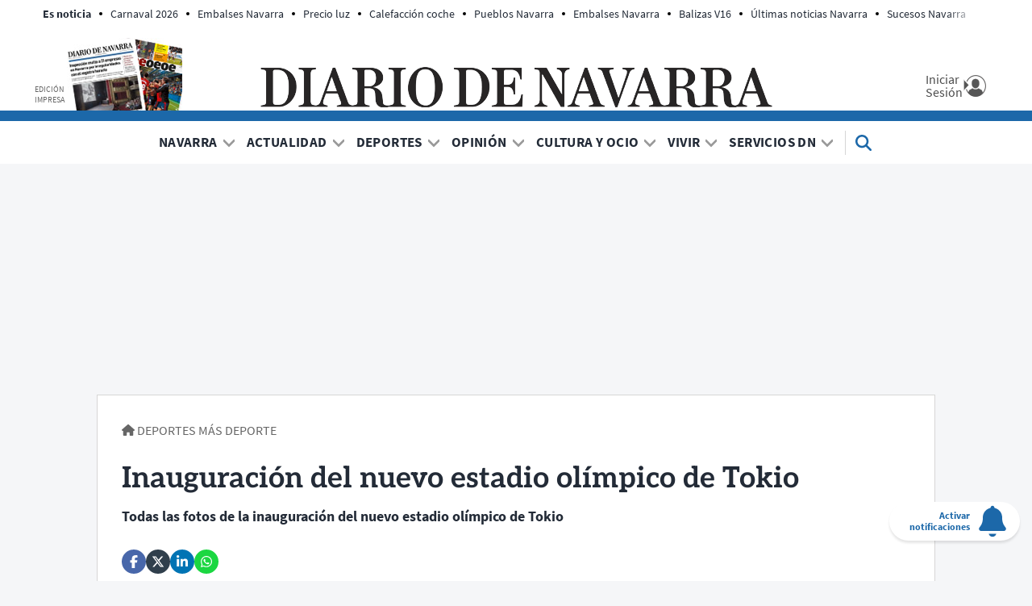

--- FILE ---
content_type: text/html; charset=UTF-8
request_url: https://www.diariodenavarra.es/multimedia/galerias-imagenes/deportes/mas-deporte/2019/12/15/inauguracion-del-nuevo-estadio-olimpico-tokio.html
body_size: 134894
content:
<!DOCTYPE html>
    <html lang="es">
    <head>
        <meta http-equiv="Content-Type" content="text/html; charset=utf-8" />
            <meta name="viewport" content="width=device-width, initial-scale=1.0" />
    <!-- © DIARIO DE NAVARRA, S.A. -->
<meta name="copyright" content="Diario de Navarra, S.A.">
<link rel="dns-prefetch" href="//cdns.gigya.com">
<link rel="dns-prefetch" href="//cdns.eu1.gigya.com">
<link rel="dns-prefetch" href="//fonts.gstatic.com">
<link rel="dns-prefetch" href="//securepubads.g.doubleclick.net">
<link rel="dns-prefetch" href="//c.amazon-adsystem.com">
<link rel="dns-prefetch" href="//pghub.io">
<link rel="dns-prefetch" href="//cmanager-prometeo.appspot.com">
<link rel="dns-prefetch" href="//sb.scorecardresearch.com">
<link rel="dns-prefetch" href="//www.googletagmanager.com">
<link rel="dns-prefetch" href="//dkumiip2e9ary.cloudfront.net">
<link rel="dns-prefetch" href="//www.googletagservices.com">
<link rel="dns-prefetch" href="//www.google-analytics.com">
<link rel="preconnect" href="https://fonts.googleapis.com" />
<link rel="preconnect" href="https://sdk.privacy-center.org">
<link rel="preconnect" href="https://hb.20m.es">
<meta name="robots" content="max-image-preview:large">
<script type="text/javascript">
    function setViewPort(wideWidth, limitWidth, narrowWidth) {
        var eViewPort = document.getElementsByName('viewport')[0];
        var winWidth = document.documentElement.clientWidth;
        var vpWidth = (winWidth > limitWidth) ? wideWidth : narrowWidth;
        eViewPort.content = 'width=' + vpWidth;
    }
    setViewPort(1400, 500, 360);
</script>


                                
            
    <meta name="title" content="Inauguración del nuevo estadio olímpico de Tokio" />
<title>Inauguración del nuevo estadio olímpico de Tokio</title>
<link rel="canonical" href="https://www.diariodenavarra.es/multimedia/galerias-imagenes/deportes/mas-deporte/2019/12/15/inauguracion-del-nuevo-estadio-olimpico-tokio.html" />
<meta name="description" content="Todas las fotos de la inauguración del nuevo estadio olímpico de Tokio" />
<meta name="keywords" content="galería, fotos, estadio olimpico, tokio, inauguracion" />
<meta name="news_keywords" content="galería, fotos, estadio olimpico, tokio, inauguracion" />
<meta name="author" content="Diario de Navarra" />
<meta name="language" content="es" />
<meta name="contributor" content="Diario de Navarra" />
<meta name="publisher" content="Diario de Navarra" />
<meta name="rating" content="General" />
<meta name="owner" content="Diario de Navarra" />
<meta name="robots" content="index, follow, max-image-preview:large" />
<meta name="locality" content="Pamplona, Navarra, España, U.E" />
<meta property="article:published_time" content="2019-12-15T16:56:00+01:00" />
<meta property="article:modified_time" content="2019-12-15T16:59:00+01:00" />
<meta property="article:section" content="Más deporte" />
<meta property="fb:app_id" content="747508695357526" />

<meta property="og:title" content="Inauguración del nuevo estadio olímpico de Tokio" />
<meta property="og:description" content="Todas las fotos de la inauguración del nuevo estadio olímpico de Tokio" />
<meta property="og:image" content="https://imagenes.diariodenavarra.es/files/og_thumbnail/uploads/2020/02/06/68c40e71dcc3b.jpeg" />
<meta property="og:image:width" content="1200" />
<meta property="og:image:height" content="675" />
<meta property="og:type" content="article" />
<meta property="og:url" content="https://www.diariodenavarra.es/multimedia/galerias-imagenes/deportes/mas-deporte/2019/12/15/inauguracion-del-nuevo-estadio-olimpico-tokio.html" />
<meta property="og:site_name" content="Diario de Navarra" />

<meta name="twitter:card" content="summary_large_image"/>
<meta name="twitter:site" content="@DiariodeNavarra"/>
<meta name="twitter:creator" content="@DiariodeNavarra"/>
<meta name="twitter:title" content="Inauguración del nuevo estadio olímpico de Tokio"/>
<meta property="twitter:description" content="Todas las fotos de la inauguración del nuevo estadio olímpico de Tokio"/>
<meta property="twitter:image" content="https://imagenes.diariodenavarra.es/files/og_thumbnail/uploads/2020/02/06/68c40e71dcc3b.jpeg"/>
<script src="/widgets/general/js/mustache.min.js"></script>
                                            

    <link rel="stylesheet" type="text/css" href="https://www.diariodenavarra.es/assets/screen.8b6d326f4576c6da7115.css"/>

                

    <script type="text/javascript">
    var accesscontrol = JSON.parse('{"pubDate":"20191215","section":44,"article":449810,"paywall":"FREE","access":"allow","user":"anonymous"}');
</script>


            
                                                                                    
                                                                                                                                                                                                                    
<script type="text/javascript">

    var ox_plantilla = "articulo";
    var ox_articulo = "gallery";
    var ox_branded = "not_active";
    var ox_cat1 = "deportes";
    var ox_cat2 = "mas_deporte";
    var ox_cat3 = "";
    var ox_cat4 = "";
    var ox_id = "37068";
    var cat_portada = "1026";
    var CAT_PUBLI = "deportes/mas-deporte";
    var publi_ord = parseInt(Math.random() * 10000000000000000);
    var publi_tile = 1;
    var publi_dcopt = '';

</script>

                                                                                                                                                                                                                                                                                                                      
                                                                                                                                                                                                                

                                                                                

                
    
<!-- Datalayer -->
<script>
window.dataLayer = window.dataLayer || [];
window.dataLayer.push(
{
"accesstype": (window.accesscontrol.paywall == 'PAY') ? 'suscripcion' : 'abierto',
"layout" : "galeria",
"categoria_id" : "1021",
"categoria" : "deportes",
"subcategoria_id" :"1026",
"subcategoria" : "mas-deporte",
"terciariacategoria" : "",
"terciariacategoria_id" : "",
"lastmodify" : "1",
"createdby" : "1",
"firma" : "AGENCIAS,Diario de Navarra",
"fechaactualizacion" : "2019-12-15 16:59:00",
"fechapublicacion" : "20191215",
"semantictag" : "",
"semanticCategory" : "",
"keywords" : "galería, fotos, estadio olimpico, tokio, inauguracion",
"noticia_id" : "400290",
"sessionCount" : "",
"mediatype" : "galeria",
"seotag" : "",
"platform" : "web",
"gaid" : "",
"su" : "",
"kid" : "",
}
);
</script>
<!-- End Datalayer-->

<!-- Prometeo -->
<script type="text/javascript">
(function () {
	window.Prometeo_now = Date.now();
	let loaded = false;
	const MEDIA_ID = "501";
	const USER_COOKIE = "gcu_dn";
	function getCookie(name) {
		const cookie = document.cookie
		.split('; ')
		.find((row) => row.startsWith(`${name}=`));
		return cookie ? cookie.slice(name.length + 1) : null;
	}
	const dataLayerObject = dataLayer && dataLayer[0] || {};
	window._PROMETEO_MEDIA_CONFIG = window._PROMETEO_MEDIA_CONFIG || {};
	window._PROMETEO_MEDIA_CONFIG.trackEvents = function(){};
	window._PROMETEO_MEDIA_CONFIG.siteId = MEDIA_ID;
	window._PROMETEO_MEDIA_CONFIG.author = dataLayerObject.firma || "" ;
	window._PROMETEO_MEDIA_CONFIG.author_id = dataLayerObject.createdBy || "" ;
	window._PROMETEO_MEDIA_CONFIG.publish_time = dataLayerObject.fechaactualizacion || "";
	window._PROMETEO_MEDIA_CONFIG.article_id = dataLayerObject.noticia_id || "";
	window._PROMETEO_MEDIA_CONFIG.content_type = dataLayerObject.layout || "";
	window._PROMETEO_MEDIA_CONFIG.section = dataLayerObject.categoria || "";
	window._PROMETEO_MEDIA_CONFIG.category_3 = dataLayerObject.terciariacategoria ||"" ;
	window._PROMETEO_MEDIA_CONFIG.tags = dataLayerObject.seotag ||"" ;
	window._PROMETEO_MEDIA_CONFIG.actual_block = (dataLayerObject.layout == 'articulo')? "block_1" || null : null;
	window._PROMETEO_MEDIA_CONFIG.sub_section = dataLayerObject.subcategoria || "";
	window._PROMETEO_MEDIA_CONFIG.accesstype = dataLayerObject.accesstype ||"";
	window._PROMETEO_MEDIA_CONFIG.userId = getCookie(USER_COOKIE);
	window._PROMETEO_MEDIA_CONFIG.cuser = USER_COOKIE;
	window._PROMETEO_MEDIA_CONFIG.thumbnail_image = "https://imagenes.diariodenavarra.es/files/low_quality/uploads/2020/02/06/68c40e71dcc3b.jpeg";
	window._PROMETEO_MEDIA_CONFIG.url = window.location.href;
})();
</script>
<!-- End Prometeo -->

<!-- Marfeel index meta-tags -->
<meta property="mrf:tags" content="layout:galeria" />
<meta property="mrf:tags" content="lastmodify:1" />
<!--<meta property="mrf:authors" content="1" />-->
<meta property="mrf:tags" content="firma:AGENCIAS,Diario de Navarra" />
<meta property="mrf:tags" content="fechapublicacion:20191215" />
<meta property="mrf:tags" content="keywords:galería;keywords:fotos;keywords:estadio olimpico;keywords:tokio;keywords:inauguracion" />
<meta property="mrf:tags" content="noticia_id:400290" />
<meta property="mrf:tags" content="mediatype:galeria" />
<meta property="mrf:tags" content="accesstype:abierto" />
<meta property="mrf:tags" content="seotag:" />
<meta property="mrf:tags" content="categoria:deportes" />
<meta property="mrf:tags" content="subcategoria:mas-deporte" />
<meta property="mrf:tags" content="terciariacategoria:sintc" />
<meta property="mrf:sections" content="deportes" /><meta property="mrf:tags" content="sub-section:mas-deporte" /><!-- end Marfeel index meta-tags -->
<style>
	.c-detail__body iframe[src*="youtube.com/embed"]{
		aspect-ratio: 16 / 9;
		width: 100%;
		height: auto;
	}
</style>
<!-- Google Tag Manager -->
<script>(function(w,d,s,l,i){w[l]=w[l]||[];w[l].push({'gtm.start':
new Date().getTime(),event:'gtm.js'});var f=d.getElementsByTagName(s)[0],
j=d.createElement(s),dl=l!='dataLayer'?'&l='+l:'';j.async=true;j.src=
'https://www.googletagmanager.com/gtm.js?id='+i+dl;f.parentNode.insertBefore(j,f);
})(window,document,'script','dataLayer','GTM-KM22BXRR');</script>
<!-- Google Tag Manager addoor-->
<script>
if( window.accesscontrol.user != 'subscriber' && window.ox_plantilla === 'articulo' && (window.ox_articulo === 'default' || window.ox_articulo === 'opinion' || window.ox_articulo === 'entrevista' || window.ox_articulo === 'video' || window.ox_articulo === 'coverage' || window.ox_articulo === 'letter')){
	var m = setInterval(r, 100);
    function r(){
    	if(window.Mustache != undefined){
    		(function(w,d,s,l,i){w[l]=w[l]||[];w[l].push({'gtm.start':
			new Date().getTime(),event:'gtm.js'});var f=d.getElementsByTagName(s)[0],
			j=d.createElement(s),dl=l!='dataLayer'?'&l='+l:'';j.async=true;j.src=
			'https://www.googletagmanager.com/gtm.js?id='+i+dl;f.parentNode.insertBefore(j,f);
			})(window,document,'script','dataLayer','GTM-P3BNRJ4L');
			clearInterval(m);
    	}	
    }    
}
</script>
<!-- End Google Tag Manager -->
    


                <script type="application/ld+json">{"@context":"https:\/\/schema.org","@type":"NewsMediaOrganization","name":"Diario de Navarra","legalName":"Diario de Navarra S.A","url":"https:\/\/www.diariodenavarra.es","logo":{"@type":"ImageObject","url":"https:\/\/www.diariodenavarra.es\/images\/logo_dn_big.png","width":1800,"height":1800},"foundingDate":"1903","address":{"@type":"PostalAddress","streetAddress":"Zapateria 49","addressLocality":"Pamplona","addressRegion":"NA","postalCode":"31001","addressCountry":"ES"},"contactPoint":{"@type":"ContactPoint","contactType":"customer support","telephone":"948076068","email":"soporte@diariodenavarra.es"},"sameAs":["https:\/\/es.wikipedia.org\/wiki\/Diario_de_Navarra","https:\/\/es-es.facebook.com\/diariodenavarra","https:\/\/twitter.com\/DiariodeNavarra","https:\/\/www.youtube.com\/channel\/UCKCECBELUUinkKIO3h2JYuw"]}</script>
            <script type="application/ld+json">{"@context":"https:\/\/schema.org","@type":"WebSite","name":"Diario de Navarra","url":"https:\/\/www.diariodenavarra.es"}</script>
            <script type="application/ld+json">{"@context":"https:\/\/schema.org","@type":"BreadcrumbList","itemListElement":[{"@type":"ListItem","position":1,"name":"Inicio","item":"https:\/\/www.diariodenavarra.es"},{"@type":"ListItem","position":2,"name":"Deportes","item":"https:\/\/www.diariodenavarra.es\/noticias\/deportes\/portada"},{"@type":"ListItem","position":3,"name":"M\u00e1s Deporte","item":"https:\/\/www.diariodenavarra.es\/noticias\/deportes\/mas-deporte\/portada"},{"@type":"ListItem","position":4,"name":"Inauguraci\u00f3n Del Nuevo Estadio Ol\u00edmpico De Tokio","item":"https:\/\/www.diariodenavarra.es\/multimedia\/galerias-imagenes\/deportes\/mas-deporte\/2019\/12\/15\/inauguracion-del-nuevo-estadio-olimpico-tokio.html"}]}</script>
            <script type="application/ld+json">{"@context":"https:\/\/schema.org","@type":"Imagegallery","name":"Inauguraci\u00f3n del nuevo estadio ol\u00edmpico de Tokio","description":"Todas las fotos de la inauguraci\u00f3n del nuevo estadio ol\u00edmpico de Tokio","associatedMedia":[{"@type":"ImageObject","contentUrl":"https:\/\/imagenes.diariodenavarra.es\/files\/article_main_microformat\/uploads\/2020\/02\/06\/68c40e71dcc3b.jpeg","caption":"Todas las fotos de la inauguraci\u00f3n del nuevo estadio ol\u00edmpico de Tokio"},{"@type":"ImageObject","contentUrl":"https:\/\/imagenes.diariodenavarra.es\/files\/article_main_microformat\/uploads\/2019\/12\/15\/68c40e7243881.jpeg","caption":"Todas las fotos de la inauguraci\u00f3n del nuevo estadio ol\u00edmpico de Tokio"},{"@type":"ImageObject","contentUrl":"https:\/\/imagenes.diariodenavarra.es\/files\/article_main_microformat\/uploads\/2019\/12\/15\/68c40e72cf1b9.jpeg","caption":"Todas las fotos de la inauguraci\u00f3n del nuevo estadio ol\u00edmpico de Tokio"},{"@type":"ImageObject","contentUrl":"https:\/\/imagenes.diariodenavarra.es\/files\/article_main_microformat\/uploads\/2019\/12\/15\/68c40e73394c4.jpeg","caption":"Todas las fotos de la inauguraci\u00f3n del nuevo estadio ol\u00edmpico de Tokio"},{"@type":"ImageObject","contentUrl":"https:\/\/imagenes.diariodenavarra.es\/files\/article_main_microformat\/uploads\/2019\/12\/15\/68c40e7392ab5.jpeg","caption":"Todas las fotos de la inauguraci\u00f3n del nuevo estadio ol\u00edmpico de Tokio"},{"@type":"ImageObject","contentUrl":"https:\/\/imagenes.diariodenavarra.es\/files\/article_main_microformat\/uploads\/2019\/12\/15\/68c40e73e4fd6.jpeg","caption":"Todas las fotos de la inauguraci\u00f3n del nuevo estadio ol\u00edmpico de Tokio"},{"@type":"ImageObject","contentUrl":"https:\/\/imagenes.diariodenavarra.es\/files\/article_main_microformat\/uploads\/2019\/12\/15\/68c40e7449ca2.jpeg","caption":"Todas las fotos de la inauguraci\u00f3n del nuevo estadio ol\u00edmpico de Tokio"},{"@type":"ImageObject","contentUrl":"https:\/\/imagenes.diariodenavarra.es\/files\/article_main_microformat\/uploads\/2019\/12\/15\/68c40e74a4815.jpeg","caption":"Todas las fotos de la inauguraci\u00f3n del nuevo estadio ol\u00edmpico de Tokio"},{"@type":"ImageObject","contentUrl":"https:\/\/imagenes.diariodenavarra.es\/files\/article_main_microformat\/uploads\/2019\/12\/15\/68c40e752af5a.jpeg","caption":"Todas las fotos de la inauguraci\u00f3n del nuevo estadio ol\u00edmpico de Tokio"},{"@type":"ImageObject","contentUrl":"https:\/\/imagenes.diariodenavarra.es\/files\/article_main_microformat\/uploads\/2019\/12\/15\/68c40e758a8d7.jpeg","caption":"Todas las fotos de la inauguraci\u00f3n del nuevo estadio ol\u00edmpico de Tokio"},{"@type":"ImageObject","contentUrl":"https:\/\/imagenes.diariodenavarra.es\/files\/article_main_microformat\/uploads\/2019\/12\/15\/68c40e75f190d.jpeg","caption":"Todas las fotos de la inauguraci\u00f3n del nuevo estadio ol\u00edmpico de Tokio"},{"@type":"ImageObject","contentUrl":"https:\/\/imagenes.diariodenavarra.es\/files\/article_main_microformat\/uploads\/2019\/12\/15\/68c40e7659245.jpeg","caption":"Todas las fotos de la inauguraci\u00f3n del nuevo estadio ol\u00edmpico de Tokio"},{"@type":"ImageObject","contentUrl":"https:\/\/imagenes.diariodenavarra.es\/files\/article_main_microformat\/uploads\/2019\/12\/15\/68c40e76c0f3c.jpeg","caption":"Todas las fotos de la inauguraci\u00f3n del nuevo estadio ol\u00edmpico de Tokio"},{"@type":"ImageObject","contentUrl":"https:\/\/imagenes.diariodenavarra.es\/files\/article_main_microformat\/uploads\/2019\/12\/15\/68c40e773ca24.jpeg","caption":"Todas las fotos de la inauguraci\u00f3n del nuevo estadio ol\u00edmpico de Tokio"},{"@type":"ImageObject","contentUrl":"https:\/\/imagenes.diariodenavarra.es\/files\/article_main_microformat\/uploads\/2019\/12\/15\/68c40e77927c8.jpeg","caption":"Todas las fotos de la inauguraci\u00f3n del nuevo estadio ol\u00edmpico de Tokio"},{"@type":"ImageObject","contentUrl":"https:\/\/imagenes.diariodenavarra.es\/files\/article_main_microformat\/uploads\/2019\/12\/15\/68c40e77e8a3d.jpeg","caption":"Todas las fotos de la inauguraci\u00f3n del nuevo estadio ol\u00edmpico de Tokio"},{"@type":"ImageObject","contentUrl":"https:\/\/imagenes.diariodenavarra.es\/files\/article_main_microformat\/uploads\/2019\/12\/15\/68c40e7868c6c.jpeg","caption":"Todas las fotos de la inauguraci\u00f3n del nuevo estadio ol\u00edmpico de Tokio"},{"@type":"ImageObject","contentUrl":"https:\/\/imagenes.diariodenavarra.es\/files\/article_main_microformat\/uploads\/2019\/12\/15\/68c40e78d1cfe.jpeg","caption":"Todas las fotos de la inauguraci\u00f3n del nuevo estadio ol\u00edmpico de Tokio"},{"@type":"ImageObject","contentUrl":"https:\/\/imagenes.diariodenavarra.es\/files\/article_main_microformat\/uploads\/2019\/12\/15\/68c40e793ad5b.jpeg","caption":"Todas las fotos de la inauguraci\u00f3n del nuevo estadio ol\u00edmpico de Tokio"},{"@type":"ImageObject","contentUrl":"https:\/\/imagenes.diariodenavarra.es\/files\/article_main_microformat\/uploads\/2019\/12\/15\/68c40e798c329.jpeg","caption":"Todas las fotos de la inauguraci\u00f3n del nuevo estadio ol\u00edmpico de Tokio"},{"@type":"ImageObject","contentUrl":"https:\/\/imagenes.diariodenavarra.es\/files\/article_main_microformat\/uploads\/2019\/12\/15\/68c40e79e6f8d.jpeg","caption":"Todas las fotos de la inauguraci\u00f3n del nuevo estadio ol\u00edmpico de Tokio"},{"@type":"ImageObject","contentUrl":"https:\/\/imagenes.diariodenavarra.es\/files\/article_main_microformat\/uploads\/2019\/12\/15\/68c40e7a463b5.jpeg","caption":"Todas las fotos de la inauguraci\u00f3n del nuevo estadio ol\u00edmpico de Tokio"},{"@type":"ImageObject","contentUrl":"https:\/\/imagenes.diariodenavarra.es\/files\/article_main_microformat\/uploads\/2019\/12\/15\/68c40e7a9d39f.jpeg","caption":"Todas las fotos de la inauguraci\u00f3n del nuevo estadio ol\u00edmpico de Tokio"},{"@type":"ImageObject","contentUrl":"https:\/\/imagenes.diariodenavarra.es\/files\/article_main_microformat\/uploads\/2020\/03\/23\/68c40e7b0be7a.jpeg","caption":"Todas las fotos de la inauguraci\u00f3n del nuevo estadio ol\u00edmpico de Tokio"},{"@type":"ImageObject","contentUrl":"https:\/\/imagenes.diariodenavarra.es\/files\/article_main_microformat\/uploads\/2019\/12\/15\/68c40e7b5a44a.jpeg","caption":"Todas las fotos de la inauguraci\u00f3n del nuevo estadio ol\u00edmpico de Tokio"},{"@type":"ImageObject","contentUrl":"https:\/\/imagenes.diariodenavarra.es\/files\/article_main_microformat\/uploads\/2019\/12\/15\/68c40e7bb4a55.jpeg","caption":"Todas las fotos de la inauguraci\u00f3n del nuevo estadio ol\u00edmpico de Tokio"}]}</script>
            <script type="application/ld+json">{"@type":"ReportageNewsArticle","@context":"https:\/\/schema.org","headline":"Inauguraci\u00f3n del nuevo estadio ol\u00edmpico de Tokio","alternativeHeadline":"","datePublished":"2019-12-15T16:56:00+0100","dateModified":"2019-12-15T16:59:00+0100","publisher":{"@type":"Organization","name":"Diario de Navarra","logo":{"@type":"ImageObject","url":"https:\/\/www.diariodenavarra.es\/images\/logo_dn_big.png","width":1800,"height":1800}},"description":"Todas las fotos de la inauguraci\u00f3n del nuevo estadio ol\u00edmpico de Tokio","keywords":"galer\u00eda, fotos, estadio olimpico, tokio, inauguracion","articleSection":"M\u00e1s deporte","articleBody":"","mainEntityOfPage":{"@type":"WebPage","@id":"https:\/\/www.diariodenavarra.es\/multimedia\/galerias-imagenes\/deportes\/mas-deporte\/2019\/12\/15\/inauguracion-del-nuevo-estadio-olimpico-tokio.html"},"author":{"@type":"Person","name":"AGENCIAS"},"image":[{"@type":"ImageObject","url":"https:\/\/imagenes.diariodenavarra.es\/files\/article_main_microformat\/uploads\/2020\/02\/06\/68c40e71dcc3b.jpeg","width":1200,"height":675},{"@type":"ImageObject","url":"https:\/\/imagenes.diariodenavarra.es\/files\/article_main_microformat\/uploads\/2019\/12\/15\/68c40e7243881.jpeg","width":1200,"height":675},{"@type":"ImageObject","url":"https:\/\/imagenes.diariodenavarra.es\/files\/article_main_microformat\/uploads\/2019\/12\/15\/68c40e72cf1b9.jpeg","width":1200,"height":675},{"@type":"ImageObject","url":"https:\/\/imagenes.diariodenavarra.es\/files\/article_main_microformat\/uploads\/2019\/12\/15\/68c40e73394c4.jpeg","width":1200,"height":675},{"@type":"ImageObject","url":"https:\/\/imagenes.diariodenavarra.es\/files\/article_main_microformat\/uploads\/2019\/12\/15\/68c40e7392ab5.jpeg","width":1200,"height":675},{"@type":"ImageObject","url":"https:\/\/imagenes.diariodenavarra.es\/files\/article_main_microformat\/uploads\/2019\/12\/15\/68c40e73e4fd6.jpeg","width":1200,"height":675},{"@type":"ImageObject","url":"https:\/\/imagenes.diariodenavarra.es\/files\/article_main_microformat\/uploads\/2019\/12\/15\/68c40e7449ca2.jpeg","width":1200,"height":675},{"@type":"ImageObject","url":"https:\/\/imagenes.diariodenavarra.es\/files\/article_main_microformat\/uploads\/2019\/12\/15\/68c40e74a4815.jpeg","width":1200,"height":675},{"@type":"ImageObject","url":"https:\/\/imagenes.diariodenavarra.es\/files\/article_main_microformat\/uploads\/2019\/12\/15\/68c40e752af5a.jpeg","width":1200,"height":675},{"@type":"ImageObject","url":"https:\/\/imagenes.diariodenavarra.es\/files\/article_main_microformat\/uploads\/2019\/12\/15\/68c40e758a8d7.jpeg","width":1200,"height":675},{"@type":"ImageObject","url":"https:\/\/imagenes.diariodenavarra.es\/files\/article_main_microformat\/uploads\/2019\/12\/15\/68c40e75f190d.jpeg","width":1200,"height":675},{"@type":"ImageObject","url":"https:\/\/imagenes.diariodenavarra.es\/files\/article_main_microformat\/uploads\/2019\/12\/15\/68c40e7659245.jpeg","width":1200,"height":675},{"@type":"ImageObject","url":"https:\/\/imagenes.diariodenavarra.es\/files\/article_main_microformat\/uploads\/2019\/12\/15\/68c40e76c0f3c.jpeg","width":1200,"height":675},{"@type":"ImageObject","url":"https:\/\/imagenes.diariodenavarra.es\/files\/article_main_microformat\/uploads\/2019\/12\/15\/68c40e773ca24.jpeg","width":1200,"height":675},{"@type":"ImageObject","url":"https:\/\/imagenes.diariodenavarra.es\/files\/article_main_microformat\/uploads\/2019\/12\/15\/68c40e77927c8.jpeg","width":1200,"height":675},{"@type":"ImageObject","url":"https:\/\/imagenes.diariodenavarra.es\/files\/article_main_microformat\/uploads\/2019\/12\/15\/68c40e77e8a3d.jpeg","width":1200,"height":675},{"@type":"ImageObject","url":"https:\/\/imagenes.diariodenavarra.es\/files\/article_main_microformat\/uploads\/2019\/12\/15\/68c40e7868c6c.jpeg","width":1200,"height":675},{"@type":"ImageObject","url":"https:\/\/imagenes.diariodenavarra.es\/files\/article_main_microformat\/uploads\/2019\/12\/15\/68c40e78d1cfe.jpeg","width":1200,"height":675},{"@type":"ImageObject","url":"https:\/\/imagenes.diariodenavarra.es\/files\/article_main_microformat\/uploads\/2019\/12\/15\/68c40e793ad5b.jpeg","width":1200,"height":675},{"@type":"ImageObject","url":"https:\/\/imagenes.diariodenavarra.es\/files\/article_main_microformat\/uploads\/2019\/12\/15\/68c40e798c329.jpeg","width":1200,"height":675},{"@type":"ImageObject","url":"https:\/\/imagenes.diariodenavarra.es\/files\/article_main_microformat\/uploads\/2019\/12\/15\/68c40e79e6f8d.jpeg","width":1200,"height":675},{"@type":"ImageObject","url":"https:\/\/imagenes.diariodenavarra.es\/files\/article_main_microformat\/uploads\/2019\/12\/15\/68c40e7a463b5.jpeg","width":1200,"height":675},{"@type":"ImageObject","url":"https:\/\/imagenes.diariodenavarra.es\/files\/article_main_microformat\/uploads\/2019\/12\/15\/68c40e7a9d39f.jpeg","width":1200,"height":675},{"@type":"ImageObject","url":"https:\/\/imagenes.diariodenavarra.es\/files\/article_main_microformat\/uploads\/2020\/03\/23\/68c40e7b0be7a.jpeg","width":1200,"height":675},{"@type":"ImageObject","url":"https:\/\/imagenes.diariodenavarra.es\/files\/article_main_microformat\/uploads\/2019\/12\/15\/68c40e7b5a44a.jpeg","width":1200,"height":675},{"@type":"ImageObject","url":"https:\/\/imagenes.diariodenavarra.es\/files\/article_main_microformat\/uploads\/2019\/12\/15\/68c40e7bb4a55.jpeg","width":1200,"height":675}],"video":[],"audio":[],"copyrightHolder":"Diario de Navarra, S.A.","copyrightNotice":"Queda prohibida toda reproducci\u00f3n sin permiso escrito de la empresa a los efectos del art\u00edculo 32.1, p\u00e1rrafo segundo, de la Ley de Propiedad Intelectual Espa\u00f1ola. https:\/\/www.boe.es\/buscar\/act.php?id=BOE-A-1996-8930","copyrightYear":"2026","isAccessibleForFree":false,"isPartOf":{"@type":["CreativeWork","Product"],"name":"Diario de Navarra","productID":"diariodenavarra.es:showcase"}}</script>
        
    <script type="text/javascript" src="https://www.diariodenavarra.es/assets/gallery.bundle.js" defer></script>


                            <link rel="alternate" type="application/rss+xml" title="RSS | Diario de Navarra" href="/rss/galeria.xml"/>
                        <link type="image/x-icon" href="https://www.diariodenavarra.es/images/favicon.ico" rel="shortcut icon" />
        <link type="image/x-icon" href="https://www.diariodenavarra.es/images/favicon.ico" rel="icon" />
        <link type="image/x-icon" href="https://www.diariodenavarra.es/images/iphone_dn.png" rel="apple-touch-icon" />
                <!-- Google showcase scripts -->
<script type="didomi/javascript" data-vendor="didomi:google" async subscriptions-control="manual" src="https://news.google.com/swg/js/v1/swg.js"></script>
<script type="didomi/javascript" data-vendor="didomi:google" async src="https://news.google.com/swg/js/v1/swg-gaa.js"></script>
<script type="didomi/javascript" data-vendor="didomi:google" src="https://accounts.google.com/gsi/client" async defer></script>
<script type="didomi/javascript" data-vendor="didomi:google" src="/widgets/showcase/main.js?v=20221128" defer></script>
<!-- End Google showcase scripts -->
<style>
  div#AdSlot_megabanner {
    padding-top: 15px !important;
    min-height: 265px;
    text-align: center;
  }
  @media only screen and (max-width: 767px){
    div#AdSlot_megabanner {
     min-height: 115px !important;
    }
  }
  .c-header.c-header--sticky {
	  height:inherit!important;
  }
  .c-title--obituary{
    margin-bottom:20px;
  }
</style>

    </head>
    <body     
    class="article-page "
>
                    <noscript><iframe src="https://www.googletagmanager.com/ns.html?id=GTM-KM22BXRR"
height="0" width="0" style="display:none;visibility:hidden"></iframe></noscript>
        <div id="main-container" class="main-container">

            <header class="c-header" id="cab">
    <div class="c-header__top center con">
        <div class="c-header__aside">
            <div class="o-container">
                                    <div class="c-header__aside__container"><p class="c-header__aside__title"><span>Es noticia</span></p><ul class="c-header__aside__list"><li class="c-header__aside__item"><a class="c-header__aside__link" href="/noticias/actualidad/nacional/2026/01/21/carnaval-2026-fechas-comunidades-sera-festivo-ano-807340-28.html">Carnaval 2026</a></li><li class="c-header__aside__item"><a class="c-header__aside__link" href="/noticias/navarra/2026/01/21/embalses-navarra-semana-19-enero-situacion-yesa-alloz-eugi-e-itoiz-807226-15.html">Embalses Navarra</a></li><li class="c-header__aside__item"><a class="c-header__aside__link" href="/noticias/vivir/consumo/2026/01/20/subira-precio-luz-2026-807087-121.html">Precio luz</a></li><li class="c-header__aside__item"><a class="c-header__aside__link" href="/noticias/vivir/motor/2026/01/19/consume-combustible-coche-calefaccion-aire-acondicionado-806702-113.html">Calefacción coche</a></li><li class="c-header__aside__item"><a class="c-header__aside__link" href="/noticias/vivir/turismo/2026/01/16/pueblo-navarra-famoso-calzada-romana-destaca-revista-national-geographic-806560-111.html">Pueblos Navarra</a></li><li class="c-header__aside__item"><a class="c-header__aside__link" href="/noticias/navarra/2026/01/14/embalses-navarra-semana-12-enero-situacion-yesa-alloz-eugi-e-itoiz-806539-15.html">Embalses Navarra</a></li><li class="c-header__aside__item"><a class="c-header__aside__link" href="/noticias/vivir/motor/2026/01/12/mapa-balizas-v16-real-queda-privacidad-805885-113.html">Balizas V16</a></li><li class="c-header__aside__item"><a class="c-header__aside__link" href="https://www.diariodenavarra.es/tag/ultimas-noticias-navarra" rel>Últimas noticias Navarra</a></li><li class="c-header__aside__item"><a class="c-header__aside__link" href="https://www.diariodenavarra.es/tag/sucesos-navarra" rel>Sucesos Navarra</a></li></ul></div>
                            </div>
        </div>
        <div class="c-header__middle">
            <button class="c-header__nav-btn" data-type="menu" aria-label="Menu">
                <span class="c-header__nav-btn__txt u-show-lg-only">Menú</span>
                <div class="hamburger-box">
                    <div class="hamburger-inner"></div>
                </div>
            </button>
            <div class="c-header__print">
                <a href="https://epaperdn.diariodenavarra.es/e-paper_diario/ " title="Edición impresa" class="imp" target="_blank">
                    <span>Edición impresa</span>
                    <img src="https://www.diariodenavarra.es/images/edicion_impresa.png" alt="Edición impresa" width="143" height="90">
                </a>
            </div>
                <a href="https://www.diariodenavarra.es/" title="Diario de Navarra">
        <img src="https://www.diariodenavarra.es/images/logo_dn.png" alt="Diario de Navarra" width="635" height="50">
        <span class="sr-only">Diario de Navarra</span>
    </a>
            <div class="c-header__options">
                <div id="loginwrapper2_header" class="loginwrapper2">
                    <a href="/pags/inicio-sesion.html" title="Mi Cuenta" class="c-header__user login loginGigya">
                        <div class="c-header__user__container">
                        <span class="c-header__user__txt">
                            <span>Iniciar Sesión</span>
                        </span>
                        </div>
                    </a>
                </div>
                <a href="https://mundodn.diariodenavarra.es/nuestros-productos/suscripcion-diario-navarra.html?utm_source=diariodenavarra.es&amp;amp;utm_medium=referral&amp;amp;utm_campaign=Boton_home"
                   title="Suscríbete" class="o-button o-button--primary susc" style="display:none;" target="_blank">Suscríbete</a>
            </div>
        </div>
    </div>
    <div class="c-header__nav" id="nav">
        <form action="/search" class="c-header__search__form" data-name="form_search">
            <button class="c-header__search" data-type="search">
                <svg class="c-header__search__icon" width="24" height="24" xmlns="http://www.w3.org/2000/svg" viewBox="0 0 512 512">
                    <path d="M416 208c0 45.9-14.9 88.3-40 122.7L502.6 457.4c12.5 12.5 12.5 32.8 0 45.3s-32.8 12.5-45.3 0L330.7 376c-34.4 25.2-76.8 40-122.7 40C93.1 416 0 322.9 0 208S93.1 0 208 0S416 93.1 416 208zM208 352a144 144 0 1 0 0-288 144 144 0 1 0 0 288z"></path>
                </svg>
                <span class="sr-only">Buscar</span>
            </button>

            <input type="search" placeholder="Escribe aquí tu búsqueda en DN.es" name="q">
            <button data-type="reset" class="c-header__search__close" style="display: none;">
                <svg xmlns="http://www.w3.org/2000/svg" width="10" height="10" viewBox="0 0 32 32" fill="none">
                    <path d="M15.9996 17.2375L27.3809 28.6188L28.6183 27.3813L17.237 16.0001L28.6183 4.61878L27.3809 3.38135L15.9996 14.7626L4.6183 3.38135L3.38086 4.61878L14.7621 16.0001L3.38086 27.3813L4.6183 28.6188L15.9996 17.2375Z" fill="none" stroke="currentColor" stroke-width="4"></path>
                </svg>
                <span class="sr-only">Cerrar</span>
            </button>
        </form>
        <nav class="c-header__nav__container">
            <a href="https://www.diariodenavarra.es/" title="Actualidad Navarra, Pamplona, Tudela, Estella, Osasuna, Deportes, Gobierno de Navarra, Ayuntamiento de Pamplona, Política, Economía, Trabajo, Sociedad.">
                <img src="https://www.diariodenavarra.es/images/logo_dn_sticky.png" class="c-header__nav__logo" alt="Actualidad Navarra, Pamplona, Tudela, Estella, Osasuna, Deportes, Gobierno de Navarra, Ayuntamiento de Pamplona, Política, Economía, Trabajo, Sociedad." width="72" height="72">
            </a>
                            <ul class="c-header__nav__list" itemscope="navigation" itemtype="https://schema.org/SiteNavigationElement"><li class="c-header__nav__item"><span itemprop="name"><a itemprop="url" class="c-header__nav__link" href="/noticias/navarra/portada/">Navarra</a></span><div class="c-header__nav__icon"><span class="c-header__nav__more u-hide-menu">+</span><span class="c-header__nav__less u-hide-menu">_</span><svg class="u-hide-menu-max" xmlns="http://www.w3.org/2000/svg" width="8" height="4" viewbox="0 0 8 4"><path d="M0 0 L4 4 L8 0" stroke="currentColor" stroke-width="1.5" fill="none"></path></svg></div><nav class="c-header__nav__child"><div class="c-header__submenu"><div class="c-header__submenu__column"><ul><li class="c-header__nav__item"><span itemprop="name"><a class="c-header__nav__link" itemprop="url" href="/noticias/navarra/pamplona-comarca/portada/">Pamplona y Comarca</a></span></li><li class="c-header__nav__item"><span itemprop="name"><a class="c-header__nav__link" itemprop="url" href="/noticias/navarra/tudela-ribera/portada/">Tudela y Ribera</a></span></li><li class="c-header__nav__item"><span itemprop="name"><a class="c-header__nav__link" itemprop="url" href="/noticias/navarra/tierra-estella/portada/">Tierra Estella</a></span></li><li class="c-header__nav__item"><span itemprop="name"><a class="c-header__nav__link" itemprop="url" href="/noticias/navarra/tafalla-zona-media/portada/">Tafalla y Zona Media</a></span></li></ul></div><div class="c-header__submenu__column"><ul><li class="c-header__nav__item"><span itemprop="name"><a class="c-header__nav__link" itemprop="url" href="/noticias/navarra/sanguesa-merindad/portada/">Sangüesa y Merindad</a></span></li><li class="c-header__nav__item"><span itemprop="name"><a class="c-header__nav__link" itemprop="url" href="/noticias/navarra/zona-norte/portada/">Zona Norte</a></span></li><li class="c-header__nav__item"><span itemprop="name"><a class="c-header__nav__link" itemprop="url" href="/noticias/vivir/educacion/portada/">Educación y Familia</a></span></li><li class="c-header__nav__item"><span itemprop="name"><a class="c-header__nav__link" itemprop="url" href="/noticias/negocios/dn-management/portada/">DN Management</a></span></li></ul></div><div class="c-header__submenu__column"><ul><li class="c-header__nav__item"><span itemprop="name"><a class="c-header__nav__link" itemprop="url" href="/noticias/negocios/vivienda/portada/">Vivienda</a></span></li><li class="c-header__nav__item"><span itemprop="name"><a class="c-header__nav__link" itemprop="url" href="/noticias/negocios/dn-inmo/portada/">DN Inmo</a></span></li><li class="c-header__nav__item"><span itemprop="name"><a class="c-header__nav__link" itemprop="url" href="/noticias/san-fermin/portada/">San Fermín </a></span></li><li class="c-header__nav__item"><span itemprop="name"><a class="c-header__nav__link" itemprop="url" href="/noticias/dn/portada/">Selección de la redacción</a></span></li></ul></div></div></nav></li><li class="c-header__nav__item"><span itemprop="name"><a itemprop="url" class="c-header__nav__link" href="/noticias/actualidad/portada/">Actualidad</a></span><div class="c-header__nav__icon"><span class="c-header__nav__more u-hide-menu">+</span><span class="c-header__nav__less u-hide-menu">_</span><svg class="u-hide-menu-max" xmlns="http://www.w3.org/2000/svg" width="8" height="4" viewbox="0 0 8 4"><path d="M0 0 L4 4 L8 0" stroke="currentColor" stroke-width="1.5" fill="none"></path></svg></div><nav class="c-header__nav__child"><div class="c-header__submenu"><div class="c-header__submenu__column"><ul><li class="c-header__nav__item"><span itemprop="name"><a class="c-header__nav__link" itemprop="url" href="/noticias/actualidad/nacional/portada/">Nacional</a></span></li><li class="c-header__nav__item"><span itemprop="name"><a class="c-header__nav__link" itemprop="url" href="/noticias/actualidad/internacional/portada/">Internacional</a></span></li></ul></div><div class="c-header__submenu__column"><ul><li class="c-header__nav__item"><span itemprop="name"><a class="c-header__nav__link" itemprop="url" href="/noticias/negocios/economia/portada/">Economía</a></span></li><li class="c-header__nav__item"><span itemprop="name"><a class="c-header__nav__link" itemprop="url" href="/noticias/sucesos/portada/">Sucesos</a></span></li></ul></div></div></nav></li><li class="c-header__nav__item"><span itemprop="name"><a itemprop="url" class="c-header__nav__link" href="/noticias/deportes/portada/">Deportes</a></span><div class="c-header__nav__icon"><span class="c-header__nav__more u-hide-menu">+</span><span class="c-header__nav__less u-hide-menu">_</span><svg class="u-hide-menu-max" xmlns="http://www.w3.org/2000/svg" width="8" height="4" viewbox="0 0 8 4"><path d="M0 0 L4 4 L8 0" stroke="currentColor" stroke-width="1.5" fill="none"></path></svg></div><nav class="c-header__nav__child"><div class="c-header__submenu"><div class="c-header__submenu__column"><ul><li class="c-header__nav__item"><span itemprop="name"><a class="c-header__nav__link" itemprop="url" href="/noticias/deportes/futbol/osasuna/portada/">Osasuna</a></span></li><li class="c-header__nav__item"><span itemprop="name"><a class="c-header__nav__link" itemprop="url" href="/noticias/deportes/futbol/portada/">Fútbol</a></span></li><li class="c-header__nav__item"><span itemprop="name"><a class="c-header__nav__link" itemprop="url" href="/noticias/deportes/futbol/futbol-navarra/portada/">Fútbol Navarro</a></span></li><li class="c-header__nav__item"><span itemprop="name"><a class="c-header__nav__link" itemprop="url" href="/noticias/deportes/futbol-sala/portada/">Fútbol sala</a></span></li></ul></div><div class="c-header__submenu__column"><ul><li class="c-header__nav__item"><span itemprop="name"><a class="c-header__nav__link" itemprop="url" href="/noticias/deportes/pelota/portada/">Pelota</a></span></li><li class="c-header__nav__item"><span itemprop="name"><a class="c-header__nav__link" itemprop="url" href="/noticias/deportes/dn-running/portada/">DN Running</a></span></li><li class="c-header__nav__item"><span itemprop="name"><a class="c-header__nav__link" itemprop="url" href="/noticias/deportes/balonmano/portada/">Balonmano</a></span></li><li class="c-header__nav__item"><span itemprop="name"><a class="c-header__nav__link" itemprop="url" href="/noticias/deportes/ciclismo/portada/">Ciclismo</a></span></li></ul></div><div class="c-header__submenu__column"><ul><li class="c-header__nav__item"><span itemprop="name"><a class="c-header__nav__link" itemprop="url" href="/noticias/deportes/baloncesto/portada/">Baloncesto</a></span></li><li class="c-header__nav__item"><span itemprop="name"><a class="c-header__nav__link" itemprop="url" href="/noticias/deportes/deportes-motor/portada/">Deportes de motor</a></span></li><li class="c-header__nav__item"><span itemprop="name"><a class="c-header__nav__link" itemprop="url" href="/noticias/deportes/tenis/portada/">Tenis</a></span></li><li class="c-header__nav__item"><span itemprop="name"><a class="c-header__nav__link" itemprop="url" href="/noticias/deportes/mas-deporte/portada/">Más deporte</a></span></li></ul></div></div></nav></li><li class="c-header__nav__item"><span itemprop="name"><a itemprop="url" class="c-header__nav__link" href="/noticias/opinion/portada/">Opinión</a></span><div class="c-header__nav__icon"><span class="c-header__nav__more u-hide-menu">+</span><span class="c-header__nav__less u-hide-menu">_</span><svg class="u-hide-menu-max" xmlns="http://www.w3.org/2000/svg" width="8" height="4" viewbox="0 0 8 4"><path d="M0 0 L4 4 L8 0" stroke="currentColor" stroke-width="1.5" fill="none"></path></svg></div><nav class="c-header__nav__child"><div class="c-header__submenu"><div class="c-header__submenu__column"><ul><li class="c-header__nav__item"><span itemprop="name"><a class="c-header__nav__link" itemprop="url" href="/noticias/participacion/cartasaldirector/portada/">Cartas Al Director</a></span></li></ul></div><div class="c-header__submenu__column"><ul><li class="c-header__nav__item"><span itemprop="name"><a class="c-header__nav__link" itemprop="url" href="/noticias/participacion/portada/">Participación</a></span></li></ul></div></div></nav></li><li class="c-header__nav__item"><span itemprop="name"><a itemprop="url" class="c-header__nav__link" href="/noticias/cultura-ocio/portada/">Cultura y Ocio</a></span><div class="c-header__nav__icon"><span class="c-header__nav__more u-hide-menu">+</span><span class="c-header__nav__less u-hide-menu">_</span><svg class="u-hide-menu-max" xmlns="http://www.w3.org/2000/svg" width="8" height="4" viewbox="0 0 8 4"><path d="M0 0 L4 4 L8 0" stroke="currentColor" stroke-width="1.5" fill="none"></path></svg></div><nav class="c-header__nav__child"><div class="c-header__submenu"><div class="c-header__submenu__column"><ul><li class="c-header__nav__item"><span itemprop="name"><a class="c-header__nav__link" itemprop="url" href="/noticias/cultura-ocio/ocio/portada/">OCIO</a></span></li><li class="c-header__nav__item"><span itemprop="name"><a class="c-header__nav__link" itemprop="url" href="/pags/definde.html">Agenda de ocio</a></span></li><li class="c-header__nav__item"><span itemprop="name"><a class="c-header__nav__link" itemprop="url" href="/tag/festivales">Fiestas y festivales populares</a></span></li><li class="c-header__nav__item"><span itemprop="name"><a class="c-header__nav__link" itemprop="url" href="/noticias/vivir/turismo/portada/">Turismo</a></span></li><li class="c-header__nav__item"><span itemprop="name"><a class="c-header__nav__link" itemprop="url" href="/noticias/vivir/gastronomia/portada/">Gastronomía</a></span></li><li class="c-header__nav__item"><span itemprop="name"><a class="c-header__nav__link" itemprop="url" href="/noticias/magazine/television/portada/">Televisión</a></span></li><li class="c-header__nav__item"><span itemprop="name"><a class="c-header__nav__link" itemprop="url" href="/tag/videojuegos">Videojuegos</a></span></li><li class="c-header__nav__item"><span itemprop="name"><a class="c-header__nav__link" itemprop="url" href="/pags/pasatiempos-dn.html">Pasatiempos </a></span></li></ul></div><div class="c-header__submenu__column"><ul><li class="c-header__nav__item"><span itemprop="name"><a class="c-header__nav__link" itemprop="url" href="/noticias/cultura-ocio/cultura/portada/">CULTURA</a></span></li><li class="c-header__nav__item"><span itemprop="name"><a class="c-header__nav__link" itemprop="url" href="/tag/musica">Música</a></span></li><li class="c-header__nav__item"><span itemprop="name"><a class="c-header__nav__link" itemprop="url" href="https://www.diariodenavarra.es/tag/teatro" title="Teatro" rel>Teatro</a></span></li><li class="c-header__nav__item"><span itemprop="name"><a class="c-header__nav__link" itemprop="url" href="/tag/espectaculos">Espectáculos (magia, danza)</a></span></li><li class="c-header__nav__item"><span itemprop="name"><a class="c-header__nav__link" itemprop="url" href="/noticias/vivir/ciencia/portada/">Ciencia</a></span></li><li class="c-header__nav__item"><span itemprop="name"><a class="c-header__nav__link" itemprop="url" href="/tag/arte">Arte</a></span></li></ul></div><div class="c-header__submenu__column"><ul><li class="c-header__nav__item"><span itemprop="name"><a class="c-header__nav__link" itemprop="url" href="/tag/libros">Libros</a></span></li><li class="c-header__nav__item"><span itemprop="name"><a class="c-header__nav__link" itemprop="url" href="/tag/cine">Cine</a></span></li><li class="c-header__nav__item"><span itemprop="name"><a class="c-header__nav__link" itemprop="url" href="/tag/series-television">Series </a></span></li><li class="c-header__nav__item"><span itemprop="name"><a class="c-header__nav__link" itemprop="url" href="/tag/historia">Historia y patrimonio</a></span></li></ul></div></div></nav></li><li class="c-header__nav__item"><span itemprop="name"><a itemprop="url" class="c-header__nav__link" href="/noticias/vivir/portada/">Vivir</a></span><div class="c-header__nav__icon"><span class="c-header__nav__more u-hide-menu">+</span><span class="c-header__nav__less u-hide-menu">_</span><svg class="u-hide-menu-max" xmlns="http://www.w3.org/2000/svg" width="8" height="4" viewbox="0 0 8 4"><path d="M0 0 L4 4 L8 0" stroke="currentColor" stroke-width="1.5" fill="none"></path></svg></div><nav class="c-header__nav__child"><div class="c-header__submenu"><div class="c-header__submenu__column"><ul><li class="c-header__nav__item"><span itemprop="name"><a class="c-header__nav__link" itemprop="url" href="/noticias/vivir/motor/portada/">Motor</a></span></li><li class="c-header__nav__item"><span itemprop="name"><a class="c-header__nav__link" itemprop="url" href="/noticias/vivir/tecnologia/portada/">Tecnología</a></span></li></ul></div><div class="c-header__submenu__column"><ul><li class="c-header__nav__item"><span itemprop="name"><a class="c-header__nav__link" itemprop="url" href="/noticias/vivir/vida-sana/portada/">Vida Sana y bienestar</a></span></li><li class="c-header__nav__item"><span itemprop="name"><a class="c-header__nav__link" itemprop="url" href="/noticias/vivir/moda/portada/">Moda</a></span></li></ul></div><div class="c-header__submenu__column"><ul><li class="c-header__nav__item"><span itemprop="name"><a class="c-header__nav__link" itemprop="url" href="/noticias/magazine/portada/">Gente y famosos</a></span></li><li class="c-header__nav__item"><span itemprop="name"><a class="c-header__nav__link" itemprop="url" href="/noticias/vivir/seguros/portada/">Seguros</a></span></li></ul></div></div></nav></li><li class="c-header__nav__item"><span itemprop="name"><a itemprop="url" class="c-header__nav__link" href="/pags/servicios/servicios-diario-navarra.html">Servicios DN</a></span><div class="c-header__nav__icon"><span class="c-header__nav__more u-hide-menu">+</span><span class="c-header__nav__less u-hide-menu">_</span><svg class="u-hide-menu-max" xmlns="http://www.w3.org/2000/svg" width="8" height="4" viewbox="0 0 8 4"><path d="M0 0 L4 4 L8 0" stroke="currentColor" stroke-width="1.5" fill="none"></path></svg></div><nav class="c-header__nav__child"><div class="c-header__submenu"><div class="c-header__submenu__column"><span class="title">PARA <i>SUSCRIPTORES</i></span><ul><li class="c-header__nav__item"><span itemprop="name"><a class="c-header__nav__link" itemprop="url" href="https://diariodenavarra.mynews.es/" target="_blank" title="Hemeroteca" rel="nofollow noreferrer">Hemeroteca DN</a></span></li><li class="c-header__nav__item"><span itemprop="name"><a class="c-header__nav__link" itemprop="url" href="/esquelas" title="Esquelas" rel>Esquelas</a></span></li><li class="c-header__nav__item"><span itemprop="name"><a class="c-header__nav__link" itemprop="url" href="https://epaperdn.diariodenavarra.es/e-paper_diario/" target="_blank" title="Edición impresa" rel="nofollow noreferrer">Edición impresa DN</a></span></li><li class="c-header__nav__item"><span itemprop="name"><a class="c-header__nav__link" itemprop="url" href="https://mundodn.diariodenavarra.es/nuestros-productos/clubdn.html" target="_blank" title="Club DN" rel="nofollow noreferrer">Club DN</a></span></li></ul></div><div class="c-header__submenu__column"><span class="title">otros servicios</span><ul><li class="c-header__nav__item"><span itemprop="name"><a class="c-header__nav__link" itemprop="url" href="/noticias/hemeroteca-diario-de-navarra/portada/">Hemeroteca Diario de Navarra</a></span></li><li class="c-header__nav__item"><span itemprop="name"><a class="c-header__nav__link" itemprop="url" href="/pags/boletines.html">Boletines</a></span></li><li class="c-header__nav__item"><span itemprop="name"><a class="c-header__nav__link" itemprop="url" href="/pags/servicios/el-tiempo-navarra.html">El tiempo</a></span></li><li class="c-header__nav__item"><span itemprop="name"><a class="c-header__nav__link" itemprop="url" href="/pags/servicios/horoscopo.html">Horóscopo</a></span></li><li class="c-header__nav__item"><span itemprop="name"><a class="c-header__nav__link" itemprop="url" href="/pags/farmacias.html">Farmacias de guardia</a></span></li></ul></div><div class="c-header__submenu__column"><ul><li class="c-header__nav__item"><span itemprop="name"><a class="c-header__nav__link" itemprop="url" href="/pags/servicios/misas.html">Horario misa</a></span></li><li class="c-header__nav__item"><span itemprop="name"><a class="c-header__nav__link" itemprop="url" href="/pags/loterias.html">Loterías</a></span></li><li class="c-header__nav__item"><span itemprop="name"><a class="c-header__nav__link" itemprop="url" href="/pags/servicios/dn-clasificados.html">DN Clasificados</a></span></li><li class="c-header__nav__item"><span itemprop="name"><a class="c-header__nav__link" itemprop="url" href="https://mundodn.diariodenavarra.es/" title="Mundo DN" rel="nofollow noreferrer">Mundo DN</a></span></li><li class="c-header__nav__item"><span itemprop="name"><a class="c-header__nav__link" itemprop="url" href="/pags/programacion-tv.html">Programación TV</a></span></li></ul></div></div></nav></li></ul>
                        <button class="c-header__search" data-type="search">
                <svg class="c-header__search__icon" width="24" height="24" xmlns="http://www.w3.org/2000/svg" viewBox="0 0 512 512">
                    <path d="M416 208c0 45.9-14.9 88.3-40 122.7L502.6 457.4c12.5 12.5 12.5 32.8 0 45.3s-32.8 12.5-45.3 0L330.7 376c-34.4 25.2-76.8 40-122.7 40C93.1 416 0 322.9 0 208S93.1 0 208 0S416 93.1 416 208zM208 352a144 144 0 1 0 0-288 144 144 0 1 0 0 288z"></path>
                </svg>
                <span class="sr-only">Buscar</span>
            </button>
            <div class="c-header__options">
                <div id="loginwrapper2_menu" class="loginwrapper2">
                    <a href="/pags/inicio-sesion.html" title="Mi Cuenta" class="c-header__user login loginGigya">
                        <div class="c-header__user__container">
                        <span class="c-header__user__txt">
                            <span>Iniciar Sesión</span>
                        </span>
                        </div>
                    </a>
                </div>
                <a href="https://mundodn.diariodenavarra.es/nuestros-productos/suscripcion-diario-navarra.html?utm_source=diariodenavarra.es&amp;amp;utm_medium=referral&amp;amp;utm_campaign=Boton_home"
                   title="Suscríbete" class="o-button o-button--primary susc" style="display:none;" target="_blank">Suscríbete</a>
            </div>
        </nav>
    </div>
    <div id="Profilewrapper2" class="Profilewrapper2" style="display:none;">
        <div id="suscriptor">
            <strong>usuario suscriptor</strong>
        </div>
        <div id="registrado">
            <strong>usuario registrado</strong>
            <p class="txt-info">Cuenta de acceso a los servicios gratuitos de Diario de Navarra.<br>Obtén mucho más, <a href="https://mundodn.diariodenavarra.es/nuestros-productos/suscripcion-diario-navarra.html?utm_source=diariodenavarra.es&amp;amp;utm_medium=referral&amp;amp;utm_campaign=Boton_home" title="Suscríbete">suscríbete ahora</a>.</p>
        </div>
        <p class="info-user">
            <img src="https://www.diariodenavarra.es/images/login.png" alt="Mi cuenta" height="21" width="21">
            <strong></strong>
            <a href="javascript:void(0);"></a>
        </p>
        <a id="loged-editprofile" href="/pags/mi-cuenta.html" title="Editar mi cuenta" class="profileUpdateGigya"><i class="fas fa-pen"></i>Editar mi cuenta</a>
        <ul>
            <li><a href="/pags/boletines.html" title="Mis boletines"><i class="fas fa-envelope"></i>Mis boletines</a></li>
            <li><a href="https://mundodn.diariodenavarra.es/" title="Mundo DN" target="_blank"><i class="fas fa-shopping-basket"></i>Mundo DN</a></li>
            <li class="disabled"><a href="https://diariodenavarra.mynews.es/" title="Hemeroteca" target="_blank"><i class="fas fa-book"></i>Hemeroteca</a></li>
            <li class="disabled"><a href="https://epaperdn.diariodenavarra.es/e-paper_diario/ " title="Edición impresa" target="_blank"><i class="far fa-newspaper"></i>Edición impresa</a></li>
            <li>
                <a href="/pags/contacto-diario-navarra.html" title="Contacto" target="_blank">
                    <svg xmlns="http://www.w3.org/2000/svg" height="20" width="20" viewBox="0 0 512 512">
                        <path fill="currentColor" d="M280 0C408.1 0 512 103.9 512 232c0 13.3-10.7 24-24 24s-24-10.7-24-24c0-101.6-82.4-184-184-184c-13.3 0-24-10.7-24-24s10.7-24 24-24zm8 192a32 32 0 1 1 0 64 32 32 0 1 1 0-64zm-32-72c0-13.3 10.7-24 24-24c75.1 0 136 60.9 136 136c0 13.3-10.7 24-24 24s-24-10.7-24-24c0-48.6-39.4-88-88-88c-13.3 0-24-10.7-24-24zM117.5 1.4c19.4-5.3 39.7 4.6 47.4 23.2l40 96c6.8 16.3 2.1 35.2-11.6 46.3L144 207.3c33.3 70.4 90.3 127.4 160.7 160.7L345 318.7c11.2-13.7 30-18.4 46.3-11.6l96 40c18.6 7.7 28.5 28 23.2 47.4l-24 88C481.8 499.9 466 512 448 512C200.6 512 0 311.4 0 64C0 46 12.1 30.2 29.5 25.4l88-24z"></path>
                    </svg>Contacto
                </a>
            </li>
            <li><a href="https://mundodn.diariodenavarra.es/nuestros-productos/suscripcion-diario-navarra.html?utm_source=diariodenavarra.es&amp;amp;utm_medium=referral&amp;amp;utm_campaign=Boton_home" title="Suscríbete" class="susc" style="display:none" target="_blank">Suscríbete</a></li>
            <li id="loged-logout"><a href="javascript:void(0);" class="logoutGigya">Cerrar Sesión</a></li>
        </ul>
    </div>
</header>


                    <div id="top-board">
                <div id="AdSlot_megabanner"></div>
            </div>
                <main class="page-content content">
                                <nav class="c-breadcrumb">
    <ul class="c-breadcrumb__list">
        <li class="c-breadcrumb__item">
            <a class="c-breadcrumb__link" href="/" title="">
                <svg width="16" height="16" xmlns="http://www.w3.org/2000/svg" viewBox="0 0 576 512">
                    <path d="M575.8 255.5c0 18-15 32.1-32 32.1l-32 0 .7 160.2c0 2.7-.2 5.4-.5 8.1l0 16.2c0 22.1-17.9 40-40 40l-16 0c-1.1 0-2.2 0-3.3-.1c-1.4 .1-2.8 .1-4.2 .1L416 512l-24 0c-22.1 0-40-17.9-40-40l0-24 0-64c0-17.7-14.3-32-32-32l-64 0c-17.7 0-32 14.3-32 32l0 64 0 24c0 22.1-17.9 40-40 40l-24 0-31.9 0c-1.5 0-3-.1-4.5-.2c-1.2 .1-2.4 .2-3.6 .2l-16 0c-22.1 0-40-17.9-40-40l0-112c0-.9 0-1.9 .1-2.8l0-69.7-32 0c-18 0-32-14-32-32.1c0-9 3-17 10-24L266.4 8c7-7 15-8 22-8s15 2 21 7L564.8 231.5c8 7 12 15 11 24z"></path>
                </svg>
            </a>
        </li>
                                    
        <li class="c-breadcrumb__item">
                                        <a class="c-breadcrumb__link" href="/noticias/deportes/portada/" title="Deportes">
                    Deportes
                </a>
                                </li>
    
        <li class="c-breadcrumb__item">
                                        <a class="c-breadcrumb__link" href="/noticias/deportes/mas-deporte/portada/" title="Más deporte">
                    Más deporte
                </a>
                                </li>
    
    </ul>
</nav>

                <!-- open esi -->
    <article class="o-sectiono-section--gallery"><div class="o-container o-container--detail"><div class="c-detail u-grid u-grid-columns-2"><header class="c-detail__top u-grid-row-span-1 u-grid-col-start-1 u-grid-row-start-1 u-grid-col-span-2"><div class="c-detail__header"><!----><h1 class="c-detail__title">Inauguración del nuevo estadio olímpico de Tokio</h1><h2 class="c-detail__subtitle">Todas las fotos de la inauguración del nuevo estadio olímpico de Tokio</h2></div></header><div class="c-detail__bottom u-grid-row-span-2 u-grid-col-start-1 u-grid-row-start-2 u-grid-col-span-2"><div class="c-detail__toolbar"><nav class="c-detail__share" role="navigation" aria-label="Compartir este artículo en redes sociales"><a class="c-detail__share__icon c-detail__share__icon--facebook" href="https://www.facebook.com/sharer/sharer.php?u=https://www.diariodenavarra.es/multimedia/galerias-imagenes/deportes/mas-deporte/2019/12/15/inauguracion-del-nuevo-estadio-olimpico-tokio.html" rel="nofollow" target="_blank" title="Facebook"><svg fill="none" aria-hidden="true" width="16" height="16" focusable="false" data-icon="facebook" xmlns="http://www.w3.org/2000/svg" viewbox="0 0 320 512"><path fill="currentColor" d="M80 299.3V512H196V299.3h86.5l18-97.8H196V166.9c0-51.7 20.3-71.5 72.7-71.5c16.3 0 29.4 .4 37 1.2V7.9C291.4 4 256.4 0 236.2 0C129.3 0 80 50.5 80 159.4v42.1H14v97.8H80z"></path></svg><span class="sr-only">Facebook</span></a><a class="c-detail__share__icon c-detail__share__icon--twitter" href="https://twitter.com/intent/tweet?text=Inauguraci%C3%B3n%20del%20nuevo%20estadio%20ol%C3%ADmpico%20de%20Tokio&url=https://www.diariodenavarra.es/multimedia/galerias-imagenes/deportes/mas-deporte/2019/12/15/inauguracion-del-nuevo-estadio-olimpico-tokio.html" rel="nofollow" target="_blank" title="Twitter"><svg fill="none" aria-hidden="true" width="16" height="16" focusable="false" data-icon="twitter" xmlns="http://www.w3.org/2000/svg" viewbox="0 0 512 512"><path fill="currentColor" d="M389.2 48h70.6L305.6 224.2 487 464H345L233.7 318.6 106.5 464H35.8L200.7 275.5 26.8 48H172.4L272.9 180.9 389.2 48zM364.4 421.8h39.1L151.1 88h-42L364.4 421.8z"></path></svg><span class="sr-only">Twitter</span></a><a class="c-detail__share__icon c-detail__share__icon--linkedin" href="https://www.linkedin.com/sharing/share-offsite/?url=https://www.diariodenavarra.es/multimedia/galerias-imagenes/deportes/mas-deporte/2019/12/15/inauguracion-del-nuevo-estadio-olimpico-tokio.html" rel="nofollow" target="_blank" title="LinkedIn"><svg fill="none" aria-hidden="true" width="16" height="16" focusable="false" data-icon="linkedin" xmlns="http://www.w3.org/2000/svg" viewbox="0 0 448 512"><path fill="currentColor" d="M100.3 448H7.4V148.9h92.9zM53.8 108.1C24.1 108.1 0 83.5 0 53.8a53.8 53.8 0 0 1 107.6 0c0 29.7-24.1 54.3-53.8 54.3zM447.9 448h-92.7V302.4c0-34.7-.7-79.2-48.3-79.2-48.3 0-55.7 37.7-55.7 76.7V448h-92.8V148.9h89.1v40.8h1.3c12.4-23.5 42.7-48.3 87.9-48.3 94 0 111.3 61.9 111.3 142.3V448z"></path></svg><span class="sr-only">LinkedIn</span></a><a class="c-detail__share__icon c-detail__share__icon--whatsapp" href="https://api.whatsapp.com/send?text=Inauguraci%C3%B3n%20del%20nuevo%20estadio%20ol%C3%ADmpico%20de%20Tokio%20-%20https://www.diariodenavarra.es/multimedia/galerias-imagenes/deportes/mas-deporte/2019/12/15/inauguracion-del-nuevo-estadio-olimpico-tokio.html" rel="nofollow" target="_blank" title="WhatsApp"><svg fill="none" aria-hidden="true" width="16" height="16" focusable="false" data-icon="whatsapp" viewbox="0 0 448 512" xmlns="http://www.w3.org/2000/svg"><path fill="currentColor" d="M380.9 97.1C339 55.1 283.2 32 223.9 32c-122.4 0-222 99.6-222 222 0 39.1 10.2 77.3 29.6 111L0 480l117.7-30.9c32.4 17.7 68.9 27 106.1 27h.1c122.3 0 224.1-99.6 224.1-222 0-59.3-25.2-115-67.1-157zm-157 341.6c-33.2 0-65.7-8.9-94-25.7l-6.7-4-69.8 18.3L72 359.2l-4.4-7c-18.5-29.4-28.2-63.3-28.2-98.2 0-101.7 82.8-184.5 184.6-184.5 49.3 0 95.6 19.2 130.4 54.1 34.8 34.9 56.2 81.2 56.1 130.5 0 101.8-84.9 184.6-186.6 184.6zm101.2-138.2c-5.5-2.8-32.8-16.2-37.9-18-5.1-1.9-8.8-2.8-12.5 2.8-3.7 5.6-14.3 18-17.6 21.8-3.2 3.7-6.5 4.2-12 1.4-32.6-16.3-54-29.1-75.5-66-5.7-9.8 5.7-9.1 16.3-30.3 1.8-3.7 .9-6.9-.5-9.7-1.4-2.8-12.5-30.1-17.1-41.2-4.5-10.8-9.1-9.3-12.5-9.5-3.2-.2-6.9-.2-10.6-.2-3.7 0-9.7 1.4-14.8 6.9-5.1 5.6-19.4 19-19.4 46.3 0 27.3 19.9 53.7 22.6 57.4 2.8 3.7 39.1 59.7 94.8 83.8 35.2 15.2 49 16.5 66.6 13.9 10.7-1.6 32.8-13.4 37.4-26.4 4.6-13 4.6-24.1 3.2-26.4-1.3-2.5-5-3.9-10.5-6.6z"></path></svg><span class="sr-only">WhatsApp</span></a></nav></div><div class="c-detail__signature"><div class="c-detail__signature__box"><!----><div class="c-detail__signature__txt"><p class="c-detail__signature__author" style=""><span class="c-detail__signature__name">AGENCIAS</span></p><p class="c-detail__signature__info" datetime="15-12-2019T16:59:00"> Actualizado el 15/12/2019 a las 16:59</p></div></div><div class="c-detail__signature__bookmark"><svg xmlns="http://www.w3.org/2000/svg" viewbox="0 0 384 512"><path d="M0 48C0 21.5 21.5 0 48 0l0 48 0 393.4 130.1-92.9c8.3-6 19.6-6 27.9 0L336 441.4 336 48 48 48 48 0 336 0c26.5 0 48 21.5 48 48l0 440c0 9-5 17.2-13 21.3s-17.6 3.4-24.9-1.8L192 397.5 37.9 507.5c-7.3 5.2-16.9 5.9-24.9 1.8S0 497 0 488L0 48z"></path></svg><svg xmlns="http://www.w3.org/2000/svg" viewbox="0 0 384 512"><path d="M0 48V487.7C0 501.1 10.9 512 24.3 512c5 0 9.9-1.5 14-4.4L192 400 345.7 507.6c4.1 2.9 9 4.4 14 4.4c13.4 0 24.3-10.9 24.3-24.3V48c0-26.5-21.5-48-48-48H48C21.5 0 0 21.5 0 48z"></path></svg></div></div><div class="c-detail__body"><div class="c-detail__info"><div class="c-icon full-gallery"><svg width="22" height="22" xmlns="http://www.w3.org/2000/svg" viewbox="0 0 512 512"><path d="M480 168l0-112c0-6-3-12-7-17-5-4-11-7-17-7l-112 0c-21 0-32 26-17 41l36 36-107 107-107-107 36-36c15-15 4-41-17-41l-112 0c-6 0-12 3-17 7-4 5-7 11-7 17l0 112c0 21 26 32 41 17l36-36 107 107-107 107-36-36c-15-15-41-4-41 17l0 112c0 6 3 12 7 17 5 4 11 7 17 7l112 0c21 0 32-26 17-41l-36-36 107-107 107 107-36 36c-15 15-4 41 17 41l112 0c6 0 12-3 17-7 4-5 7-11 7-17l0-112c0-21-26-32-41-17l-36 36-107-107 107-107 36 36c15 15 41 4 41-17z"></path></svg><span class="sr-only">Ampliar</span></div><p class="c-detail__info__txt">Si prefieres ver la galería a pantalla completa <a class="full-gallery" href="">pulsa aquí</a> y podrás pasar de una foto a otra con los controles o deslizando el dedo desde móvil.</p></div><div class="c-detail__media"><div class="slider-pane slick-list draggable"><div class="c-detail__gallery"><figure class="c-detail__gallery__thumb"><picture><source media="(min-width: 768px)" srcset="https://imagenes.diariodenavarra.es/files/gallery_image_1168_567/files/fp/uploads/2020/02/06/68c40e71dcc3b.r_d.0-0-11798.jpeg"><source media="(min-width: 480px)" srcset="https://imagenes.diariodenavarra.es/files/gallery_image_768_432/files/fp/uploads/2020/02/06/68c40e71dcc3b.r_d.0-0-7758.jpeg"><img fetchpriority="high" alt="Todas las fotos de la inauguración del nuevo estadio olímpico de Tokio" src="https://imagenes.diariodenavarra.es/files/gallery_image_449_252/files/fp/uploads/2020/02/06/68c40e71dcc3b.r_d.0-0-4535.jpeg" data-full-src="https://imagenes.diariodenavarra.es/uploads/2020/02/06/68c40e71dcc3b.jpeg"></source></source></picture><div class="c-icon c-icon--no-txt js-open-modal-gallery dn-gallery-link"><svg width="22" height="22" xmlns="http://www.w3.org/2000/svg" viewbox="0 0 512 512"><path d="M480 168l0-112c0-6-3-12-7-17-5-4-11-7-17-7l-112 0c-21 0-32 26-17 41l36 36-107 107-107-107 36-36c15-15 4-41-17-41l-112 0c-6 0-12 3-17 7-4 5-7 11-7 17l0 112c0 21 26 32 41 17l36-36 107 107-107 107-36-36c-15-15-41-4-41 17l0 112c0 6 3 12 7 17 5 4 11 7 17 7l112 0c21 0 32-26 17-41l-36-36 107-107 107 107-36 36c-15 15-4 41 17 41l112 0c6 0 12-3 17-7 4-5 7-11 7-17l0-112c0-21-26-32-41-17l-36 36-107-107 107-107 36 36c15 15 41 4 41-17z"></path></svg><span class="c-icon__txt">Ampliar</span><span class="sr-only">Ampliar</span></div><figcaption class="c-detail__gallery__info"><h2 class="c-detail__gallery__txt"><span class="c-detail__gallery__counter"><span class="current">1</span>/<span class="total">26</span></span><span class="c-detail__gallery__credit">Todas las fotos de la inauguración del nuevo estadio olímpico de Tokio</span><span class="c-detail__gallery__signature"> / AGENCIAS</span></h2></figcaption></figure></div><div class="c-detail__gallery"><figure class="c-detail__gallery__thumb"><picture><source media="(min-width: 768px)" srcset="https://imagenes.diariodenavarra.es/files/gallery_image_1168_567/files/fp/uploads/2019/12/15/68c40e7243881.r_d.0-0-11798.jpeg"><source media="(min-width: 480px)" srcset="https://imagenes.diariodenavarra.es/files/gallery_image_768_432/files/fp/uploads/2019/12/15/68c40e7243881.r_d.0-0-7758.jpeg"><img fetchpriority="high" alt="Todas las fotos de la inauguración del nuevo estadio olímpico de Tokio" src="https://imagenes.diariodenavarra.es/files/gallery_image_449_252/files/fp/uploads/2019/12/15/68c40e7243881.r_d.0-0-4535.jpeg" data-full-src="https://imagenes.diariodenavarra.es/uploads/2019/12/15/68c40e7243881.jpeg"></source></source></picture><div class="c-icon c-icon--no-txt js-open-modal-gallery dn-gallery-link"><svg width="22" height="22" xmlns="http://www.w3.org/2000/svg" viewbox="0 0 512 512"><path d="M480 168l0-112c0-6-3-12-7-17-5-4-11-7-17-7l-112 0c-21 0-32 26-17 41l36 36-107 107-107-107 36-36c15-15 4-41-17-41l-112 0c-6 0-12 3-17 7-4 5-7 11-7 17l0 112c0 21 26 32 41 17l36-36 107 107-107 107-36-36c-15-15-41-4-41 17l0 112c0 6 3 12 7 17 5 4 11 7 17 7l112 0c21 0 32-26 17-41l-36-36 107-107 107 107-36 36c-15 15-4 41 17 41l112 0c6 0 12-3 17-7 4-5 7-11 7-17l0-112c0-21-26-32-41-17l-36 36-107-107 107-107 36 36c15 15 41 4 41-17z"></path></svg><span class="c-icon__txt">Ampliar</span><span class="sr-only">Ampliar</span></div><figcaption class="c-detail__gallery__info"><h2 class="c-detail__gallery__txt"><span class="c-detail__gallery__counter"><span class="current">2</span>/<span class="total">26</span></span><span class="c-detail__gallery__credit">Todas las fotos de la inauguración del nuevo estadio olímpico de Tokio</span><span class="c-detail__gallery__signature"> / AGENCIAS</span></h2></figcaption></figure></div><div class="c-detail__gallery"><figure class="c-detail__gallery__thumb"><picture><source media="(min-width: 768px)" srcset="https://imagenes.diariodenavarra.es/files/gallery_image_1168_567/files/fp/uploads/2019/12/15/68c40e72cf1b9.r_d.0-0-11798.jpeg"><source media="(min-width: 480px)" srcset="https://imagenes.diariodenavarra.es/files/gallery_image_768_432/files/fp/uploads/2019/12/15/68c40e72cf1b9.r_d.0-0-7758.jpeg"><img fetchpriority="high" alt="Todas las fotos de la inauguración del nuevo estadio olímpico de Tokio" src="https://imagenes.diariodenavarra.es/files/gallery_image_449_252/files/fp/uploads/2019/12/15/68c40e72cf1b9.r_d.0-0-4535.jpeg" data-full-src="https://imagenes.diariodenavarra.es/uploads/2019/12/15/68c40e72cf1b9.jpeg"></source></source></picture><div class="c-icon c-icon--no-txt js-open-modal-gallery dn-gallery-link"><svg width="22" height="22" xmlns="http://www.w3.org/2000/svg" viewbox="0 0 512 512"><path d="M480 168l0-112c0-6-3-12-7-17-5-4-11-7-17-7l-112 0c-21 0-32 26-17 41l36 36-107 107-107-107 36-36c15-15 4-41-17-41l-112 0c-6 0-12 3-17 7-4 5-7 11-7 17l0 112c0 21 26 32 41 17l36-36 107 107-107 107-36-36c-15-15-41-4-41 17l0 112c0 6 3 12 7 17 5 4 11 7 17 7l112 0c21 0 32-26 17-41l-36-36 107-107 107 107-36 36c-15 15-4 41 17 41l112 0c6 0 12-3 17-7 4-5 7-11 7-17l0-112c0-21-26-32-41-17l-36 36-107-107 107-107 36 36c15 15 41 4 41-17z"></path></svg><span class="c-icon__txt">Ampliar</span><span class="sr-only">Ampliar</span></div><figcaption class="c-detail__gallery__info"><h2 class="c-detail__gallery__txt"><span class="c-detail__gallery__counter"><span class="current">3</span>/<span class="total">26</span></span><span class="c-detail__gallery__credit">Todas las fotos de la inauguración del nuevo estadio olímpico de Tokio</span><span class="c-detail__gallery__signature"> / AGENCIAS</span></h2></figcaption></figure></div><div class="c-detail__gallery"><figure class="c-detail__gallery__thumb"><picture><source media="(min-width: 768px)" srcset="https://imagenes.diariodenavarra.es/files/gallery_image_1168_567/files/fp/uploads/2019/12/15/68c40e73394c4.r_d.0-0-11798.jpeg"><source media="(min-width: 480px)" srcset="https://imagenes.diariodenavarra.es/files/gallery_image_768_432/files/fp/uploads/2019/12/15/68c40e73394c4.r_d.0-0-7758.jpeg"><img fetchpriority="high" alt="Todas las fotos de la inauguración del nuevo estadio olímpico de Tokio" src="https://imagenes.diariodenavarra.es/files/gallery_image_449_252/files/fp/uploads/2019/12/15/68c40e73394c4.r_d.0-0-4535.jpeg" data-full-src="https://imagenes.diariodenavarra.es/uploads/2019/12/15/68c40e73394c4.jpeg"></source></source></picture><div class="c-icon c-icon--no-txt js-open-modal-gallery dn-gallery-link"><svg width="22" height="22" xmlns="http://www.w3.org/2000/svg" viewbox="0 0 512 512"><path d="M480 168l0-112c0-6-3-12-7-17-5-4-11-7-17-7l-112 0c-21 0-32 26-17 41l36 36-107 107-107-107 36-36c15-15 4-41-17-41l-112 0c-6 0-12 3-17 7-4 5-7 11-7 17l0 112c0 21 26 32 41 17l36-36 107 107-107 107-36-36c-15-15-41-4-41 17l0 112c0 6 3 12 7 17 5 4 11 7 17 7l112 0c21 0 32-26 17-41l-36-36 107-107 107 107-36 36c-15 15-4 41 17 41l112 0c6 0 12-3 17-7 4-5 7-11 7-17l0-112c0-21-26-32-41-17l-36 36-107-107 107-107 36 36c15 15 41 4 41-17z"></path></svg><span class="c-icon__txt">Ampliar</span><span class="sr-only">Ampliar</span></div><figcaption class="c-detail__gallery__info"><h2 class="c-detail__gallery__txt"><span class="c-detail__gallery__counter"><span class="current">4</span>/<span class="total">26</span></span><span class="c-detail__gallery__credit">Todas las fotos de la inauguración del nuevo estadio olímpico de Tokio</span><span class="c-detail__gallery__signature"> / AGENCIAS</span></h2></figcaption></figure></div><div class="c-detail__gallery"><figure class="c-detail__gallery__thumb"><picture><source media="(min-width: 768px)" srcset="https://imagenes.diariodenavarra.es/files/gallery_image_1168_567/files/fp/uploads/2019/12/15/68c40e7392ab5.r_d.0-0-11798.jpeg"><source media="(min-width: 480px)" srcset="https://imagenes.diariodenavarra.es/files/gallery_image_768_432/files/fp/uploads/2019/12/15/68c40e7392ab5.r_d.0-0-7758.jpeg"><img fetchpriority="high" alt="Todas las fotos de la inauguración del nuevo estadio olímpico de Tokio" src="https://imagenes.diariodenavarra.es/files/gallery_image_449_252/files/fp/uploads/2019/12/15/68c40e7392ab5.r_d.0-0-4535.jpeg" data-full-src="https://imagenes.diariodenavarra.es/uploads/2019/12/15/68c40e7392ab5.jpeg"></source></source></picture><div class="c-icon c-icon--no-txt js-open-modal-gallery dn-gallery-link"><svg width="22" height="22" xmlns="http://www.w3.org/2000/svg" viewbox="0 0 512 512"><path d="M480 168l0-112c0-6-3-12-7-17-5-4-11-7-17-7l-112 0c-21 0-32 26-17 41l36 36-107 107-107-107 36-36c15-15 4-41-17-41l-112 0c-6 0-12 3-17 7-4 5-7 11-7 17l0 112c0 21 26 32 41 17l36-36 107 107-107 107-36-36c-15-15-41-4-41 17l0 112c0 6 3 12 7 17 5 4 11 7 17 7l112 0c21 0 32-26 17-41l-36-36 107-107 107 107-36 36c-15 15-4 41 17 41l112 0c6 0 12-3 17-7 4-5 7-11 7-17l0-112c0-21-26-32-41-17l-36 36-107-107 107-107 36 36c15 15 41 4 41-17z"></path></svg><span class="c-icon__txt">Ampliar</span><span class="sr-only">Ampliar</span></div><figcaption class="c-detail__gallery__info"><h2 class="c-detail__gallery__txt"><span class="c-detail__gallery__counter"><span class="current">5</span>/<span class="total">26</span></span><span class="c-detail__gallery__credit">Todas las fotos de la inauguración del nuevo estadio olímpico de Tokio</span><span class="c-detail__gallery__signature"> / AGENCIAS</span></h2></figcaption></figure></div><div class="c-detail__gallery"><figure class="c-detail__gallery__thumb"><picture><source media="(min-width: 768px)" srcset="https://imagenes.diariodenavarra.es/files/gallery_image_1168_567/files/fp/uploads/2019/12/15/68c40e73e4fd6.r_d.0-0-11798.jpeg"><source media="(min-width: 480px)" srcset="https://imagenes.diariodenavarra.es/files/gallery_image_768_432/files/fp/uploads/2019/12/15/68c40e73e4fd6.r_d.0-0-7758.jpeg"><img fetchpriority="high" alt="Todas las fotos de la inauguración del nuevo estadio olímpico de Tokio" src="https://imagenes.diariodenavarra.es/files/gallery_image_449_252/files/fp/uploads/2019/12/15/68c40e73e4fd6.r_d.0-0-4535.jpeg" data-full-src="https://imagenes.diariodenavarra.es/uploads/2019/12/15/68c40e73e4fd6.jpeg"></source></source></picture><div class="c-icon c-icon--no-txt js-open-modal-gallery dn-gallery-link"><svg width="22" height="22" xmlns="http://www.w3.org/2000/svg" viewbox="0 0 512 512"><path d="M480 168l0-112c0-6-3-12-7-17-5-4-11-7-17-7l-112 0c-21 0-32 26-17 41l36 36-107 107-107-107 36-36c15-15 4-41-17-41l-112 0c-6 0-12 3-17 7-4 5-7 11-7 17l0 112c0 21 26 32 41 17l36-36 107 107-107 107-36-36c-15-15-41-4-41 17l0 112c0 6 3 12 7 17 5 4 11 7 17 7l112 0c21 0 32-26 17-41l-36-36 107-107 107 107-36 36c-15 15-4 41 17 41l112 0c6 0 12-3 17-7 4-5 7-11 7-17l0-112c0-21-26-32-41-17l-36 36-107-107 107-107 36 36c15 15 41 4 41-17z"></path></svg><span class="c-icon__txt">Ampliar</span><span class="sr-only">Ampliar</span></div><figcaption class="c-detail__gallery__info"><h2 class="c-detail__gallery__txt"><span class="c-detail__gallery__counter"><span class="current">6</span>/<span class="total">26</span></span><span class="c-detail__gallery__credit">Todas las fotos de la inauguración del nuevo estadio olímpico de Tokio</span><span class="c-detail__gallery__signature"> / AGENCIAS</span></h2></figcaption></figure></div><div class="c-detail__gallery"><figure class="c-detail__gallery__thumb"><picture><source media="(min-width: 768px)" srcset="https://imagenes.diariodenavarra.es/files/gallery_image_1168_567/files/fp/uploads/2019/12/15/68c40e7449ca2.r_d.0-0-11798.jpeg"><source media="(min-width: 480px)" srcset="https://imagenes.diariodenavarra.es/files/gallery_image_768_432/files/fp/uploads/2019/12/15/68c40e7449ca2.r_d.0-0-7758.jpeg"><img fetchpriority="high" alt="Todas las fotos de la inauguración del nuevo estadio olímpico de Tokio" src="https://imagenes.diariodenavarra.es/files/gallery_image_449_252/files/fp/uploads/2019/12/15/68c40e7449ca2.r_d.0-0-4535.jpeg" data-full-src="https://imagenes.diariodenavarra.es/uploads/2019/12/15/68c40e7449ca2.jpeg"></source></source></picture><div class="c-icon c-icon--no-txt js-open-modal-gallery dn-gallery-link"><svg width="22" height="22" xmlns="http://www.w3.org/2000/svg" viewbox="0 0 512 512"><path d="M480 168l0-112c0-6-3-12-7-17-5-4-11-7-17-7l-112 0c-21 0-32 26-17 41l36 36-107 107-107-107 36-36c15-15 4-41-17-41l-112 0c-6 0-12 3-17 7-4 5-7 11-7 17l0 112c0 21 26 32 41 17l36-36 107 107-107 107-36-36c-15-15-41-4-41 17l0 112c0 6 3 12 7 17 5 4 11 7 17 7l112 0c21 0 32-26 17-41l-36-36 107-107 107 107-36 36c-15 15-4 41 17 41l112 0c6 0 12-3 17-7 4-5 7-11 7-17l0-112c0-21-26-32-41-17l-36 36-107-107 107-107 36 36c15 15 41 4 41-17z"></path></svg><span class="c-icon__txt">Ampliar</span><span class="sr-only">Ampliar</span></div><figcaption class="c-detail__gallery__info"><h2 class="c-detail__gallery__txt"><span class="c-detail__gallery__counter"><span class="current">7</span>/<span class="total">26</span></span><span class="c-detail__gallery__credit">Todas las fotos de la inauguración del nuevo estadio olímpico de Tokio</span><span class="c-detail__gallery__signature"> / AGENCIAS</span></h2></figcaption></figure></div><div class="c-detail__gallery"><figure class="c-detail__gallery__thumb"><picture><source media="(min-width: 768px)" srcset="https://imagenes.diariodenavarra.es/files/gallery_image_1168_567/files/fp/uploads/2019/12/15/68c40e74a4815.r_d.0-0-11798.jpeg"><source media="(min-width: 480px)" srcset="https://imagenes.diariodenavarra.es/files/gallery_image_768_432/files/fp/uploads/2019/12/15/68c40e74a4815.r_d.0-0-7758.jpeg"><img fetchpriority="high" alt="Todas las fotos de la inauguración del nuevo estadio olímpico de Tokio" src="https://imagenes.diariodenavarra.es/files/gallery_image_449_252/files/fp/uploads/2019/12/15/68c40e74a4815.r_d.0-0-4535.jpeg" data-full-src="https://imagenes.diariodenavarra.es/uploads/2019/12/15/68c40e74a4815.jpeg"></source></source></picture><div class="c-icon c-icon--no-txt js-open-modal-gallery dn-gallery-link"><svg width="22" height="22" xmlns="http://www.w3.org/2000/svg" viewbox="0 0 512 512"><path d="M480 168l0-112c0-6-3-12-7-17-5-4-11-7-17-7l-112 0c-21 0-32 26-17 41l36 36-107 107-107-107 36-36c15-15 4-41-17-41l-112 0c-6 0-12 3-17 7-4 5-7 11-7 17l0 112c0 21 26 32 41 17l36-36 107 107-107 107-36-36c-15-15-41-4-41 17l0 112c0 6 3 12 7 17 5 4 11 7 17 7l112 0c21 0 32-26 17-41l-36-36 107-107 107 107-36 36c-15 15-4 41 17 41l112 0c6 0 12-3 17-7 4-5 7-11 7-17l0-112c0-21-26-32-41-17l-36 36-107-107 107-107 36 36c15 15 41 4 41-17z"></path></svg><span class="c-icon__txt">Ampliar</span><span class="sr-only">Ampliar</span></div><figcaption class="c-detail__gallery__info"><h2 class="c-detail__gallery__txt"><span class="c-detail__gallery__counter"><span class="current">8</span>/<span class="total">26</span></span><span class="c-detail__gallery__credit">Todas las fotos de la inauguración del nuevo estadio olímpico de Tokio</span><span class="c-detail__gallery__signature"> / AGENCIAS</span></h2></figcaption></figure></div><div class="c-detail__gallery"><figure class="c-detail__gallery__thumb"><picture><source media="(min-width: 768px)" srcset="https://imagenes.diariodenavarra.es/files/gallery_image_1168_567/files/fp/uploads/2019/12/15/68c40e752af5a.r_d.0-0-11798.jpeg"><source media="(min-width: 480px)" srcset="https://imagenes.diariodenavarra.es/files/gallery_image_768_432/files/fp/uploads/2019/12/15/68c40e752af5a.r_d.0-0-7758.jpeg"><img fetchpriority="high" alt="Todas las fotos de la inauguración del nuevo estadio olímpico de Tokio" src="https://imagenes.diariodenavarra.es/files/gallery_image_449_252/files/fp/uploads/2019/12/15/68c40e752af5a.r_d.0-0-4535.jpeg" data-full-src="https://imagenes.diariodenavarra.es/uploads/2019/12/15/68c40e752af5a.jpeg"></source></source></picture><div class="c-icon c-icon--no-txt js-open-modal-gallery dn-gallery-link"><svg width="22" height="22" xmlns="http://www.w3.org/2000/svg" viewbox="0 0 512 512"><path d="M480 168l0-112c0-6-3-12-7-17-5-4-11-7-17-7l-112 0c-21 0-32 26-17 41l36 36-107 107-107-107 36-36c15-15 4-41-17-41l-112 0c-6 0-12 3-17 7-4 5-7 11-7 17l0 112c0 21 26 32 41 17l36-36 107 107-107 107-36-36c-15-15-41-4-41 17l0 112c0 6 3 12 7 17 5 4 11 7 17 7l112 0c21 0 32-26 17-41l-36-36 107-107 107 107-36 36c-15 15-4 41 17 41l112 0c6 0 12-3 17-7 4-5 7-11 7-17l0-112c0-21-26-32-41-17l-36 36-107-107 107-107 36 36c15 15 41 4 41-17z"></path></svg><span class="c-icon__txt">Ampliar</span><span class="sr-only">Ampliar</span></div><figcaption class="c-detail__gallery__info"><h2 class="c-detail__gallery__txt"><span class="c-detail__gallery__counter"><span class="current">9</span>/<span class="total">26</span></span><span class="c-detail__gallery__credit">Todas las fotos de la inauguración del nuevo estadio olímpico de Tokio</span><span class="c-detail__gallery__signature"> / AGENCIAS</span></h2></figcaption></figure></div><div class="c-detail__gallery"><figure class="c-detail__gallery__thumb"><picture><source media="(min-width: 768px)" srcset="https://imagenes.diariodenavarra.es/files/gallery_image_1168_567/files/fp/uploads/2019/12/15/68c40e758a8d7.r_d.0-0-11798.jpeg"><source media="(min-width: 480px)" srcset="https://imagenes.diariodenavarra.es/files/gallery_image_768_432/files/fp/uploads/2019/12/15/68c40e758a8d7.r_d.0-0-7758.jpeg"><img fetchpriority="high" alt="Todas las fotos de la inauguración del nuevo estadio olímpico de Tokio" src="https://imagenes.diariodenavarra.es/files/gallery_image_449_252/files/fp/uploads/2019/12/15/68c40e758a8d7.r_d.0-0-4535.jpeg" data-full-src="https://imagenes.diariodenavarra.es/uploads/2019/12/15/68c40e758a8d7.jpeg"></source></source></picture><div class="c-icon c-icon--no-txt js-open-modal-gallery dn-gallery-link"><svg width="22" height="22" xmlns="http://www.w3.org/2000/svg" viewbox="0 0 512 512"><path d="M480 168l0-112c0-6-3-12-7-17-5-4-11-7-17-7l-112 0c-21 0-32 26-17 41l36 36-107 107-107-107 36-36c15-15 4-41-17-41l-112 0c-6 0-12 3-17 7-4 5-7 11-7 17l0 112c0 21 26 32 41 17l36-36 107 107-107 107-36-36c-15-15-41-4-41 17l0 112c0 6 3 12 7 17 5 4 11 7 17 7l112 0c21 0 32-26 17-41l-36-36 107-107 107 107-36 36c-15 15-4 41 17 41l112 0c6 0 12-3 17-7 4-5 7-11 7-17l0-112c0-21-26-32-41-17l-36 36-107-107 107-107 36 36c15 15 41 4 41-17z"></path></svg><span class="c-icon__txt">Ampliar</span><span class="sr-only">Ampliar</span></div><figcaption class="c-detail__gallery__info"><h2 class="c-detail__gallery__txt"><span class="c-detail__gallery__counter"><span class="current">10</span>/<span class="total">26</span></span><span class="c-detail__gallery__credit">Todas las fotos de la inauguración del nuevo estadio olímpico de Tokio</span><span class="c-detail__gallery__signature"> / AGENCIAS</span></h2></figcaption></figure></div><div class="c-detail__gallery"><figure class="c-detail__gallery__thumb"><picture><source media="(min-width: 768px)" srcset="https://imagenes.diariodenavarra.es/files/gallery_image_1168_567/files/fp/uploads/2019/12/15/68c40e75f190d.r_d.0-0-11798.jpeg"><source media="(min-width: 480px)" srcset="https://imagenes.diariodenavarra.es/files/gallery_image_768_432/files/fp/uploads/2019/12/15/68c40e75f190d.r_d.0-0-7758.jpeg"><img fetchpriority="high" alt="Todas las fotos de la inauguración del nuevo estadio olímpico de Tokio" src="https://imagenes.diariodenavarra.es/files/gallery_image_449_252/files/fp/uploads/2019/12/15/68c40e75f190d.r_d.0-0-4535.jpeg" data-full-src="https://imagenes.diariodenavarra.es/uploads/2019/12/15/68c40e75f190d.jpeg"></source></source></picture><div class="c-icon c-icon--no-txt js-open-modal-gallery dn-gallery-link"><svg width="22" height="22" xmlns="http://www.w3.org/2000/svg" viewbox="0 0 512 512"><path d="M480 168l0-112c0-6-3-12-7-17-5-4-11-7-17-7l-112 0c-21 0-32 26-17 41l36 36-107 107-107-107 36-36c15-15 4-41-17-41l-112 0c-6 0-12 3-17 7-4 5-7 11-7 17l0 112c0 21 26 32 41 17l36-36 107 107-107 107-36-36c-15-15-41-4-41 17l0 112c0 6 3 12 7 17 5 4 11 7 17 7l112 0c21 0 32-26 17-41l-36-36 107-107 107 107-36 36c-15 15-4 41 17 41l112 0c6 0 12-3 17-7 4-5 7-11 7-17l0-112c0-21-26-32-41-17l-36 36-107-107 107-107 36 36c15 15 41 4 41-17z"></path></svg><span class="c-icon__txt">Ampliar</span><span class="sr-only">Ampliar</span></div><figcaption class="c-detail__gallery__info"><h2 class="c-detail__gallery__txt"><span class="c-detail__gallery__counter"><span class="current">11</span>/<span class="total">26</span></span><span class="c-detail__gallery__credit">Todas las fotos de la inauguración del nuevo estadio olímpico de Tokio</span><span class="c-detail__gallery__signature"> / AGENCIAS</span></h2></figcaption></figure></div><div class="c-detail__gallery"><figure class="c-detail__gallery__thumb"><picture><source media="(min-width: 768px)" srcset="https://imagenes.diariodenavarra.es/files/gallery_image_1168_567/files/fp/uploads/2019/12/15/68c40e7659245.r_d.0-0-11798.jpeg"><source media="(min-width: 480px)" srcset="https://imagenes.diariodenavarra.es/files/gallery_image_768_432/files/fp/uploads/2019/12/15/68c40e7659245.r_d.0-0-7758.jpeg"><img fetchpriority="high" alt="Todas las fotos de la inauguración del nuevo estadio olímpico de Tokio" src="https://imagenes.diariodenavarra.es/files/gallery_image_449_252/files/fp/uploads/2019/12/15/68c40e7659245.r_d.0-0-4535.jpeg" data-full-src="https://imagenes.diariodenavarra.es/uploads/2019/12/15/68c40e7659245.jpeg"></source></source></picture><div class="c-icon c-icon--no-txt js-open-modal-gallery dn-gallery-link"><svg width="22" height="22" xmlns="http://www.w3.org/2000/svg" viewbox="0 0 512 512"><path d="M480 168l0-112c0-6-3-12-7-17-5-4-11-7-17-7l-112 0c-21 0-32 26-17 41l36 36-107 107-107-107 36-36c15-15 4-41-17-41l-112 0c-6 0-12 3-17 7-4 5-7 11-7 17l0 112c0 21 26 32 41 17l36-36 107 107-107 107-36-36c-15-15-41-4-41 17l0 112c0 6 3 12 7 17 5 4 11 7 17 7l112 0c21 0 32-26 17-41l-36-36 107-107 107 107-36 36c-15 15-4 41 17 41l112 0c6 0 12-3 17-7 4-5 7-11 7-17l0-112c0-21-26-32-41-17l-36 36-107-107 107-107 36 36c15 15 41 4 41-17z"></path></svg><span class="c-icon__txt">Ampliar</span><span class="sr-only">Ampliar</span></div><figcaption class="c-detail__gallery__info"><h2 class="c-detail__gallery__txt"><span class="c-detail__gallery__counter"><span class="current">12</span>/<span class="total">26</span></span><span class="c-detail__gallery__credit">Todas las fotos de la inauguración del nuevo estadio olímpico de Tokio</span><span class="c-detail__gallery__signature"> / AGENCIAS</span></h2></figcaption></figure></div><div class="c-detail__gallery"><figure class="c-detail__gallery__thumb"><picture><source media="(min-width: 768px)" srcset="https://imagenes.diariodenavarra.es/files/gallery_image_1168_567/files/fp/uploads/2019/12/15/68c40e76c0f3c.r_d.0-0-11798.jpeg"><source media="(min-width: 480px)" srcset="https://imagenes.diariodenavarra.es/files/gallery_image_768_432/files/fp/uploads/2019/12/15/68c40e76c0f3c.r_d.0-0-7758.jpeg"><img fetchpriority="high" alt="Todas las fotos de la inauguración del nuevo estadio olímpico de Tokio" src="https://imagenes.diariodenavarra.es/files/gallery_image_449_252/files/fp/uploads/2019/12/15/68c40e76c0f3c.r_d.0-0-4535.jpeg" data-full-src="https://imagenes.diariodenavarra.es/uploads/2019/12/15/68c40e76c0f3c.jpeg"></source></source></picture><div class="c-icon c-icon--no-txt js-open-modal-gallery dn-gallery-link"><svg width="22" height="22" xmlns="http://www.w3.org/2000/svg" viewbox="0 0 512 512"><path d="M480 168l0-112c0-6-3-12-7-17-5-4-11-7-17-7l-112 0c-21 0-32 26-17 41l36 36-107 107-107-107 36-36c15-15 4-41-17-41l-112 0c-6 0-12 3-17 7-4 5-7 11-7 17l0 112c0 21 26 32 41 17l36-36 107 107-107 107-36-36c-15-15-41-4-41 17l0 112c0 6 3 12 7 17 5 4 11 7 17 7l112 0c21 0 32-26 17-41l-36-36 107-107 107 107-36 36c-15 15-4 41 17 41l112 0c6 0 12-3 17-7 4-5 7-11 7-17l0-112c0-21-26-32-41-17l-36 36-107-107 107-107 36 36c15 15 41 4 41-17z"></path></svg><span class="c-icon__txt">Ampliar</span><span class="sr-only">Ampliar</span></div><figcaption class="c-detail__gallery__info"><h2 class="c-detail__gallery__txt"><span class="c-detail__gallery__counter"><span class="current">13</span>/<span class="total">26</span></span><span class="c-detail__gallery__credit">Todas las fotos de la inauguración del nuevo estadio olímpico de Tokio</span><span class="c-detail__gallery__signature"> / AGENCIAS</span></h2></figcaption></figure></div><div class="c-detail__gallery"><figure class="c-detail__gallery__thumb"><picture><source media="(min-width: 768px)" srcset="https://imagenes.diariodenavarra.es/files/gallery_image_1168_567/files/fp/uploads/2019/12/15/68c40e773ca24.r_d.0-0-11798.jpeg"><source media="(min-width: 480px)" srcset="https://imagenes.diariodenavarra.es/files/gallery_image_768_432/files/fp/uploads/2019/12/15/68c40e773ca24.r_d.0-0-7758.jpeg"><img fetchpriority="high" alt="Todas las fotos de la inauguración del nuevo estadio olímpico de Tokio" src="https://imagenes.diariodenavarra.es/files/gallery_image_449_252/files/fp/uploads/2019/12/15/68c40e773ca24.r_d.0-0-4535.jpeg" data-full-src="https://imagenes.diariodenavarra.es/uploads/2019/12/15/68c40e773ca24.jpeg"></source></source></picture><div class="c-icon c-icon--no-txt js-open-modal-gallery dn-gallery-link"><svg width="22" height="22" xmlns="http://www.w3.org/2000/svg" viewbox="0 0 512 512"><path d="M480 168l0-112c0-6-3-12-7-17-5-4-11-7-17-7l-112 0c-21 0-32 26-17 41l36 36-107 107-107-107 36-36c15-15 4-41-17-41l-112 0c-6 0-12 3-17 7-4 5-7 11-7 17l0 112c0 21 26 32 41 17l36-36 107 107-107 107-36-36c-15-15-41-4-41 17l0 112c0 6 3 12 7 17 5 4 11 7 17 7l112 0c21 0 32-26 17-41l-36-36 107-107 107 107-36 36c-15 15-4 41 17 41l112 0c6 0 12-3 17-7 4-5 7-11 7-17l0-112c0-21-26-32-41-17l-36 36-107-107 107-107 36 36c15 15 41 4 41-17z"></path></svg><span class="c-icon__txt">Ampliar</span><span class="sr-only">Ampliar</span></div><figcaption class="c-detail__gallery__info"><h2 class="c-detail__gallery__txt"><span class="c-detail__gallery__counter"><span class="current">14</span>/<span class="total">26</span></span><span class="c-detail__gallery__credit">Todas las fotos de la inauguración del nuevo estadio olímpico de Tokio</span><span class="c-detail__gallery__signature"> / AGENCIAS</span></h2></figcaption></figure></div><div class="c-detail__gallery"><figure class="c-detail__gallery__thumb"><picture><source media="(min-width: 768px)" srcset="https://imagenes.diariodenavarra.es/files/gallery_image_1168_567/files/fp/uploads/2019/12/15/68c40e77927c8.r_d.0-0-11798.jpeg"><source media="(min-width: 480px)" srcset="https://imagenes.diariodenavarra.es/files/gallery_image_768_432/files/fp/uploads/2019/12/15/68c40e77927c8.r_d.0-0-7758.jpeg"><img fetchpriority="high" alt="Todas las fotos de la inauguración del nuevo estadio olímpico de Tokio" src="https://imagenes.diariodenavarra.es/files/gallery_image_449_252/files/fp/uploads/2019/12/15/68c40e77927c8.r_d.0-0-4535.jpeg" data-full-src="https://imagenes.diariodenavarra.es/uploads/2019/12/15/68c40e77927c8.jpeg"></source></source></picture><div class="c-icon c-icon--no-txt js-open-modal-gallery dn-gallery-link"><svg width="22" height="22" xmlns="http://www.w3.org/2000/svg" viewbox="0 0 512 512"><path d="M480 168l0-112c0-6-3-12-7-17-5-4-11-7-17-7l-112 0c-21 0-32 26-17 41l36 36-107 107-107-107 36-36c15-15 4-41-17-41l-112 0c-6 0-12 3-17 7-4 5-7 11-7 17l0 112c0 21 26 32 41 17l36-36 107 107-107 107-36-36c-15-15-41-4-41 17l0 112c0 6 3 12 7 17 5 4 11 7 17 7l112 0c21 0 32-26 17-41l-36-36 107-107 107 107-36 36c-15 15-4 41 17 41l112 0c6 0 12-3 17-7 4-5 7-11 7-17l0-112c0-21-26-32-41-17l-36 36-107-107 107-107 36 36c15 15 41 4 41-17z"></path></svg><span class="c-icon__txt">Ampliar</span><span class="sr-only">Ampliar</span></div><figcaption class="c-detail__gallery__info"><h2 class="c-detail__gallery__txt"><span class="c-detail__gallery__counter"><span class="current">15</span>/<span class="total">26</span></span><span class="c-detail__gallery__credit">Todas las fotos de la inauguración del nuevo estadio olímpico de Tokio</span><span class="c-detail__gallery__signature"> / AGENCIAS</span></h2></figcaption></figure></div><div class="c-detail__gallery"><figure class="c-detail__gallery__thumb"><picture><source media="(min-width: 768px)" srcset="https://imagenes.diariodenavarra.es/files/gallery_image_1168_567/files/fp/uploads/2019/12/15/68c40e77e8a3d.r_d.0-0-11798.jpeg"><source media="(min-width: 480px)" srcset="https://imagenes.diariodenavarra.es/files/gallery_image_768_432/files/fp/uploads/2019/12/15/68c40e77e8a3d.r_d.0-0-7758.jpeg"><img fetchpriority="high" alt="Todas las fotos de la inauguración del nuevo estadio olímpico de Tokio" src="https://imagenes.diariodenavarra.es/files/gallery_image_449_252/files/fp/uploads/2019/12/15/68c40e77e8a3d.r_d.0-0-4535.jpeg" data-full-src="https://imagenes.diariodenavarra.es/uploads/2019/12/15/68c40e77e8a3d.jpeg"></source></source></picture><div class="c-icon c-icon--no-txt js-open-modal-gallery dn-gallery-link"><svg width="22" height="22" xmlns="http://www.w3.org/2000/svg" viewbox="0 0 512 512"><path d="M480 168l0-112c0-6-3-12-7-17-5-4-11-7-17-7l-112 0c-21 0-32 26-17 41l36 36-107 107-107-107 36-36c15-15 4-41-17-41l-112 0c-6 0-12 3-17 7-4 5-7 11-7 17l0 112c0 21 26 32 41 17l36-36 107 107-107 107-36-36c-15-15-41-4-41 17l0 112c0 6 3 12 7 17 5 4 11 7 17 7l112 0c21 0 32-26 17-41l-36-36 107-107 107 107-36 36c-15 15-4 41 17 41l112 0c6 0 12-3 17-7 4-5 7-11 7-17l0-112c0-21-26-32-41-17l-36 36-107-107 107-107 36 36c15 15 41 4 41-17z"></path></svg><span class="c-icon__txt">Ampliar</span><span class="sr-only">Ampliar</span></div><figcaption class="c-detail__gallery__info"><h2 class="c-detail__gallery__txt"><span class="c-detail__gallery__counter"><span class="current">16</span>/<span class="total">26</span></span><span class="c-detail__gallery__credit">Todas las fotos de la inauguración del nuevo estadio olímpico de Tokio</span><span class="c-detail__gallery__signature"> / AGENCIAS</span></h2></figcaption></figure></div><div class="c-detail__gallery"><figure class="c-detail__gallery__thumb"><picture><source media="(min-width: 768px)" srcset="https://imagenes.diariodenavarra.es/files/gallery_image_1168_567/files/fp/uploads/2019/12/15/68c40e7868c6c.r_d.0-0-11798.jpeg"><source media="(min-width: 480px)" srcset="https://imagenes.diariodenavarra.es/files/gallery_image_768_432/files/fp/uploads/2019/12/15/68c40e7868c6c.r_d.0-0-7758.jpeg"><img fetchpriority="high" alt="Todas las fotos de la inauguración del nuevo estadio olímpico de Tokio" src="https://imagenes.diariodenavarra.es/files/gallery_image_449_252/files/fp/uploads/2019/12/15/68c40e7868c6c.r_d.0-0-4535.jpeg" data-full-src="https://imagenes.diariodenavarra.es/uploads/2019/12/15/68c40e7868c6c.jpeg"></source></source></picture><div class="c-icon c-icon--no-txt js-open-modal-gallery dn-gallery-link"><svg width="22" height="22" xmlns="http://www.w3.org/2000/svg" viewbox="0 0 512 512"><path d="M480 168l0-112c0-6-3-12-7-17-5-4-11-7-17-7l-112 0c-21 0-32 26-17 41l36 36-107 107-107-107 36-36c15-15 4-41-17-41l-112 0c-6 0-12 3-17 7-4 5-7 11-7 17l0 112c0 21 26 32 41 17l36-36 107 107-107 107-36-36c-15-15-41-4-41 17l0 112c0 6 3 12 7 17 5 4 11 7 17 7l112 0c21 0 32-26 17-41l-36-36 107-107 107 107-36 36c-15 15-4 41 17 41l112 0c6 0 12-3 17-7 4-5 7-11 7-17l0-112c0-21-26-32-41-17l-36 36-107-107 107-107 36 36c15 15 41 4 41-17z"></path></svg><span class="c-icon__txt">Ampliar</span><span class="sr-only">Ampliar</span></div><figcaption class="c-detail__gallery__info"><h2 class="c-detail__gallery__txt"><span class="c-detail__gallery__counter"><span class="current">17</span>/<span class="total">26</span></span><span class="c-detail__gallery__credit">Todas las fotos de la inauguración del nuevo estadio olímpico de Tokio</span><span class="c-detail__gallery__signature"> / AGENCIAS</span></h2></figcaption></figure></div><div class="c-detail__gallery"><figure class="c-detail__gallery__thumb"><picture><source media="(min-width: 768px)" srcset="https://imagenes.diariodenavarra.es/files/gallery_image_1168_567/files/fp/uploads/2019/12/15/68c40e78d1cfe.r_d.0-0-11798.jpeg"><source media="(min-width: 480px)" srcset="https://imagenes.diariodenavarra.es/files/gallery_image_768_432/files/fp/uploads/2019/12/15/68c40e78d1cfe.r_d.0-0-7758.jpeg"><img fetchpriority="high" alt="Todas las fotos de la inauguración del nuevo estadio olímpico de Tokio" src="https://imagenes.diariodenavarra.es/files/gallery_image_449_252/files/fp/uploads/2019/12/15/68c40e78d1cfe.r_d.0-0-4535.jpeg" data-full-src="https://imagenes.diariodenavarra.es/uploads/2019/12/15/68c40e78d1cfe.jpeg"></source></source></picture><div class="c-icon c-icon--no-txt js-open-modal-gallery dn-gallery-link"><svg width="22" height="22" xmlns="http://www.w3.org/2000/svg" viewbox="0 0 512 512"><path d="M480 168l0-112c0-6-3-12-7-17-5-4-11-7-17-7l-112 0c-21 0-32 26-17 41l36 36-107 107-107-107 36-36c15-15 4-41-17-41l-112 0c-6 0-12 3-17 7-4 5-7 11-7 17l0 112c0 21 26 32 41 17l36-36 107 107-107 107-36-36c-15-15-41-4-41 17l0 112c0 6 3 12 7 17 5 4 11 7 17 7l112 0c21 0 32-26 17-41l-36-36 107-107 107 107-36 36c-15 15-4 41 17 41l112 0c6 0 12-3 17-7 4-5 7-11 7-17l0-112c0-21-26-32-41-17l-36 36-107-107 107-107 36 36c15 15 41 4 41-17z"></path></svg><span class="c-icon__txt">Ampliar</span><span class="sr-only">Ampliar</span></div><figcaption class="c-detail__gallery__info"><h2 class="c-detail__gallery__txt"><span class="c-detail__gallery__counter"><span class="current">18</span>/<span class="total">26</span></span><span class="c-detail__gallery__credit">Todas las fotos de la inauguración del nuevo estadio olímpico de Tokio</span><span class="c-detail__gallery__signature"> / AGENCIAS</span></h2></figcaption></figure></div><div class="c-detail__gallery"><figure class="c-detail__gallery__thumb"><picture><source media="(min-width: 768px)" srcset="https://imagenes.diariodenavarra.es/files/gallery_image_1168_567/files/fp/uploads/2019/12/15/68c40e793ad5b.r_d.0-0-11798.jpeg"><source media="(min-width: 480px)" srcset="https://imagenes.diariodenavarra.es/files/gallery_image_768_432/files/fp/uploads/2019/12/15/68c40e793ad5b.r_d.0-0-7758.jpeg"><img fetchpriority="high" alt="Todas las fotos de la inauguración del nuevo estadio olímpico de Tokio" src="https://imagenes.diariodenavarra.es/files/gallery_image_449_252/files/fp/uploads/2019/12/15/68c40e793ad5b.r_d.0-0-4535.jpeg" data-full-src="https://imagenes.diariodenavarra.es/uploads/2019/12/15/68c40e793ad5b.jpeg"></source></source></picture><div class="c-icon c-icon--no-txt js-open-modal-gallery dn-gallery-link"><svg width="22" height="22" xmlns="http://www.w3.org/2000/svg" viewbox="0 0 512 512"><path d="M480 168l0-112c0-6-3-12-7-17-5-4-11-7-17-7l-112 0c-21 0-32 26-17 41l36 36-107 107-107-107 36-36c15-15 4-41-17-41l-112 0c-6 0-12 3-17 7-4 5-7 11-7 17l0 112c0 21 26 32 41 17l36-36 107 107-107 107-36-36c-15-15-41-4-41 17l0 112c0 6 3 12 7 17 5 4 11 7 17 7l112 0c21 0 32-26 17-41l-36-36 107-107 107 107-36 36c-15 15-4 41 17 41l112 0c6 0 12-3 17-7 4-5 7-11 7-17l0-112c0-21-26-32-41-17l-36 36-107-107 107-107 36 36c15 15 41 4 41-17z"></path></svg><span class="c-icon__txt">Ampliar</span><span class="sr-only">Ampliar</span></div><figcaption class="c-detail__gallery__info"><h2 class="c-detail__gallery__txt"><span class="c-detail__gallery__counter"><span class="current">19</span>/<span class="total">26</span></span><span class="c-detail__gallery__credit">Todas las fotos de la inauguración del nuevo estadio olímpico de Tokio</span><span class="c-detail__gallery__signature"> / AGENCIAS</span></h2></figcaption></figure></div><div class="c-detail__gallery"><figure class="c-detail__gallery__thumb"><picture><source media="(min-width: 768px)" srcset="https://imagenes.diariodenavarra.es/files/gallery_image_1168_567/files/fp/uploads/2019/12/15/68c40e798c329.r_d.0-0-11798.jpeg"><source media="(min-width: 480px)" srcset="https://imagenes.diariodenavarra.es/files/gallery_image_768_432/files/fp/uploads/2019/12/15/68c40e798c329.r_d.0-0-7758.jpeg"><img fetchpriority="high" alt="Todas las fotos de la inauguración del nuevo estadio olímpico de Tokio" src="https://imagenes.diariodenavarra.es/files/gallery_image_449_252/files/fp/uploads/2019/12/15/68c40e798c329.r_d.0-0-4535.jpeg" data-full-src="https://imagenes.diariodenavarra.es/uploads/2019/12/15/68c40e798c329.jpeg"></source></source></picture><div class="c-icon c-icon--no-txt js-open-modal-gallery dn-gallery-link"><svg width="22" height="22" xmlns="http://www.w3.org/2000/svg" viewbox="0 0 512 512"><path d="M480 168l0-112c0-6-3-12-7-17-5-4-11-7-17-7l-112 0c-21 0-32 26-17 41l36 36-107 107-107-107 36-36c15-15 4-41-17-41l-112 0c-6 0-12 3-17 7-4 5-7 11-7 17l0 112c0 21 26 32 41 17l36-36 107 107-107 107-36-36c-15-15-41-4-41 17l0 112c0 6 3 12 7 17 5 4 11 7 17 7l112 0c21 0 32-26 17-41l-36-36 107-107 107 107-36 36c-15 15-4 41 17 41l112 0c6 0 12-3 17-7 4-5 7-11 7-17l0-112c0-21-26-32-41-17l-36 36-107-107 107-107 36 36c15 15 41 4 41-17z"></path></svg><span class="c-icon__txt">Ampliar</span><span class="sr-only">Ampliar</span></div><figcaption class="c-detail__gallery__info"><h2 class="c-detail__gallery__txt"><span class="c-detail__gallery__counter"><span class="current">20</span>/<span class="total">26</span></span><span class="c-detail__gallery__credit">Todas las fotos de la inauguración del nuevo estadio olímpico de Tokio</span><span class="c-detail__gallery__signature"> / AGENCIAS</span></h2></figcaption></figure></div><div class="c-detail__gallery"><figure class="c-detail__gallery__thumb"><picture><source media="(min-width: 768px)" srcset="https://imagenes.diariodenavarra.es/files/gallery_image_1168_567/files/fp/uploads/2019/12/15/68c40e79e6f8d.r_d.0-0-11798.jpeg"><source media="(min-width: 480px)" srcset="https://imagenes.diariodenavarra.es/files/gallery_image_768_432/files/fp/uploads/2019/12/15/68c40e79e6f8d.r_d.0-0-7758.jpeg"><img fetchpriority="high" alt="Todas las fotos de la inauguración del nuevo estadio olímpico de Tokio" src="https://imagenes.diariodenavarra.es/files/gallery_image_449_252/files/fp/uploads/2019/12/15/68c40e79e6f8d.r_d.0-0-4535.jpeg" data-full-src="https://imagenes.diariodenavarra.es/uploads/2019/12/15/68c40e79e6f8d.jpeg"></source></source></picture><div class="c-icon c-icon--no-txt js-open-modal-gallery dn-gallery-link"><svg width="22" height="22" xmlns="http://www.w3.org/2000/svg" viewbox="0 0 512 512"><path d="M480 168l0-112c0-6-3-12-7-17-5-4-11-7-17-7l-112 0c-21 0-32 26-17 41l36 36-107 107-107-107 36-36c15-15 4-41-17-41l-112 0c-6 0-12 3-17 7-4 5-7 11-7 17l0 112c0 21 26 32 41 17l36-36 107 107-107 107-36-36c-15-15-41-4-41 17l0 112c0 6 3 12 7 17 5 4 11 7 17 7l112 0c21 0 32-26 17-41l-36-36 107-107 107 107-36 36c-15 15-4 41 17 41l112 0c6 0 12-3 17-7 4-5 7-11 7-17l0-112c0-21-26-32-41-17l-36 36-107-107 107-107 36 36c15 15 41 4 41-17z"></path></svg><span class="c-icon__txt">Ampliar</span><span class="sr-only">Ampliar</span></div><figcaption class="c-detail__gallery__info"><h2 class="c-detail__gallery__txt"><span class="c-detail__gallery__counter"><span class="current">21</span>/<span class="total">26</span></span><span class="c-detail__gallery__credit">Todas las fotos de la inauguración del nuevo estadio olímpico de Tokio</span><span class="c-detail__gallery__signature"> / AGENCIAS</span></h2></figcaption></figure></div><div class="c-detail__gallery"><figure class="c-detail__gallery__thumb"><picture><source media="(min-width: 768px)" srcset="https://imagenes.diariodenavarra.es/files/gallery_image_1168_567/files/fp/uploads/2019/12/15/68c40e7a463b5.r_d.0-0-11798.jpeg"><source media="(min-width: 480px)" srcset="https://imagenes.diariodenavarra.es/files/gallery_image_768_432/files/fp/uploads/2019/12/15/68c40e7a463b5.r_d.0-0-7758.jpeg"><img fetchpriority="high" alt="Todas las fotos de la inauguración del nuevo estadio olímpico de Tokio" src="https://imagenes.diariodenavarra.es/files/gallery_image_449_252/files/fp/uploads/2019/12/15/68c40e7a463b5.r_d.0-0-4535.jpeg" data-full-src="https://imagenes.diariodenavarra.es/uploads/2019/12/15/68c40e7a463b5.jpeg"></source></source></picture><div class="c-icon c-icon--no-txt js-open-modal-gallery dn-gallery-link"><svg width="22" height="22" xmlns="http://www.w3.org/2000/svg" viewbox="0 0 512 512"><path d="M480 168l0-112c0-6-3-12-7-17-5-4-11-7-17-7l-112 0c-21 0-32 26-17 41l36 36-107 107-107-107 36-36c15-15 4-41-17-41l-112 0c-6 0-12 3-17 7-4 5-7 11-7 17l0 112c0 21 26 32 41 17l36-36 107 107-107 107-36-36c-15-15-41-4-41 17l0 112c0 6 3 12 7 17 5 4 11 7 17 7l112 0c21 0 32-26 17-41l-36-36 107-107 107 107-36 36c-15 15-4 41 17 41l112 0c6 0 12-3 17-7 4-5 7-11 7-17l0-112c0-21-26-32-41-17l-36 36-107-107 107-107 36 36c15 15 41 4 41-17z"></path></svg><span class="c-icon__txt">Ampliar</span><span class="sr-only">Ampliar</span></div><figcaption class="c-detail__gallery__info"><h2 class="c-detail__gallery__txt"><span class="c-detail__gallery__counter"><span class="current">22</span>/<span class="total">26</span></span><span class="c-detail__gallery__credit">Todas las fotos de la inauguración del nuevo estadio olímpico de Tokio</span><span class="c-detail__gallery__signature"> / AGENCIAS</span></h2></figcaption></figure></div><div class="c-detail__gallery"><figure class="c-detail__gallery__thumb"><picture><source media="(min-width: 768px)" srcset="https://imagenes.diariodenavarra.es/files/gallery_image_1168_567/files/fp/uploads/2019/12/15/68c40e7a9d39f.r_d.0-0-11798.jpeg"><source media="(min-width: 480px)" srcset="https://imagenes.diariodenavarra.es/files/gallery_image_768_432/files/fp/uploads/2019/12/15/68c40e7a9d39f.r_d.0-0-7758.jpeg"><img fetchpriority="high" alt="Todas las fotos de la inauguración del nuevo estadio olímpico de Tokio" src="https://imagenes.diariodenavarra.es/files/gallery_image_449_252/files/fp/uploads/2019/12/15/68c40e7a9d39f.r_d.0-0-4535.jpeg" data-full-src="https://imagenes.diariodenavarra.es/uploads/2019/12/15/68c40e7a9d39f.jpeg"></source></source></picture><div class="c-icon c-icon--no-txt js-open-modal-gallery dn-gallery-link"><svg width="22" height="22" xmlns="http://www.w3.org/2000/svg" viewbox="0 0 512 512"><path d="M480 168l0-112c0-6-3-12-7-17-5-4-11-7-17-7l-112 0c-21 0-32 26-17 41l36 36-107 107-107-107 36-36c15-15 4-41-17-41l-112 0c-6 0-12 3-17 7-4 5-7 11-7 17l0 112c0 21 26 32 41 17l36-36 107 107-107 107-36-36c-15-15-41-4-41 17l0 112c0 6 3 12 7 17 5 4 11 7 17 7l112 0c21 0 32-26 17-41l-36-36 107-107 107 107-36 36c-15 15-4 41 17 41l112 0c6 0 12-3 17-7 4-5 7-11 7-17l0-112c0-21-26-32-41-17l-36 36-107-107 107-107 36 36c15 15 41 4 41-17z"></path></svg><span class="c-icon__txt">Ampliar</span><span class="sr-only">Ampliar</span></div><figcaption class="c-detail__gallery__info"><h2 class="c-detail__gallery__txt"><span class="c-detail__gallery__counter"><span class="current">23</span>/<span class="total">26</span></span><span class="c-detail__gallery__credit">Todas las fotos de la inauguración del nuevo estadio olímpico de Tokio</span><span class="c-detail__gallery__signature"> / AGENCIAS</span></h2></figcaption></figure></div><div class="c-detail__gallery"><figure class="c-detail__gallery__thumb"><picture><source media="(min-width: 768px)" srcset="https://imagenes.diariodenavarra.es/files/gallery_image_1168_567/files/fp/uploads/2020/03/23/68c40e7b0be7a.r_d.0-0-11798.jpeg"><source media="(min-width: 480px)" srcset="https://imagenes.diariodenavarra.es/files/gallery_image_768_432/files/fp/uploads/2020/03/23/68c40e7b0be7a.r_d.0-0-7758.jpeg"><img fetchpriority="high" alt="Todas las fotos de la inauguración del nuevo estadio olímpico de Tokio" src="https://imagenes.diariodenavarra.es/files/gallery_image_449_252/files/fp/uploads/2020/03/23/68c40e7b0be7a.r_d.0-0-4535.jpeg" data-full-src="https://imagenes.diariodenavarra.es/uploads/2020/03/23/68c40e7b0be7a.jpeg"></source></source></picture><div class="c-icon c-icon--no-txt js-open-modal-gallery dn-gallery-link"><svg width="22" height="22" xmlns="http://www.w3.org/2000/svg" viewbox="0 0 512 512"><path d="M480 168l0-112c0-6-3-12-7-17-5-4-11-7-17-7l-112 0c-21 0-32 26-17 41l36 36-107 107-107-107 36-36c15-15 4-41-17-41l-112 0c-6 0-12 3-17 7-4 5-7 11-7 17l0 112c0 21 26 32 41 17l36-36 107 107-107 107-36-36c-15-15-41-4-41 17l0 112c0 6 3 12 7 17 5 4 11 7 17 7l112 0c21 0 32-26 17-41l-36-36 107-107 107 107-36 36c-15 15-4 41 17 41l112 0c6 0 12-3 17-7 4-5 7-11 7-17l0-112c0-21-26-32-41-17l-36 36-107-107 107-107 36 36c15 15 41 4 41-17z"></path></svg><span class="c-icon__txt">Ampliar</span><span class="sr-only">Ampliar</span></div><figcaption class="c-detail__gallery__info"><h2 class="c-detail__gallery__txt"><span class="c-detail__gallery__counter"><span class="current">24</span>/<span class="total">26</span></span><span class="c-detail__gallery__credit">Todas las fotos de la inauguración del nuevo estadio olímpico de Tokio</span><span class="c-detail__gallery__signature"> / AGENCIAS</span></h2></figcaption></figure></div><div class="c-detail__gallery"><figure class="c-detail__gallery__thumb"><picture><source media="(min-width: 768px)" srcset="https://imagenes.diariodenavarra.es/files/gallery_image_1168_567/files/fp/uploads/2019/12/15/68c40e7b5a44a.r_d.0-0-11798.jpeg"><source media="(min-width: 480px)" srcset="https://imagenes.diariodenavarra.es/files/gallery_image_768_432/files/fp/uploads/2019/12/15/68c40e7b5a44a.r_d.0-0-7758.jpeg"><img fetchpriority="high" alt="Todas las fotos de la inauguración del nuevo estadio olímpico de Tokio" src="https://imagenes.diariodenavarra.es/files/gallery_image_449_252/files/fp/uploads/2019/12/15/68c40e7b5a44a.r_d.0-0-4535.jpeg" data-full-src="https://imagenes.diariodenavarra.es/uploads/2019/12/15/68c40e7b5a44a.jpeg"></source></source></picture><div class="c-icon c-icon--no-txt js-open-modal-gallery dn-gallery-link"><svg width="22" height="22" xmlns="http://www.w3.org/2000/svg" viewbox="0 0 512 512"><path d="M480 168l0-112c0-6-3-12-7-17-5-4-11-7-17-7l-112 0c-21 0-32 26-17 41l36 36-107 107-107-107 36-36c15-15 4-41-17-41l-112 0c-6 0-12 3-17 7-4 5-7 11-7 17l0 112c0 21 26 32 41 17l36-36 107 107-107 107-36-36c-15-15-41-4-41 17l0 112c0 6 3 12 7 17 5 4 11 7 17 7l112 0c21 0 32-26 17-41l-36-36 107-107 107 107-36 36c-15 15-4 41 17 41l112 0c6 0 12-3 17-7 4-5 7-11 7-17l0-112c0-21-26-32-41-17l-36 36-107-107 107-107 36 36c15 15 41 4 41-17z"></path></svg><span class="c-icon__txt">Ampliar</span><span class="sr-only">Ampliar</span></div><figcaption class="c-detail__gallery__info"><h2 class="c-detail__gallery__txt"><span class="c-detail__gallery__counter"><span class="current">25</span>/<span class="total">26</span></span><span class="c-detail__gallery__credit">Todas las fotos de la inauguración del nuevo estadio olímpico de Tokio</span><span class="c-detail__gallery__signature"> / AGENCIAS</span></h2></figcaption></figure></div><div class="c-detail__gallery"><figure class="c-detail__gallery__thumb"><picture><source media="(min-width: 768px)" srcset="https://imagenes.diariodenavarra.es/files/gallery_image_1168_567/files/fp/uploads/2019/12/15/68c40e7bb4a55.r_d.0-0-11798.jpeg"><source media="(min-width: 480px)" srcset="https://imagenes.diariodenavarra.es/files/gallery_image_768_432/files/fp/uploads/2019/12/15/68c40e7bb4a55.r_d.0-0-7758.jpeg"><img fetchpriority="high" alt="Todas las fotos de la inauguración del nuevo estadio olímpico de Tokio" src="https://imagenes.diariodenavarra.es/files/gallery_image_449_252/files/fp/uploads/2019/12/15/68c40e7bb4a55.r_d.0-0-4535.jpeg" data-full-src="https://imagenes.diariodenavarra.es/uploads/2019/12/15/68c40e7bb4a55.jpeg"></source></source></picture><div class="c-icon c-icon--no-txt js-open-modal-gallery dn-gallery-link"><svg width="22" height="22" xmlns="http://www.w3.org/2000/svg" viewbox="0 0 512 512"><path d="M480 168l0-112c0-6-3-12-7-17-5-4-11-7-17-7l-112 0c-21 0-32 26-17 41l36 36-107 107-107-107 36-36c15-15 4-41-17-41l-112 0c-6 0-12 3-17 7-4 5-7 11-7 17l0 112c0 21 26 32 41 17l36-36 107 107-107 107-36-36c-15-15-41-4-41 17l0 112c0 6 3 12 7 17 5 4 11 7 17 7l112 0c21 0 32-26 17-41l-36-36 107-107 107 107-36 36c-15 15-4 41 17 41l112 0c6 0 12-3 17-7 4-5 7-11 7-17l0-112c0-21-26-32-41-17l-36 36-107-107 107-107 36 36c15 15 41 4 41-17z"></path></svg><span class="c-icon__txt">Ampliar</span><span class="sr-only">Ampliar</span></div><figcaption class="c-detail__gallery__info"><h2 class="c-detail__gallery__txt"><span class="c-detail__gallery__counter"><span class="current">26</span>/<span class="total">26</span></span><span class="c-detail__gallery__credit">Todas las fotos de la inauguración del nuevo estadio olímpico de Tokio</span><span class="c-detail__gallery__signature"> / AGENCIAS</span></h2></figcaption></figure></div></div><!----></div><div id="paywall_message"></div></div><div id="other-content" class="no-comments"><div id="re-content"></div><!----></div></div></div></div></article>
    <!-- open esi -->

    
            <img class="img-tracking" src="https://www.diariodenavarra.es/track/pageviews/article-449810" width="1" height="1" />
    
                        </main>

    </div>
            <button class="c-push" id="push-button" style="display: block;">
    <span>Activar notificaciones</span>
    <svg width="48" height="48" viewBox="0 0 48 48" fill="none" xmlns="http://www.w3.org/2000/svg">
        <path d="M23.9992 4.7998C22.6717 4.7998 21.5992 5.8723 21.5992 7.1998V7.4398C16.1242 8.5498 11.9992 13.3948 11.9992 19.1998V20.8273C11.9992 24.4348 10.7692 27.9373 8.51922 30.7573L7.78422 31.6723C7.40172 32.1448 7.19922 32.7298 7.19922 33.3373C7.19922 34.8073 8.39172 35.9998 9.86172 35.9998H38.1292C39.5992 35.9998 40.7917 34.8073 40.7917 33.3373C40.7917 32.7298 40.5892 32.1448 40.2067 31.6723L39.4717 30.7573C37.2292 27.9373 35.9992 24.4348 35.9992 20.8273V19.1998C35.9992 13.3948 31.8742 8.5498 26.3992 7.4398V7.1998C26.3992 5.8723 25.3267 4.7998 23.9992 4.7998ZM19.3492 39.5998C19.8817 41.6698 21.7642 43.1998 23.9992 43.1998C26.2342 43.1998 28.1167 41.6698 28.6492 39.5998H19.3492Z" fill="#1C68A9"></path>
    </svg>
</button>
<footer class="c-footer" itemscope="navigation" itemtype="https://schema.org/SiteNavigationElement">
    <div class="c-footer__top">
        <nav class="c-footer__categories"><ul><li class="c-footer__categories__section"><span itemprop="name"><a itemprop="url" class="c-footer__categories__title" href="/noticias/navarra/portada/">Navarra</a></span><ul><li class="c-footer__categories__item"><span itemprop="name"><a itemprop="url" class="c-footer__categories__link" href="/noticias/navarra/pamplona-comarca/portada/">Pamplona y Comarca</a></span></li><li class="c-footer__categories__item"><span itemprop="name"><a itemprop="url" class="c-footer__categories__link" href="/noticias/navarra/tudela-ribera/portada/">Tudela y Ribera</a></span></li><li class="c-footer__categories__item"><span itemprop="name"><a itemprop="url" class="c-footer__categories__link" href="/noticias/navarra/tierra-estella/portada/">Tierra Estella</a></span></li><li class="c-footer__categories__item"><span itemprop="name"><a itemprop="url" class="c-footer__categories__link" href="/noticias/navarra/tafalla-zona-media/portada/">Tafalla y Zona Media</a></span></li><li class="c-footer__categories__item"><span itemprop="name"><a itemprop="url" class="c-footer__categories__link" href="/noticias/navarra/sanguesa-merindad/portada/">Sangüesa y Merindad</a></span></li><li class="c-footer__categories__item"><span itemprop="name"><a itemprop="url" class="c-footer__categories__link" href="/noticias/navarra/zona-norte/portada/">Zona Norte</a></span></li><li class="c-footer__categories__item"><span itemprop="name"><a itemprop="url" class="c-footer__categories__link" href="/noticias/vivir/educacion/portada/">Educación y Familia</a></span></li><li class="c-footer__categories__item"><span itemprop="name"><a itemprop="url" class="c-footer__categories__link" href="/noticias/negocios/dn-management/portada/">DN Management</a></span></li><li class="c-footer__categories__item"><span itemprop="name"><a itemprop="url" class="c-footer__categories__link" href="/noticias/negocios/dn-inmo/portada/">DN Inmo</a></span></li></ul></li><li class="c-footer__categories__section"><span itemprop="name"><a itemprop="url" class="c-footer__categories__title" href="/noticias/cultura-ocio/ocio/portada/">Ocio</a></span><ul><li class="c-footer__categories__item"><span itemprop="name"><a itemprop="url" class="c-footer__categories__link" href="/pags/definde.html">Agenda de ocio</a></span></li><li class="c-footer__categories__item"><span itemprop="name"><a itemprop="url" class="c-footer__categories__link" href="/noticias/magazine/sociedad/portada/">Gente y famosos</a></span></li><li class="c-footer__categories__item"><span itemprop="name"><a itemprop="url" class="c-footer__categories__link" href="/noticias/cultura-ocio/cultura/portada/">Cultura</a></span></li><li class="c-footer__categories__item"><span itemprop="name"><a itemprop="url" class="c-footer__categories__link" href="/noticias/vivir/gastronomia/portada/">Gastronomía</a></span></li><li class="c-footer__categories__item"><span itemprop="name"><a itemprop="url" class="c-footer__categories__link" href="/noticias/magazine/television/portada/">TV y cine</a></span></li><li class="c-footer__categories__item"><span itemprop="name"><a itemprop="url" class="c-footer__categories__link" href="/noticias/vivir/moda/portada/">Moda</a></span></li><li class="c-footer__categories__item"><span itemprop="name"><a itemprop="url" class="c-footer__categories__link" href="/noticias/vivir/motor/portada/">Motor</a></span></li><li class="c-footer__categories__item"><span itemprop="name"><a itemprop="url" class="c-footer__categories__link" href="/noticias/vivir/turismo/portada/">Turismo</a></span></li></ul></li></ul><ul><li class="c-footer__categories__section"><span itemprop="name"><a itemprop="url" class="c-footer__categories__title" href="/noticias/actualidad/portada/">Actualidad</a></span><ul><li class="c-footer__categories__item"><span itemprop="name"><a itemprop="url" class="c-footer__categories__link" href="/noticias/actualidad/nacional/portada/">Nacional</a></span></li><li class="c-footer__categories__item"><span itemprop="name"><a itemprop="url" class="c-footer__categories__link" href="/noticias/actualidad/internacional/portada/">Internacional</a></span></li><li class="c-footer__categories__item"><span itemprop="name"><a itemprop="url" class="c-footer__categories__link" href="/noticias/negocios/economia/portada/">Economía</a></span></li></ul></li><li class="c-footer__categories__section"><span itemprop="name"><a itemprop="url" class="c-footer__categories__title" href="/noticias/vivir/portada/">Vivir</a></span><ul><li class="c-footer__categories__item"><span itemprop="name"><a itemprop="url" class="c-footer__categories__link" href="/noticias/vivir/tecnologia/portada/">Tecnología</a></span></li><li class="c-footer__categories__item"><span itemprop="name"><a itemprop="url" class="c-footer__categories__link" href="/noticias/vivir/ciencia/portada/">Ciencia</a></span></li><li class="c-footer__categories__item"><span itemprop="name"><a itemprop="url" class="c-footer__categories__link" href="/noticias/vivir/vida-sana/portada/">Vida Sana y bienestar</a></span></li><li class="c-footer__categories__item"><span itemprop="name"><a itemprop="url" class="c-footer__categories__link" href="/noticias/vivir/seguros/portada/">DN Vivir Seguros</a></span></li></ul></li></ul><ul><li class="c-footer__categories__section"><span itemprop="name"><a itemprop="url" class="c-footer__categories__title" href="/noticias/deportes/portada/">Deportes</a></span><ul><li class="c-footer__categories__item"><span itemprop="name"><a itemprop="url" class="c-footer__categories__link" href="/noticias/deportes/futbol/portada/">Fútbol</a></span></li><li class="c-footer__categories__item"><span itemprop="name"><a itemprop="url" class="c-footer__categories__link" href="/noticias/deportes/futbol/osasuna/portada/">Osasuna</a></span></li><li class="c-footer__categories__item"><span itemprop="name"><a itemprop="url" class="c-footer__categories__link" href="/noticias/deportes/balonmano/portada/">Balonmano</a></span></li><li class="c-footer__categories__item"><span itemprop="name"><a itemprop="url" class="c-footer__categories__link" href="/noticias/deportes/baloncesto/portada/">Baloncesto</a></span></li><li class="c-footer__categories__item"><span itemprop="name"><a itemprop="url" class="c-footer__categories__link" href="/noticias/deportes/pelota/portada/">Pelota</a></span></li><li class="c-footer__categories__item"><span itemprop="name"><a itemprop="url" class="c-footer__categories__link" href="/noticias/deportes/dn-running/portada/">DN Running</a></span></li><li class="c-footer__categories__item"><span itemprop="name"><a itemprop="url" class="c-footer__categories__link" href="/noticias/deportes/futbol-sala/portada/">Fútbol Sala</a></span></li><li class="c-footer__categories__item"><span itemprop="name"><a itemprop="url" class="c-footer__categories__link" href="/noticias/deportes/ciclismo/portada/">Ciclismo</a></span></li><li class="c-footer__categories__item"><span itemprop="name"><a itemprop="url" class="c-footer__categories__link" href="/noticias/deportes/deportes-motor/portada/">Deportes de motor</a></span></li><li class="c-footer__categories__item"><span itemprop="name"><a itemprop="url" class="c-footer__categories__link" href="/noticias/deportes/tenis/portada/">Tenis</a></span></li><li class="c-footer__categories__item"><span itemprop="name"><a itemprop="url" class="c-footer__categories__link" href="/noticias/deportes/mas-deporte/portada/">Más deporte</a></span></li></ul></li><li class="c-footer__categories__section"><span itemprop="name"><a itemprop="url" class="c-footer__categories__title" href="/noticias/san-fermin/portada/">San Fermín </a></span></li><li class="c-footer__categories__section"><span itemprop="name"><a itemprop="url" class="c-footer__categories__title" href="/tag/podcast-dn">Podcast DN</a></span></li></ul><ul><li class="c-footer__categories__section"><span itemprop="name"><a itemprop="url" class="c-footer__categories__title" href="/noticias/opinion/portada/">Opinión</a></span><ul><li class="c-footer__categories__item"><span itemprop="name"><a itemprop="url" class="c-footer__categories__link" href="/noticias/participacion/cartasaldirector/portada/">Cartas Al Director</a></span></li><li class="c-footer__categories__item"><span itemprop="name"><a itemprop="url" class="c-footer__categories__link" href="/noticias/participacion/portada/">Participación</a></span></li></ul></li><li class="c-footer__categories__section"><span itemprop="name"><a itemprop="url" class="c-footer__categories__title" href="/noticias/dn/portada/">Selección DN</a></span></li></ul></nav>
    </div>
    <div class="c-footer__middle">
        <div class="c-footer__nav"><nav><span itemprop="name" class="c-footer__links"><a itemprop="url" href="/pags/contacto-diario-navarra.html">Contacto</a></span><span itemprop="name" class="c-footer__links"><a itemprop="url" href="https://mundodn.diariodenavarra.es/nuestros-productos/suscripcion-diario-navarra.html" title="Suscripción" rel="nofollow noreferrer">Suscripción</a></span><span itemprop="name" class="c-footer__links"><a itemprop="url" href="/pags/faq-s.html">FAQ's</a></span><span itemprop="name" class="c-footer__links"><a itemprop="url" href="https://mundodn.diariodenavarra.es/nuestros-productos/clubdn.html" title="Club de Suscriptores" rel="nofollow noreferrer">Club de Suscriptores</a></span><span itemprop="name" class="c-footer__links"><a itemprop="url" href="https://diariodenavarra.mynews.es/" title="Hemeroteca" rel="nofollow noreferrer">Hemeroteca</a></span><span itemprop="name" class="c-footer__links"><a itemprop="url" href="/pags/tarifas-publicidad.html">Publicidad</a></span><span itemprop="name" class="c-footer__links"><a itemprop="url" href="https://www.lainformacion.es/conocenos/#trabajoconnosotros" title="Trabaja con Nosotros" rel="nofollow noreferrer">Trabaja con Nosotros</a></span></nav></div>
    </div>
    <div class="c-footer__bottom">
        <div class="c-footer__bottom__container"><p>Diario de Navarra una empresa perteneciente a Grupo La Información</p><span itemprop="name"><a itemprop="url" href="https://www.lainformacion.es/" target="_blank" class="c-footer__logo"><img loading="lazy" src="/images/la_informacion.png"></a></span><div class="c-footer__nav"><p>Otras empresas del grupo:</p><nav><span itemprop="name" class="c-footer__links"><a itemprop="url" href="https://www.benco.es/" title="BENCO" rel="nofollow noreferrer">BENCO</a></span><span itemprop="name" class="c-footer__links"><a itemprop="url" href="https://www.dninmo.com/" title="DN Inmo" rel="nofollow noreferrer">DN Inmo</a></span><span itemprop="name" class="c-footer__links"><a itemprop="url" href="https://www.gitcorreduria.com/" title="DN Correduría" rel="nofollow noreferrer">DN Correduría</a></span><span itemprop="name" class="c-footer__links"><a itemprop="url" href="https://fundaciondn.org/" title="Fundación Diario de Navarra" rel="nofollow noreferrer">Fundación Diario de Navarra</a></span></nav></div><div class="c-footer__nav"><p>Otras webs del grupo:</p><nav><span itemprop="name" class="c-footer__links"><a itemprop="url" href="https://mundodn.diariodenavarra.es/" title="Mundo DN" rel="nofollow noreferrer">Mundo DN</a></span><span itemprop="name" class="c-footer__links"><a itemprop="url" href="https://navarra.definde.com/" title="Definde" rel="nofollow noreferrer">Definde</a></span></nav></div><div class="c-footer__nav c-footer__nav--legal"><nav><span itemprop="name" class="c-footer__links"><a itemprop="url" href="/pags/aviso-legal.html">Aviso legal </a></span><span itemprop="name" class="c-footer__links"><a itemprop="url" href="/pags/codigo-etico-grupo-informacion.html">Código ético </a></span><span itemprop="name" class="c-footer__links"><a itemprop="url" href="https://whistleblowersoftware.com/secure/lainformacion" title="Sistema interno de información" rel="nofollow noreferrer">Sistema interno de información</a></span><span itemprop="name" class="c-footer__links"><a itemprop="url" href="/pags/politica-privacidad.html">Política de privacidad</a></span><span itemprop="name" class="c-footer__links"><a itemprop="url" href="/pags/politica-cookies.html">Política de cookies</a></span><span itemprop="name" class="c-footer__links"><a itemprop="url" href="/pags/mi-cuenta.html">Mi Cuenta</a></span></nav></div></div>
    </div>
</footer>
<div class="o-back-layer"></div>

    
        <!-- App estyles and menu -->
<style type="text/css">
	.menu-item.active svg {
		color: #1c68a9;
		fill: #1c68a9 !important;
	}
	li.menu-item.active > span {
    	color: #1c68a9 !important;
	}
</style>
<div id="app-dn-menu" class="menu-wrapper" style="position: fixed;bottom: 0px;left: 0;right: 0;margin: 0px;height: 63px;width: 100vw;border: none;overflow: hidden;z-index: 2147483647;background: rgb(255, 255, 255);box-shadow: rgb(212 212 212) 0px -4px 10px 0px;display: none;">
	<ul class="main-app-menu" style="list-style-type: none;padding-inline-start: 0px;padding: 0px;margin: 10px 0px 0px 0px;">
		<li id="home" class="menu-item" style="display: inline-block;text-align: center;width: 19%;padding: 0px;margin: 0px;">
			<svg xmlns="http://www.w3.org/2000/svg" height="1.5em" viewBox="0 0 576 512" style="fill: #8492a6;">
				<path d="M575.8 255.5c0 18-15 32.1-32 32.1h-32l.7 160.2c0 2.7-.2 5.4-.5 8.1V472c0 22.1-17.9 40-40 40H456c-1.1 0-2.2 0-3.3-.1c-1.4 .1-2.8 .1-4.2 .1H416 392c-22.1 0-40-17.9-40-40V448 384c0-17.7-14.3-32-32-32H256c-17.7 0-32 14.3-32 32v64 24c0 22.1-17.9 40-40 40H160 128.1c-1.5 0-3-.1-4.5-.2c-1.2 .1-2.4 .2-3.6 .2H104c-22.1 0-40-17.9-40-40V360c0-.9 0-1.9 .1-2.8V287.6H32c-18 0-32-14-32-32.1c0-9 3-17 10-24L266.4 8c7-7 15-8 22-8s15 2 21 7L564.8 231.5c8 7 12 15 11 24z"/>
			</svg>
			<br>
			<span style="color: #8492a6;font-size: 11px;">Portada</span>
		</li>
		<li id="podcast" class="menu-item" style="display: inline-block;text-align: center;width: 19%;padding: 0px;margin: 0px;">
			<svg xmlns="http://www.w3.org/2000/svg" height="1.5em" viewBox="0 0 384 512" style="fill: #8492a6;">
				<path d="M73 39c-14.8-9.1-33.4-9.4-48.5-.9S0 62.6 0 80V432c0 17.4 9.4 33.4 24.5 41.9s33.7 8.1 48.5-.9L361 297c14.3-8.7 23-24.2 23-41s-8.7-32.2-23-41L73 39z"/>
			</svg>
			<br>
			<span style="color: #8492a6;font-size: 11px;">Multimedia</span>
		</li>
		<li id="ultima-hora-app" class="menu-item" style="display: inline-block;text-align: center;width: 19%;padding: 0px;margin: 0px;">
			<svg xmlns="http://www.w3.org/2000/svg" height="1.5em" viewBox="0 0 448 512" style="fill: #8492a6;">
				<path d="M176 0c-17.7 0-32 14.3-32 32s14.3 32 32 32h16V98.4C92.3 113.8 16 200 16 304c0 114.9 93.1 208 208 208s208-93.1 208-208c0-41.8-12.3-80.7-33.5-113.2l24.1-24.1c12.5-12.5 12.5-32.8 0-45.3s-32.8-12.5-45.3 0L355.7 143c-28.1-23-62.2-38.8-99.7-44.6V64h16c17.7 0 32-14.3 32-32s-14.3-32-32-32H224 176zm72 192V320c0 13.3-10.7 24-24 24s-24-10.7-24-24V192c0-13.3 10.7-24 24-24s24 10.7 24 24z"/>
			</svg>
			<br>
			<span style="color: #8492a6;font-size: 11px;">Ultima hora</span>
		</li>
		<li id="Seleccion-dn" class="menu-item" style="display: inline-block;text-align: center;width: 19%;padding: 0px;margin: 0px;">
			<img src="https://www.diariodenavarra.es/widgets/App/img/icono-seleccion.png" class="logo-dn-menu" style="max-width: 30px;margin-bottom: -4px;" />
			<br>
			<span style="color: #8492a6;font-size: 11px;">Selección DN</span>
		</li>
		<li id="periodico" class="menu-item" style="display: inline-block;text-align: center;width: 19%;padding: 0px;margin: 0px;">
			<svg xmlns="http://www.w3.org/2000/svg" height="1.5em" viewBox="0 0 512 512" style="fill: #8492a6;">
				<path d="M168 80c-13.3 0-24 10.7-24 24V408c0 8.4-1.4 16.5-4.1 24H440c13.3 0 24-10.7 24-24V104c0-13.3-10.7-24-24-24H168zM72 480c-39.8 0-72-32.2-72-72V112C0 98.7 10.7 88 24 88s24 10.7 24 24V408c0 13.3 10.7 24 24 24s24-10.7 24-24V104c0-39.8 32.2-72 72-72H440c39.8 0 72 32.2 72 72V408c0 39.8-32.2 72-72 72H72zM176 136c0-13.3 10.7-24 24-24h96c13.3 0 24 10.7 24 24v80c0 13.3-10.7 24-24 24H200c-13.3 0-24-10.7-24-24V136zm200-24h32c13.3 0 24 10.7 24 24s-10.7 24-24 24H376c-13.3 0-24-10.7-24-24s10.7-24 24-24zm0 80h32c13.3 0 24 10.7 24 24s-10.7 24-24 24H376c-13.3 0-24-10.7-24-24s10.7-24 24-24zM200 272H408c13.3 0 24 10.7 24 24s-10.7 24-24 24H200c-13.3 0-24-10.7-24-24s10.7-24 24-24zm0 80H408c13.3 0 24 10.7 24 24s-10.7 24-24 24H200c-13.3 0-24-10.7-24-24s10.7-24 24-24z"/>
			</svg>
			<br>
			<span style="color: #8492a6;font-size: 11px;">Periódico</span>
		</li>
	</ul>
</div>
<div id="app-dn-back" class="back-wrapper" style="position: fixed;top: 0px;left: 0;right: 0;margin: 0px;height: 50px;width: 100vw;border: none;overflow: hidden;z-index: 10000;background: rgb(255, 255, 255);box-shadow: rgb(212 212 212) 0px -4px 10px 0px;display: none;">
	<div style="padding: 15px;font-weight: bold;vertical-align: top;display: block;">
		<div onclick="history.back()" style="float: left;width: 50%;height: 36px;">
			<svg xmlns="http://www.w3.org/2000/svg" height="1.5em" viewBox="0 0 448 512" style="fill: #8492a6;">
				<path d="M9.4 233.4c-12.5 12.5-12.5 32.8 0 45.3l160 160c12.5 12.5 32.8 12.5 45.3 0s12.5-32.8 0-45.3L109.2 288 416 288c17.7 0 32-14.3 32-32s-14.3-32-32-32l-306.7 0L214.6 118.6c12.5-12.5 12.5-32.8 0-45.3s-32.8-12.5-45.3 0l-160 160z"></path>
			</svg>
			<span style="vertical-align: top;font-size: 17px;font-weight: bold;padding-left: 5px;color:#8492a6;">Volver</span>
		</div>
		<span id="add-article" style="display:none;float:right;width: 30px;text-align: center;height: 36px;" class="add-remove-article-app">
			<svg xmlns="http://www.w3.org/2000/svg" height="1.25em" viewBox="0 0 384 512" style="fill: #8492a6;"><path d="M0 48C0 21.5 21.5 0 48 0l0 48V441.4l130.1-92.9c8.3-6 19.6-6 27.9 0L336 441.4V48H48V0H336c26.5 0 48 21.5 48 48V488c0 9-5 17.2-13 21.3s-17.6 3.4-24.9-1.8L192 397.5 37.9 507.5c-7.3 5.2-16.9 5.9-24.9 1.8S0 497 0 488V48z"/></svg>		
			<svg xmlns="http://www.w3.org/2000/svg" height="1.25em" viewBox="0 0 384 512" style="fill: #8492a6;"><path d="M0 48V487.7C0 501.1 10.9 512 24.3 512c5 0 9.9-1.5 14-4.4L192 400 345.7 507.6c4.1 2.9 9 4.4 14 4.4c13.4 0 24.3-10.9 24.3-24.3V48c0-26.5-21.5-48-48-48H48C21.5 0 0 21.5 0 48z"/></svg>
		</span>
    </div>
</div>
<script type="text/javascript" src="https://www.diariodenavarra.es/widgets/App/js/app.js?v=20251113"></script>
<!--
###############################################################################################################
ADBlock Message - 20221122
###############################################################################################################
-->
<style id="abMsgStyles" type="text/css">
	span#abKO:after {content: "estás utilizando un bloqueador de publicidad";}
	span#abOK:after {content: "por favor deshabilita el bloqueador"; font-weight: bold;}
	#abWrap {position: fixed;left: 0;top: 0;width: 100%;height: 100%;padding-bottom: 40px;z-index: 999999999;clear: both;display: none;margin: 0 auto;font-family: 'Merriweather', serif;}
	#abBackground {position: absolute;top: 0px;left: 0px;width: 100%;height: 1000%;background: rgba(255, 255, 255, 0.95);}
	#abMsg {position: relative;top: 0px;left: 0px;width: auto;max-width: 1000px;margin: 0 auto;padding: 60px 3%;background: #ffffff;border-radius: 10px;box-shadow: 0 0 20px 20px #ffffff;text-align: center;font-size: 18px;}
	#abMsg p {line-height: 1.50em;margin-bottom: 10px;text-align: center;}
	#abMsg p.abThx {font-size: 1.50em;font-weight: bold;}
	#abMsg a {display: block;width: 66%;min-width: 180px;max-width: 250px;padding: 15px 0px;margin: 10px auto;text-decoration: none;text-align: center;color: #FFFFFF !important;background-color: #c14c39 !important;font-family: sans-serif;font-size: 1.25em;font-weight: bold;border-radius: 5px;margin-top: 40px;}
	#abMsg a.abDisable {background-color: #459FFF;}
	#abClose {display: block;position: absolute;bottom: 0px;right: 10px;padding: 6px;min-width: 20px;height: auto;line-height: 18px;font-size: 18px;border: 2px solid;border-radius: 100px;color: #d0d0d0;cursor: default;}
	#abMsg .abDNlogo {position: relative;width: 100%;margin: auto;margin-bottom: 20px;padding-bottom: 5px;border-bottom: 10px solid #1c68a9;}
	#abMsg .abDNlogo img {width:100%;max-width: 600px;}
	@media only screen and (max-width: 500px) {#abMsg {font-size: 15px;}}
</style>
<img id="AdBanner" class="Ad-Container" style="position:fixed;top:-50px;right:-50px;width:24px;height:24px;color:transparent;background:transparent;display:block;visibility:visible;"
 src="/images/logo_dn_mini.png?v=0&trackingserver=trackserver&adserver=adserver">
<img id="tLogo" style="position:fixed;top:-50px;right:-50px;width:24px;height:24px;" src="">
<div id="abWrap">
	<div id="abBackground"></div>
	<div id="abMsg">
		<div id="abClose">Continuar</div>
		<div class="abDNlogo"><img src="/images/logo_dn.png"></div>
		<p class="abThx">Gracias por elegir Diario&nbsp;de&nbsp;Navarra</p>
		<p>Parece que <span id="abKO"></span> en el navegador.</p>
        <p>Con el fin de fomentar un periodismo de calidad e independiente, <span id="abOK"></span> para poder seguir disfrutando del mejor contenido y asegurar que la página funciona correctamente.</p>
		<p><b>Si quieres ver reducido el impacto de la publicidad puedes suscribirte a la edición digital</b> con acceso a todas las ventajas exclusivas de los suscriptores.</p>
		<a href="https://mundodn.diariodenavarra.es/nuestros-productos/suscripcion-diario-navarra.html#origin=ab" target="_blank">Suscríbete ahora</a>
	</div>
</div>
<script defer type="text/javascript">
	document.addEventListener('DOMContentLoaded', function() {
		setTimeout(function() {
			var abRelaxed = true;
			window.dnUser = window.dnUser || {subscriber: false};
			window.googletag = window.googletag || {};
			window.disableAds = window.disableAds || false;
			var abElem = document.getElementById('AdBanner');
			var abBanner = (abElem.offsetHeight < 10) || (abElem.offsetWidth < 10) || (abElem.style.display === 'none') || (abElem.style.visibility === 'hidden');
			var adsDeny = false;
			try {
				adsDeny = false; // FIXED 4L 20221125 (googletag.pubads().getSlots().length < 1);
				console.log('AB adsDeny:', adsDeny);
			} catch (error) {
				console.log('AB ERROR:', error)
			}
			var inEdition = (document.querySelectorAll('.header-cms').length > 0);
			var abActive = abBanner || adsDeny;
			var abShowMsg = abActive && (!window.dnUser.subscriber) && (!window.disableAds) && (window.ox_plantilla !== 'portada') && (!inEdition);
			var abWrapElem = document.getElementById('abWrap');
			abWrapElem.id = (10 + 10 * Math.random()).toString(36).replace(/([^a-z]+)/g,'a');
			var abMsgBgElem = document.getElementById('abBackground');
			abMsgBgElem.id = (10 + 10 * Math.random()).toString(36).replace(/([^a-z]+)/g,'e');
			var abMsgElem = document.getElementById('abMsg');
			abMsgElem.id = (10 + 10 * Math.random()).toString(36).replace(/([^a-z]+)/g,'i');
			var abMsgStylesElem = document.getElementById('abMsgStyles');
			abMsgStylesElem.id = (10 + 10 * Math.random()).toString(36).replace(/([^a-z]+)/g,'o');
			abMsgStylesElem.innerHTML = abMsgStylesElem.innerHTML.replace(/(abBackground)/gm, abMsgBgElem.id);
			abMsgStylesElem.innerHTML = abMsgStylesElem.innerHTML.replace(/(abWrap)/gm, abWrapElem.id);
			abMsgStylesElem.innerHTML = abMsgStylesElem.innerHTML.replace(/(abMsg)/gm, abMsgElem.id);
			if (abShowMsg) {
				abWrapElem.style.display = 'block';
				try {
					if (abRelaxed || (document.cookie.indexOf('abDiscover') < 0)) {
						setTimeout(function() {
							var closeBtn = document.getElementById('abClose');
							closeBtn.style.color = '#000000';
							closeBtn.style.cursor = 'pointer';
							closeBtn.onclick = function() {
								document.cookie='abDiscover=1;path=/;domain=.diariodenavarra.es;';
								this.parentNode.parentNode.style.display='none';
								window.scrollTo(0,0);
							};
						}, 10000);
					}
				} catch (err) {}
				document.getElementById('tLogo').src = 'https://www.google-analytics.com/collect?v=1&tid=UA-691110-1&uid=f220f974-45c8-4337-87cf-d98677e6f5cf&ni=1&t=event&ec=ABTrack&ea=AB-Active&el=' + encodeURIComponent('//' + window.location.host + window.location.pathname) + '&dl=' + encodeURIComponent('//' + window.location.host + window.location.pathname) + '&z=' + Math.floor(10e10 + 10e9 * Math.random());
			}
		}, Math.ceil(5000 + 100 * Math.random()));
	});
</script>
<noscript>
	<style type="text/css">
		span#abKO:after {content: 'tienes desactivado JavaScript';}
		span#abOK:after {content: 'por favor activa JavaScript';}
		#abWrap {display: block !important;}
		#abClose,#web,#cont-galeria {display: none !important;}
		body {position: fixed  !important;}
	</style>
	<img style="position:fixed;top:-50px;right:-50px;width:24px;height:24px;" src="https://www.google-analytics.com/collect?v=1&tid=UA-691110-1&uid=f220f974-45c8-4337-87cf-d98677e6f5cf&ni=1&t=event&ec=ABTrack&ea=NoJS&dl=%2F%2Fwww.diariodenavarra.es">
</noscript>
<!--
###############################################################################################################
ADBlock End
###############################################################################################################
--> 
<!-- Ini Cookie Wall -->
<script>
	/**
	 * Cookie Wall - Consent Reject All & Pay
	 * Author: 4L
	 * Version: 20230122.1
	 */
	var uAgent = navigator.userAgent;

	window.dnConsent = window.dnConsent || {};

	window.dnConsent.isApp = ((navigator.userAgent.search(/\bappDN\b/) >= 0) && ((/iphone|ipad/i.test(window.uAgent)))) ? true : false;

	window.dnConsent.payLanding = function() {
		let url = 'https://mundodn.diariodenavarra.es/dnplus-anual-cookies.html';
		url += '?utm_source=diariodenavarra.es&utm_medium=DidomiBanner&utm_campaign=CookieWall-Disagree';
		return url;
	}

	window.dnConsent.loginLanding = function() {
		let url = '/pags/inicio-sesion.html';
		url += '?utm_source=diariodenavarra.es&utm_medium=DidomiBanner&utm_campaign=CookieWall-Disagree';
		return url;
	}

	window.dnConsent.getUserConsentSiteRequired = function() {
		let siteRequired = {
			consent: {
				purposes: [
					'geolocation_data', // Utilizar datos de localización geográfica precisa
					'device_characteristics', // Analizar activamente las características del dispositivo para su identificación
					'cookies', // Almacenar la información en un dispositivo y/o acceder a ella
					'select_basic_ads', //Uso de datos limitados para seleccionar anuncios básicos
					'create_ads_profile', // Crear perfiles para publicidad personalizada
					'select_personalized_ads', // Utilizar perfiles para seleccionar la publicidad personalizada
					'create_content_profile', // Crear un perfil para personalizar el contenido
					'select_personalized_content', // Uso de perfiles para la selección de contenido personalizado
					'measure_ad_performance', // Medir el rendimiento de la publicidad
					'measure_content_performance', // Medir el rendimiento del contenido
					'market_research', // Comprender al público a través de estadísticas o a través de la combinación de datos procedentes de diferentes fuentes
					'improve_products', // Desarrollo y mejora de los servicios
					'use_limited_data_to_select_content', // Uso de datos limitados con el objetivo de seleccionar el contenido
				],
				vendors: [
					'google',
					'c:vendor-prometeo',
					270, // Marfeel Solutions, SL
					943, // Marfeel Solutions, SL (Compass)
				],
			},
			legitimate: {
				purposes: [
					'select_basic_ads', //Uso de datos limitados para seleccionar anuncios básicos
					'measure_ad_performance', // Medir el rendimiento de la publicidad
					'measure_content_performance', // Medir el rendimiento del contenido
					'market_research', // Comprender al público a través de estadísticas o a través de la combinación de datos procedentes de diferentes fuentes
					'improve_products', // Desarrollo y mejora de los servicios
					'use_limited_data_to_select_content', // Uso de datos limitados con el objetivo de seleccionar el contenido
				],
				vendors: [
				],

			},
		};

		let userDisabled = {
			consent: {
				purposes: Didomi.getUserStatus().purposes.consent.disabled,
				vendors: Didomi.getUserStatus().vendors.consent.disabled,

			},
			legitimate: {
				purposes: Didomi.getUserStatus().purposes.legitimate_interest.disabled,
				vendors: Didomi.getUserStatus().vendors.legitimate_interest.disabled,
			},
		};

		let userSummary = {
			consent: {
				purposes: !siteRequired.consent.purposes.some(purpose => userDisabled.consent.purposes.includes(purpose)),
				vendors: !siteRequired.consent.vendors.some(verdor => userDisabled.consent.vendors.includes(verdor))
			},
			legitimate: {
				purposes: !siteRequired.legitimate.purposes.some(purpose => userDisabled.legitimate.purposes.includes(purpose)),
				vendors: !siteRequired.legitimate.vendors.some(verdor => userDisabled.legitimate.vendors.includes(verdor))
			},
		};

		userSummary.matchRequired = (
			userSummary.consent.purposes &&
			userSummary.consent.vendors &&
			userSummary.legitimate.purposes &&
			userSummary.legitimate.vendors
		);
		return userSummary;
	}

	window.dnConsent.mustShow = function() {
		let currentPath = window.location.pathname;
		return (
			!window.dnConsent.getUserConsentSiteRequired().matchRequired &&
			!window.dnUser.subscriber && !window.dnConsent.isApp &&
			'/pags/inicio-sesion.html' !== currentPath
			)
	};

	window.dnConsent.showNotice = function() {
		if (window.dnConsent.mustShow()) {
			setTimeout(window.Didomi.notice.show, 500);
		}
	};

	window.dnConsent.addRejectPay = function() {
		let disagreeButton = document.getElementById('didomi-notice-disagree-button');
		if (window.dnUser.subscriber || window.dnConsent.isApp) {
			disagreeButton.innerHTML = '<span>Rechazar&nbsp;todo</span>';
		}
		else {
			disagreeButton.insertAdjacentHTML('afterEnd', '<a id="loginSubscriber" style="font-weight: 900;" onclick="window.Didomi.setUserDisagreeToAll();" href="' + window.dnConsent.loginLanding() + '" title="Iniciar Sesión con Suscripción">Tengo una suscripción</a>');
			disagreeButton.innerHTML = '<span>Suscribirse y Rechazar&nbsp;todo</span>';
			disagreeButton.onclick = function() {
				window.open(window.dnConsent.payLanding(), '_top');
			}
		}
	}

	window.didomiEventListeners = window.didomiEventListeners || [];

	window.didomiEventListeners.push({event: 'notice.shown',
		listener: function() {
			setTimeout(window.dnConsent.addRejectPay, 100);
		}
	});

	window.didomiEventListeners.push({event: 'sync.ready',
		listener: function() {
			window.dnConsent.showNotice();
		}
	});

	window.didomiEventListeners.push({event: 'consent.changed',
		listener: function(context) {
			window.dnConsent.showNotice();
		}
	});

	window.didomiEventListeners.push({event: 'preferences.clicksavechoices',
		listener: function(context) {
			window.dnConsent.showNotice();
		}
	});

</script>
<!-- End Cookie Wall --> 
<!-- Didomi TCF - GDPR -->
<script defer type="text/javascript">
  window.dnTCF = {version:2};
  window.gdprAppliesGlobally=true;(function(){function a(e){if(!window.frames[e]){if(document.body&&document.body.firstChild){var t=document.body;var n=document.createElement("iframe");n.style.display="none";n.name=e;n.title=e;t.insertBefore(n,t.firstChild)}
  else{setTimeout(function(){a(e)},5)}}}function e(n,r,o,c,s){function e(e,t,n,a){if(typeof n!=="function"){return}if(!window[r]){window[r]=[]}var i=false;if(s){i=s(e,t,n)}if(!i){window[r].push({command:e,parameter:t,callback:n,version:a})}}e.stub=true;function t(a){if(!window[n]||window[n].stub!==true){return}if(!a.data){return}
  var i=typeof a.data==="string";var e;try{e=i?JSON.parse(a.data):a.data}catch(t){return}if(e[o]){var r=e[o];window[n](r.command,r.parameter,function(e,t){var n={};n[c]={returnValue:e,success:t,callId:r.callId};a.source.postMessage(i?JSON.stringify(n):n,"*")},r.version)}}
  if(typeof window[n]!=="function"){window[n]=e;if(window.addEventListener){window.addEventListener("message",t,false)}else{window.attachEvent("onmessage",t)}}}e("__tcfapi","__tcfapiBuffer","__tcfapiCall","__tcfapiReturn");a("__tcfapiLocator");(function(e,tgt){
  var t=document.createElement("script");t.id="spcloader";t.type="text/javascript";t.async=true;t.src="https://sdk.privacy-center.org/"+e+"/loader.js?target_type=notice&target="+tgt;t.charset="utf-8";var n=document.getElementsByTagName("script")[0];n.parentNode.insertBefore(t,n)})("6e7011c3-735d-4a5c-b4d8-c8b97a71fd01","FZQ9Lz24")})();

  dnTCF.info = function(data) {
    return window.console && window.console.info('%cDN TCFv' + dnTCF.version,'padding:0 4px;color:#00a;border:2px solid;border-radius:100px', data);
  }
  dnTCF.enableConsentConfigBtn = function() {
    var elements = document.querySelectorAll('.consentConfigBtn:not(.__active)');
    for (var i = 0; i < elements.length; i++) {
      elements[i].addEventListener('click', Didomi.preferences.show, false);
      elements[i].classList.add('__active');
    }
  }
  dnTCF.mainConsentConfigBtnGen = function() {
    if (!document.getElementById('mainConsentConfigBtn')) {
      if (document.readyState === 'complete') {
        try {
          var targetElem = document.getElementById('footer') || document.getElementById('pie') || document.body;
          targetElem.insertAdjacentHTML('beforeend', '<div id="mainConsentConfigBtn" class="consentConfigBtn">Configuración de privacidad</div>');
        }
        catch (err) {
          console.info('Unable to insert consentConfigBtn', err);
        }
      }
      window.setTimeout(dnTCF.mainConsentConfigBtnGen, 1000);
    }
    dnTCF.enableConsentConfigBtn();
  }

  window.didomiOnReady = window.didomiOnReady || [];
  window.didomiOnReady.push(function (Didomi) {dnTCF.info('didomiOnReady queue defined');});
  window.didomiEventListeners = window.didomiEventListeners || [];

  window.dataLayer.push({
    'GDPR': {
      'google': false,
      'io': false,
      'prometeo': false,
      'comscore': false,
    }
  });

  window.dn_gdpr_refresh = function() {
    window.dataLayer.push({
      'GDPR': {
        'google': window.Didomi.getUserConsentStatusForVendor('google') || false,
        'io': window.Didomi.getUserConsentStatusForVendor('c:vendor-io') || false,
        'prometeo': window.Didomi.getUserConsentStatusForVendor('c:vendor-prometeo') || false,
        'comscore': window.Didomi.getUserConsentStatusForVendor('77') || false,
      }
    });
    if(window.Didomi.getUserConsentStatusForVendor('google') !== 'undefined'){
      window.dataLayer.push({'event': 'didomiConsent',});
    }
  }

  window.didomiOnReady.push(function(Didomi) {
    window.dn_gdpr_refresh();
    window.dataLayer.push({'event': 'didomiReady',});
  });

  window.didomiEventListeners.push({
    event: 'consent.changed',
    listener: function (context) {
      window.dn_gdpr_refresh();
      console.log('event context', context);
    }
  });

  /* Create Main Consent Config Button */
  window.didomiOnReady.push(function (Didomi) {dnTCF.mainConsentConfigBtnGen();});
</script>
<script defer type="text/javascript" src="https://cdns.gigya.com/JS/gigya.js?apiKey=3_u1-lPXLhn4NNyUUMIOJAhQzkt4lyxOHWfQYFSrgDqVEIn-51w9gWJdAEPiCcDXlT"></script>
<script defer src="/widgets/gigya/js/gigya-xalok.js?v=20251015"></script>
<script defer src="/widgets/general/js/ascript-xalok.js?v=20260108"></script>
<!-- GfK script -->
<script>
var gfkC1 = 'diariodenavarra.es'; //window.location.hostname.replace('www.','');
var gfkC2 = (window.dataLayer[0].categoria != '') ? window.dataLayer[0].categoria : 'homepage';
var gfkS2sConf = {
    media:    "DiariodenavarraWeb",
    url:    "//es-config.sensic.net/s2s-web.js",
    type:     "WEB",
}; 

/* Session in APP */
if (/(ProtecmediaViewer|appDNPlus)/i.test(navigator.userAgent)) {
	gfkS2sConf.media = /(iphone|ipad).*(ProtecmediaViewer|appDNPlus)/i.test(navigator.userAgent) ? 'DiariodenavarraIos' : 'DiariodenavarraAndroid';
	gfkS2sConf.type = 'APP';
	gfkS2sConf.device = 'SMARTPHONE'; // use either TABLET or SMARTPHONE or UNKNOWN
	gfkS2sConf.ai = '';
}


(function (w, d, c, s, id, v) {
    if (d.getElementById(id)) {
        return;
    }

    w.gfkS2sConf = c;
    w[id] = {};
    w[id].agents = [];
    var api = ["playStreamLive", "playStreamOnDemand", "stop", "skip", "screen", "volume", "impression"];
    w.gfks = (function () {
        function f(sA, e, cb) {
            return function () {
                sA.p = cb();
                sA.queue.push({f: e, a: arguments});
            };
        }
        function s(c, pId, cb) {
            var sA = {queue: [], config: c, cb: cb, pId: pId};
            for (var i = 0; i < api.length; i++) {
                var e = api[i];
                sA[e] = f(sA, e, cb);
            }
            return sA;
        }
        return s;
    }());
    w[id].getAgent = function (cb, pId) {
        var a = {
            a: new w.gfks(c, pId || "", cb || function () {
                return 0;
            })
        };
        function g(a, e) {
            return function () {
                return a.a[e].apply(a.a, arguments);
            }
        }
        for (var i = 0; i < api.length; i++) {
            var e = api[i];
            a[e] = g(a, e);
        }
        w[id].agents.push(a);
        return a;
    };

    var lJS = function (eId, url) {
        var tag = d.createElement(s);
        var el = d.getElementsByTagName(s)[0];
        tag.id = eId;
        tag.async = true;
        tag.type = 'text/javascript';
        tag.src = url;
        el.parentNode.insertBefore(tag, el);
    };

    if (c.hasOwnProperty(v)) {lJS(id + v, c[v]);}
    lJS(id, c.url);
})(window, document, gfkS2sConf, 'script', 'gfkS2s', 'visUrl');

var agent = gfkS2s.getAgent();
var customParams = {c1: window.gfkC1, c2: window.gfkC2}
agent.impression("default", customParams);
</script>
<!-- GfK script end -->
<!-- echobox scripts -->
<script defer id="ebx" src="//applets.ebxcdn.com/ebx.js"></script>
<!-- end echobox scripts -->
<!-- Pixel Facebook -->
<!-- Meta Pixel Code -->
<script>
setTimeout(function () {
  var labelStyle = "color:white;background-color:#fa3;border-radius:100px;";
  if (window.Didomi.getUserConsentStatusForVendor('facebook')) {
    console.log('%c TCF Vendor Facebook Activo ', labelStyle);
    !function(f,b,e,v,n,t,s)
    {if(f.fbq)return;n=f.fbq=function(){n.callMethod?
    n.callMethod.apply(n,arguments):n.queue.push(arguments)};
    if(!f._fbq)f._fbq=n;n.push=n;n.loaded=!0;n.version='2.0';
    n.queue=[];t=b.createElement(e);t.async=!0;
    t.src=v;s=b.getElementsByTagName(e)[0];
    s.parentNode.insertBefore(t,s)}(window, document,'script',
    'https://connect.facebook.net/en_US/fbevents.js');
    fbq('init', '1799479896975612');
    fbq('track', 'PageView');
  }
}, 5000)
</script>
<noscript><img height="1" width="1" style="display:none"
src="https://www.facebook.com/tr?id=1799479896975612&ev=PageView&noscript=1"
/></noscript>
<!-- End Meta Pixel Code -->
<!-- My articles script -->
<script defer type="text/javascript" src="/widgets/my-articles/my-articles.js?v=20251105"></script>
<!-- End My articles script -->
<!-- GN 2024 -->
<script>
var GNTextTarget = document.querySelector('footer > div.c-footer__bottom > div.c-footer__bottom__container ');
GNTextTarget.insertAdjacentHTML('beforeend', '<p><i>Diario de Navarra, S.A. ha recibido una subvención del Gobierno de Navarra al amparo de la convocatoria de Fomento de la Empresa digital navarra 2024<br>Diario de Navarra Digital, S.L. ha recibido una subvención del Gobierno de Navarra al amparo de la convocatoria de Fomento de la Empresa digital navarra 2024</i></p>');	
</script>
<!-- End GN 2024 --> 
<!-- ADS styles -->
<style type="text/css">
  body.page-home article.c-article--comercial > div.c-article__txt > div.c-article__info {
	  display: none;
  }
  body.AppDN #push-button{
    display: none !important;
  }
  /*fix subscriber buttons*/
  body.subscriber .Profilewrapper2 ul li.disabled>* {
    pointer-events: all;
  }
  .status__scroll--down #top-hat{
    top: 60px !important;
  }
  div.c-detail__media>div.slick-list {
    overflow: unset !important;
  }
  div#top-board {
      background-color: rgb(245, 246, 248);
  }
  div#AdSlot_megabanner {
    padding-top: 15px !important;
    min-height: 265px;
    text-align: center;
  }
  div.stickySlot_mega_top {
    position: fixed;
    left: 0px;
    right: 0px;
    top: 60px;
    margin: 0px auto;
    max-width: 980px;
    z-index: 1015;
    padding: 0px 0px 0px 0px;
    background: transparent;
  }
  div#top-hat{
    position: absolute;
    left: 0;
    right: 0;
    bottom: 0;
    margin: 0 auto;
    padding: 0;
    width: 1062px;
    height: 0;
  }
  div#cols_dart {
    position: absolute;
    width: 100%;
    height: 0;
  }
  div#skyscraper_izq-id, div#skyscraper_der-id {
    position: absolute;
    top: 15px;
    width: 0;
  }
  div#skyscraper_izq-id {
    left: 0;
  }
  div#skyscraper_der-id {
    right: 0;
  }
  div#AdSlot_skyscraper_der {
    float: left;
  }
  div#AdSlot_skyscraper_izq {
    float: right;
  }
  .roba {
    display: flex;
    clear: both;
    min-width: 1px;
    min-height: 600px;
    justify-content: center;
    margin-top: 20px;
    margin-bottom: 20px;
  }
  .sticky_roba>div>div,
  .sticky_horizontal>div>div,
  .stickySlot_roba>div>div,
  .sticky_roba>div>iframe,
  .sticky_horizontal>div>iframe,
  .stickySlot_roba>div>iframe{
    position: -webkit-sticky;
    position: sticky;
    top: 60px;
  }
  .horizontal{
    display: block;
    text-align: center;
    margin: 0 auto;
    /*justify-content: center;*/
    /*background-color: rgb(245, 246, 248);*/
    background: transparent;
    max-width: 980px;
  }
  div.adspos>div.horizontal{
    background-color: white;
  }
  .sticky_horizontal>div {
    min-height: 250px;
  }
  div#AdSlot_layer_inpage{
    line-height: 0px;
    text-align: center;
  }

  @media only screen and (max-width: 767px){
    div#AdSlot_megabanner {
     min-height: 115px !important;
    }
    .stickySlot_mega_top,
    .sticky_roba>div>div,
    .sticky_horizontal>div>div,
    .stickySlot_roba>div>div,
    .stickySlot_roba>div>iframe{
      top: 93px !important;
    }
    .sticky_roba>div {
      min-height: 600px;
      box-shadow: 0px 0px 1px 0px #eee;
    }
    .stickySlot_mega_top>div {
      min-height: 100px;
      box-shadow: 0px 0px 1px 0px #eee;
    }
    .intext-ad-slot {
      width: 100%;
    }
    .intext-ad-slot>div {
      margin: 25px auto !important;
    }
  }

</style>
<!-- ADS styles -->

    <!-- Incognito Wall -->
<script>
if (!(window.location.host.search(/^(admin)/) === 0)) {    
    var muroHTML = '<div id="paywallWrapper"><div id="paywallMessageTitle" style="font-size: 18px;font-weight: 400;margin-bottom: 8px;"><strong>Has alcanzado el límite de noticias gratuitas</strong>. </div><div style="font-size: 18px;font-weight: 400;margin-bottom: 8px;">Para seguir leyendo, inicia sesión y accede a algunas noticias más sin coste o <strong>si prefieres no tener límites suscríbete y accede a todo el contenido </strong>.</div><div style="display: inline-block;cursor: pointer;width: 205px;padding: 9px;border-radius: 4px;margin: 0px 0px 0 5px;font-size: 18px;font-weight: 400;border: 1px solid #1c68a9;background-color: #ffffff;color: #000000;}" onclick="window.open(\'https://www.diariodenavarra.es/pags/inicio-sesion.html?utm_source=diariodenavarra.es&utm_medium=Paywall&utm_campaign=muro_registro_incognito&utm_content=boton_login&sourcePage=\' + window.top.location.href, \'_top\');">Inicia sesión o regístrate</div><div class="paywallMessageAction" style="display:inline-block;cursor:pointer;width:190px;padding:9px;border-radius:4px;margin:0px 5px;font-size:19px;font-weight:500;background-color:#c14c39;color:#ffffff;" onclick="window.open(\'https://mundodn.diariodenavarra.es/nuestros-productos/suscripcion-diario-navarra.html?utm_source=diariodenavarra.es&utm_medium=Paywall&utm_campaign=muro_dinamico_incognito&utm_content=boton_suscribete\', \'_blank\');">Suscríbete ahora</div></div></div>';
    var exports = {};
    var result;
    var script = document.createElement('script');
    script.onload = detect;
    script.onerror = function () {
        if (navigator.brave !== undefined) {
            showWall();
        } else {
            showWall();
        }
    };
    script.src = '/widgets/20250404/dn20250404.min.js';
    document.body.appendChild(script);
    function detect() {
        detectIncognito().then(function(result) {
            if (result.isPrivate) {
                showWall();
            } else {
                if(result.browserName == 'Safari' || result.browserName == 'Brave'){
                    try {
                        navigator.brave.isBrave().then(response => chekShield(response));
                    } catch (error) {
                        console.log(error);
                    }
                }
            }
        }).catch(function(error) {
            console.error(error);
        });
    }
    function showWall(){
        if(window.accesscontrol.user !== 'subscriber' && (window.ox_articulo == "default" || window.ox_articulo == "opinion" || window.ox_articulo == "coverage" || window.ox_articulo == "entrevista" || window.ox_articulo == "letter")){
            var a = document.getElementById("paywall_message");
            window.intervalHipatiaWall = setInterval(hipatiaWallHide, 500);
            a.innerHTML = muroHTML;
            var ele = document.querySelectorAll('div.c-detail__body > *');
            var i = 0;
            ele.forEach(function(el, index) {
                if ((el.classList.contains('free-html') && el.querySelectorAll("#paywall_message").length > 0) || (el.classList.contains('roba-mobile')) || (el.classList.contains('roba')) || (el.id == 'AdSlot_layer_inpage') || (el.id == 'paywall_message')) {
                    console.log('exclude fron wall');
                } else {
                    if (el.classList.contains('paragraph') && i == 0) {
                        el.classList.add("difuminado_detalle");
                        el.style.visibility = 'inherit';
                        i++;
                    } else {
                        el.style.display = 'none';
                    }
                }
            });
            console.log('incognito wall fired');
        }
    }
    function hipatiaWallHide(){
        var a = document.getElementById("paywall_message");
        var hipatiaWall = a.querySelectorAll('div.WIDGET-PROMETEO-BOX-ACTIVATOR');
        if(hipatiaWall.length > 0){
            clearInterval(intervalHipatiaWall);
            hipatiaWall.forEach(function(el, index) {
                el.style.display = 'none';
            });
        }
    }
    function chekShield(response){
        if(response){
            setTimeout(() => {
                if(typeof window.Didomi == 'undefined'){ var shieldActive = true; }
                if(shieldActive){
                    showWall();
                }
            }, "2000");
        }
    }
}
</script>
<!-- End Incognito Wall -->

                    

            
        </body>
</html>




--- FILE ---
content_type: application/javascript
request_url: https://hb.20m.es/stable/config/diariodenavarra.es/gallery.min.js
body_size: 15916
content:
!function(){"use strict";const e=new URLSearchParams(window.location.search),t=function(t,o=""){const n=e.get(t);return null!==n?n:o},o=function(e,o=[]){const n=t(e);return""!==n?n.split(","):o},n=function(e){return"true"===t(e)};let i=n("hb_debug")||n("hb_test");const s=function(){return i},r=function(e,t){return"string"!=typeof e||e.length<=t?e:e.substring(0,t)},a=function(e,t){return Array.isArray(e)?e.map((e=>r(e,t))):r(e,t)},d=Date.now(),c=n("hb_test"),l=o("enabledLogLabels"),g=()=>{};let u=!0;const p=function(e,t="log"){return("error"===t||s())&&("error"===t||function(e){return!l.length||l.includes(e)}(e))?o=>{const n="object"==typeof o?JSON.stringify(o):o;h(`${e}: ${n}`,t)}:g},h=function(e,t="log"){if("error"!==t&&!s())return;let o;u&&(void 0!==window.hb_now&&f(`Time waiting for starting the library: ${d-window.hb_now}ms`),u=!1),o="function"==typeof e?e():"object"==typeof e?JSON.stringify(e):e,f(o,t)},f=function(e,t="log"){const o=`display: inline-block; color: #fff; background: ${c?"tomato":"blue"}; padding: 1px 4px; border-radius: 3px`;console[t]("%cAD",o,e+` ⏲ ${Date.now()-d}ms`)},m=function(e){s()&&console.table(e)},b=p("Amazon");function y(e){let t=!1;const o=function(e,t,o){const n=t+e.code.toLowerCase();return o.sizes&&o.sizesVideo?{slotID:e.id,slotName:n,mediaType:"multi-format",multiFormatProperties:{display:{sizes:o.sizes},video:{sizes:o.sizesVideo}}}:o.sizesVideo?{slotID:e.id,mediaType:"video",sizes:o.sizesVideo}:{slotID:e.id,slotName:n,sizes:o.sizes}},n=function(e){s()&&(e&&e.length?(e[0].targeting&&(e=e.map((e=>Object.assign({},{slotID:e.slotID,size:e.size,mediaType:e.mediaType},e.targeting)))),m(e)):b("⛔️ No bids responses"))};return b("Library injected, pending loading ..."),function(e,t,o,n,i,s,r){function a(o,n){t[e]._Q.push([o,n])}t[e]||(t[e]={init:function(){a("i",arguments)},fetchBids:function(){a("f",arguments)},setDisplayBids:function(){},targetingKeys:function(){return[]},dpa:function(){a("di",arguments)},rpa:function(){a("ri",arguments)},upa:function(){a("ui",arguments)},_Q:[]},(s=o.createElement(n)).async=!0,s.onload=function(){b("Library loaded")},s.src="//c.amazon-adsystem.com/aax2/apstag.js",(r=o.getElementsByTagName(n)[0]).parentNode.insertBefore(s,r))}("apstag",window,document,"script"),{id:"amazon",configure:function(n,i){const s=e.page+(n.amazonAdUnit?n.amazonAdUnit:"");i.forEach((n=>{n.amazonObject=void 0;const i=e.slots.find((e=>e.code===n.code));i&&("intext"!==n.code.toLowerCase()||n.code===n.id?(n.amazonObject=o(n,s,i),t||(b("Init..."),t=!0,apstag.init(e.init,(()=>{b("Initialized")})))):b(`⛔️ Disable ${n.id} slot`))}))},fetch:function(t,o){const i=t.map((e=>e.id)),s=t.filter((e=>e.amazonObject)),r=s.map((e=>e.id));if(!s.length)return b(`No configuration defined for ${i.join()}`),void o();b(`Fetching bids for ${r.join()}`),apstag.fetchBids({slots:s.map((e=>e.amazonObject)),timeout:e.timeout},(e=>{b(`Finished bids for ${r.join()}`),n(e),o()}))},setTargeting:function(e){const t=e.filter((e=>e.amazonObject)),o=t.map((e=>e.id));t.length&&(b(`Setting targeting for ${o.join()}`),apstag.setDisplayBids())}}}const w=function(e){if("complete"===document.readyState||"loaded"===document.readyState||"interactive"===document.readyState)return h(`DOM was already loaded (state: ${document.readyState})`),void e();document.addEventListener("DOMContentLoaded",(()=>{h("Event DOMContentLoaded"),e()}))},v=function(e,t,o={}){const n=document.createElement("script");n.async=!0,n.src=e,n.onload=()=>h(`Library ${t} loaded`);for(const[e,t]of Object.entries(o))e.startsWith("data-")?n.setAttribute(e,t):n[e]=t;const i=document.getElementsByTagName("script")[0];i.parentNode.insertBefore(n,i),h(`Library ${t} injected, pending loading ...`)},_=function(e){document.querySelector("head").insertAdjacentHTML("beforeend",`<style>${e}</style>`)},T=function(e,{context:t=document,interval:o=100,maxRetries:n=100}={}){const i=+new Date;let s=0;return new Promise(((r,a)=>{const d=t.querySelector(e);if(d)return r(d);h(`Wait: Checking element ${e} every ${o}ms ...`);const c=setInterval((()=>{const o=t.querySelector(e);return o?(clearInterval(c),h(`Wait: Element ${e} found after ${+new Date-i}ms`),r(o)):++s>=n?(clearInterval(c),h(`Wait: ⛔️ Element ${e} not found (${s} retries)`),a(`Element ${e} not found`)):void 0}),o)}))},R=["criteo","optidigital","taboola","ttd"],S="Prebid",z=p(S);function k(e){let t=!1;const o=function(e,t,o){const n=[];return o.forEach((e=>{const o=d(e,t);if(void 0===o)return;let i=!1;switch(e.name){case"appnexus":i=e.member?{member:e.member,inv_code:o}:{placementId:o};break;case"criteo":i={networkId:e.network,publisherSubId:`${e.publisherSub}_${t.toLowerCase()}`,pubid:"105192"};break;case"nexx360":i={tagId:o};break;case"ogury":i={assetKey:e.site,adUnitId:o};break;case"optidigital":i={publisherId:e.publisher,placementId:t};break;case"pubmatic":i={publisherId:e.publisher,adSlot:o};break;case"rubicon":i={accountId:e.account,siteId:e.site,zoneId:o};break;case"smartadserver":i={domain:"//prg.smartadserver.com",siteId:e.site,pageId:e.page,formatId:o};break;case"richaudience":Array.isArray(o)||(i={supplyType:"site",pid:o});break;case"taboola":i={publisherId:e.publisher,tagId:t.toLowerCase()};break;case"teads":i={pageId:o.page,placementId:o.pid};break;case"ttd":i={supplySourceId:e.supplySource||"alayans",publisherId:e.publisher}}i&&n.push({bidder:e.name,params:i})})),n},n=function(t){const o=e.bidders.find((e=>"richaudience"===e.name&&Array.isArray(e.slots[t.code])));return!!o&&{bidder:"richaudience",params:{supplyType:"site",pid:o.slots[t.code]}}},i=function(e,t,o){if(!o)return[];const n=[];return o.forEach((e=>{if(!(t in e.slots))return;const o=e.slots[t];let i=!1;switch(e.name){case"appnexus":i=e.member?{member:e.member,inv_code:o}:{placementId:o},i.video={context:"outstream"};break;case"criteo":i={zoneId:o,pubid:"105194"};break;case"pubmatic":i={publisherId:e.publisher,adSlot:o,outstreamAU:"alayans_outstream",video:{mimes:["video/mp4","video/webm","application/javascript"]}};break;case"richaudience":i={supplyType:"site",pid:o,player:{init:"close",end:"open",skin:"light"}};break;case"rubicon":i={accountId:e.account,siteId:e.site,zoneId:o,video:{size_id:203,language:"es"}}}i&&n.push({bidder:e.name,params:i})})),n},r=function(e){const t=e.adUnit+(e.id!==e.code?`#${e.id}`:"");e.prebidObject.forEach((o=>{o.ortb2Imp={ext:{gpid:t,data:{adserver:{name:"gam",adslot:e.adUnit},pbadslot:t}}}}))},a=function(e){if(!s())return;if(!e)return void z("⛔️ No bids responses");const t=[];Object.keys(e).forEach((o=>{e[o].bids.forEach((e=>{t.push({adUnit:o,bidder:e.bidder,adId:e.adId,status:e.statusMessage,cpm:e.cpm,size:e.size,time:e.timeToRespond})}))})),t.length?m(t):z("⛔️ Empty bids responses")},d=function(e,t){return e.slots?e.slots[t]:!(!R.includes(e.name)||c(e,t))||void 0},c=function(e,t){return e.disabledSlots&&e.disabledSlots.includes(t)};return v(e.jsUrl,S),window.pbjs=window.pbjs||{},window.pbjs.que=window.pbjs.que||[],pbjs.que.push((()=>{z("Ready")})),{id:"prebid",configure:function(s,a){a.forEach((s=>{s.prebidObject=void 0;const a=e.slots.find((e=>e.code===s.code));if(!a)return;if("intext"===s.code.toLowerCase()&&s.code!==s.id)return void z(`⛔️ Disable ${s.id} slot`);s.prebidObject=[];const d=o(s.id,s.code,e.bidders);d.length&&s.prebidObject.push({code:s.code,bids:d,mediaTypes:{banner:{sizes:a.sizes}}});const c=n(s);c&&s.prebidObject.push({code:s.code,bids:[c],mediaTypes:{banner:{sizes:[...a.sizes,[1,1]]}}});const l=i(s.id,s.code,e.outstreamBidders);var g;l.length&&s.prebidObject.push({code:s.code,bids:l,mediaTypes:{video:(g="outstream",{api:[1,2],context:g,linearity:1,maxduration:32,mimes:["video/mp4","video/webm","application/javascript"],placement:3,plcmt:4,playbackmethod:[2],playerSize:[640,480],protocols:[1,2,3,4,5,6,7,8],skip:0})}}),0!==s.prebidObject.length?(r(s),t||(z("Init..."),t=!0,pbjs.que.push((()=>{pbjs.setConfig(e.init),"analytics"in e&&Array.isArray(e.analytics)&&e.analytics.length&&pbjs.enableAnalytics(e.analytics),pbjs.bidderSettings={standard:{storageAllowed:!0},nexx360:{adserverTargeting:[{key:"nexx360_ssp",val:function(e){return e.meta.demandSource}}]},pubmatic:{allowAlternateBidderCodes:!0,allowedAlternateBidderCodes:["groupm"]},richaudience:{bidCpmAdjustment:function(e){return 99===e?5:e}}},z("Initialized")})))):s.prebidObject=void 0}))},fetch:function(t,o){pbjs.que.push((()=>{var n;(n=1,h(`Wait: For ${n}ms ...`),new Promise((e=>{setTimeout((()=>{h(`Wait: Finished after ${n}ms`),e()}),n)}))).then((()=>{const n=t.map((e=>e.id)),i=t.filter((e=>e.prebidObject)),s=i.map((e=>e.id));if(!i.length)return z(`No configuration defined for ${n.join()}`),void o();z(`Fetching bids for ${s.join()}`),pbjs.requestBids({adUnits:i.map((e=>e.prebidObject)).flat(),bidsBackHandler:e=>{z(`Finished bids for ${s.join()}`),a(e),o()},timeout:e.timeout})}))}))},setTargeting:function(e){pbjs.que.push((()=>{const t=e.filter((e=>e.prebidObject)),o=t.map((e=>e.code)),n=t.map((e=>e.id));t.length&&(z(`Setting targeting for ${n.join()}`),pbjs.setTargetingForGPTAsync(o,(e=>o=>!!t.find((t=>t.id===e.getSlotElementId()&&t.code===o)))))}))}}}const E=function(e){return void 0!==window.__tcfapi?Promise.resolve(window.__tcfapi):(h(`Wait: For CMP (${e}) ...`),function(e,{interval:t=100,maxRetries:o=100}={}){const n=+new Date;let i=0;return new Promise(((s,r)=>{if(void 0!==window[e])return s(window[e]);h(`Wait: Checking global ${e} every ${t}ms ...`);const a=setInterval((()=>void 0!==window[e]?(clearInterval(a),h(`Wait: Global ${e} found after ${+new Date-n}ms`),s(window[e])):++i>=o?(clearInterval(a),h(`Wait: ⛔️ Global ${e} not found (${i} retries)`),r(`Global ${e} not found`)):void 0),t)}))}("__tcfapi",{interval:20,maxRetries:1e3}))},x=(e,t)=>t.every((t=>e.purpose.consents[t]||e.purpose.legitimateInterests[t])),$=["pos","infi_v","refresh"],B=function(e,{id:t=null,once:o=!1}={}){A("slotResponseReceived",e,{id:t,once:o})},j=function(e,{id:t=null,once:o=!1,ignoreEmpty:n=!0}={}){A("slotRenderEnded",(t=>{n&&t.isEmpty||e(t)}),{id:t,once:o})},A=function(e,t,{id:o=null,once:n=!1}={}){let i=!1;window.googletag=window.googletag||{},window.googletag.cmd=window.googletag.cmd||[],googletag.cmd.push((()=>{googletag.pubads().addEventListener(e,(e=>{o&&o!==e.slot.getSlotElementId()||n&&i||(i=!0,t(e))}))}))},I=function(){return window.googletag&&window.googletag.apiReady?window.googletag.pubads().getSlots():[]},O=function(e){return I().filter((t=>e.includes(t.getSlotElementId())))},L=function(e,t){e.forEach((e=>{e.getTargetingKeys().filter((e=>e.startsWith(t))).forEach((t=>e.clearTargeting(t)))}))},C=function(e){!function(e){L(e,"amzn")}(e),function(e){L(e,"hb_")}(e)},D=function(e){window.googletag=window.googletag||{},window.googletag.cmd=window.googletag.cmd||[],googletag.cmd.push((()=>{const t=e.gdprApplies?P(e)?"personalized_ads":U(e)?"non_personalized_ads":M(e)?"limited_ads":"technical_ads":"non_apply";h(`Set global targeting tcf_status=${t}`),googletag.pubads().setTargeting("tcf_status",t)}))},P=e=>x(e,[1,2,3,4,7,9,10]),U=e=>x(e,[1,2,7,9,10]),M=e=>x(e,[2,7,9,10]);const q=p("EnvironmentTargeting"),F=function(){return t="entorno",e.has(t);var t};const W=function(){const e=window.innerWidth;return{key:"devvw",value:!e||e<320?"-1":e<768?"sm":e<1024?"md":e<1280?"lg":e<1536?"xl":"2xl"}},N=p("GAM");function H(e){"singleRequest"in e||(e.singleRequest=!0),"collapseEmptyDivs"in e||(e.collapseEmptyDivs=!1);const o=Array.isArray(e.modules)?e.modules:[];let n=!1,i=!0;o.push(function(){const e="none",t=function(e){googletag.pubads().setTargeting("cookie_deprecation",e)};return{name:"cookie-deprecation",init:function(){},exec:function(){},configureOnce:function(){try{if(!("cookieDeprecationLabel"in navigator))return void t(e);navigator.cookieDeprecationLabel.getValue().then((o=>t(o||e)))}catch(o){t(e)}},configureSlot:function(){}}}()),F()&&o.push(function(){const e=function(e){const t=e.googleObject.getTargeting("entorno");0!==t.length&&(e.googleObject.clearTargeting("entorno"),q(`Remove entorno=${t} from ${e.id}`))};return{name:"environment-targeting",init:function(){},exec:function(){const e=t("entorno");googletag.pubads().setTargeting("entorno",e),q(`Set global entorno=${e}`)},configureOnce:function(){},configureSlot:function(t){e(t)}}}()),o.push({name:"viewport-targetings",init:function(){},exec:function(){},fetch:function(){const{key:e,value:t}=W();googletag.pubads().setTargeting(e,t)},configureOnce:function(){},configureSlot:function(){}});const r=function(e,t){const o=e.slot.getSlotElementId();let n=e.slot.getResponseInformation();n=n?JSON.stringify(n).replace(/(,|:)/g,"$1 "):"⛔ empty";const i="slotRenderEnded"===t&&e.size?` (${e.size})`:"";N(`Event ${t} for ${o}${i} ➡️ ${n}`)},d=function(e){googletag.cmd.push((()=>{if(s()){const t=e.map((e=>e.id));N(`Destroying slots ${t.join()}`)}googletag.destroySlots(e.map((e=>e.googleObject)))}))},c=function(e){if(!s())return;const t=e.map((e=>{const t={_id:e.id,_code:e.code};return e.googleObject.getTargetingKeys().filter((e=>!(e=>e.match(/hb_.+_/))(e))).filter((t=>e.googleObject.getTargeting(t).length>0)).forEach((o=>{t[o]=e.googleObject.getTargeting(o).join()})),t}));m(t)},l=function(e,t){if(e.googleObject=e.sizes.length?googletag.defineSlot(e.adUnit,e.sizes,e.id):googletag.defineOutOfPageSlot(e.adUnit,e.id),e.mappings){const t=googletag.sizeMapping();e.mappings.forEach((e=>t.addSize(e[0],e[1]))),e.googleObject.defineSizeMapping(t.build())}t.forEach((t=>e.googleObject.setTargeting(t.key,t.value))),o.forEach((t=>t.configureSlot(e))),e.googleObject.addService(googletag.pubads()),googletag.display(e.id)},g=function(e){N(`Redefine slot adunit & targetings ${e.id} (recreate slot)`);const t=(o=e.googleObject).getTargetingKeys().filter((e=>$.includes(e))).map((e=>({key:e,value:o.getTargeting(e)})));var o;d([e]),e.adUnit=e.newAdUnit;const n=[...t,...e.newTargetings];l(e,n)},u=function(e){var t;N(`Redefine slot targetings ${e.id}`),(t=e.googleObject).getTargetingKeys().forEach((e=>{$.includes(e)||t.clearTargeting(e)})),e.newTargetings.forEach((t=>{e.googleObject.setTargeting(t.key,t.value)})),o.forEach((t=>t.configureSlot(e)))};return N("Load GPT from standard URL"),v("https://securepubads.g.doubleclick.net/tag/js/gpt.js","GPT",{crossOrigin:"anonymous"}),N(`Custom modules: ${o.map((e=>e.name)).join()||"none"}`),o.forEach((t=>t.init(e))),window.googletag=window.googletag||{},window.googletag.cmd=googletag.cmd||[],googletag.cmd.push((()=>{N("Ready"),googletag.pubads().disableInitialLoad(),e.singleRequest&&googletag.pubads().enableSingleRequest(),e.collapseEmptyDivs&&(N("Enable collapseEmptyDivs"),googletag.pubads().collapseEmptyDivs(!1)),s()&&["slotResponseReceived","slotRenderEnded","slotOnload","impressionViewable"].forEach((e=>{googletag.pubads().addEventListener(e,(t=>{r(t,e)}))})),o.forEach((e=>e.exec())),googletag.enableServices()})),{configure:function(t,i,s){i.forEach((o=>{const n=e.slots.find((e=>e.code===o.code));o.adUnit=e.adUnitPrefix+t.googleAdUnit+o.code,o.sizes=n.sizes,o.mappings=n.mappings||void 0,o.googleObject=void 0})),googletag.cmd.push((()=>{n||(o.forEach((e=>e.configureOnce(s))),n=!0);const e=t.targetings.map((e=>({key:e.key,value:a(e.value,40)})));i.forEach((t=>{l(t,e),t.googleObject.setTargeting("pos",t.code),t.googleObject.setTargeting("refresh","0"),t.googleObject.setTargeting("infi_v","0")}))}))},reconfigure:function(t,o){const n=t.targetings.map((e=>({key:e.key,value:a(e.value,40)})));o.forEach((o=>{if(o.newAdUnit=e.adUnitPrefix+t.googleAdUnit+o.code,o.newTargetings=n,s()){const e=JSON.stringify(o.newTargetings);N(`Save ${o.id} adunit (${o.newAdUnit}) & targetings (${e})`)}}))},updateSlotsBeforeFetch:function(e){googletag.cmd.push((()=>{e.forEach((e=>{e.newAdUnit&&e.adUnit!==e.newAdUnit?g(e):e.newTargetings&&u(e),e.newAdUnit=void 0,e.newTargetings=void 0}))}))},fetch:function(e,t){googletag.cmd.push((()=>{o.forEach((e=>e.fetch&&e.fetch({tcData:t,isFirstFetch:i})));const n=e.map((e=>e.id));N(`Fetching slots ${n.join()}`),c(e),googletag.pubads().refresh(e.map((e=>e.googleObject))),i=!1}))},clear:function(e){googletag.cmd.push((()=>{if(s()){const t=e.map((e=>e.id));N(`Clearing slots ${t.join()}`)}googletag.pubads().clear(e.map((e=>e.googleObject)))}))},destroy:d,queue:function(e){const t=Math.random().toString(36).substring(2,7);N(`GAM queue: adding ${t}`),googletag.cmd.push((()=>{N(`GAM queue: running ${t}`),e()}))}}}const V=p("AdsManager");const G=p("PrometeoSegments");const Z=function(e){if(!(e=>!!e.gdprApplies&&e.purpose.consents[1])(e))return G("⛔️ Consent rejected"),null;if(!function(){const e="adstest";try{return localStorage.setItem(e,e),localStorage.removeItem(e),!0}catch(e){return!1}}())return G("⛔️ Storage is disabled"),null;const t=window.localStorage.getItem("_pr_active_segments_admngr");return t?(G(`Use targeting ${t}`),{key:"pr_alayans_seg",value:t.split(",")}):(G("Storage is empty"),null)},J=p("PrometeoSuperuser");const K=function(e){if(!(e=>!e.gdprApplies||e.purpose.consents[1])(e))return J("⛔️ Consent rejected"),null;const t=function(e){const t=document.cookie.split("; ").find((t=>t.startsWith(`${e}=`)));return t?t.slice(e.length+1):null}("_SUIPROMETEO");return!t||t.length<36?(J("Cookie not found or invalid"),null):(J(`Use value ${t}`),t)},Q=p("TCFv2"),Y=function(e){e.amazon&&(e.amazon.slots=[]),e.prebid&&(e.prebid.slots=[])},X=p("TCFv2"),ee=e=>X(`${e} (${oe})`);let te=!1,oe=0;const ne=["5ewqgw","jubmdc"],ie=p("InterstitialRemover");const se=function(e,t){!function(e,t,o){!function(e,t,o){0===o&&(o="0"),e.forEach((e=>e.setTargeting(t,o)))}(O(e),t,o)}(e,"refresh",function(e){return e>=20?20:e}(t))},re=p("SmartRefresher"),ae=function(e,t){if(!s())return;e=`${e}\n${JSON.stringify(t,((e,t)=>"rules"===e?{minSecondsToRefresh:t.minSecondsToRefresh}:t))}`,re(e)},de=function(e,{allowedIds:t=[],allowedAdvertisers:o=[],defaultMaxRefreshes:i=20,defaultMinVisibilityPercentage:s=.8,defaultMinSecondsToRefresh:r=30,defaultMinLiveInterval:a=3,deniedAdvertisers:d=[],customRules:c=[]}={}){const l=[];let g=0;const u={maxRefreshes:i,minVisibilityPercentage:s,minSecondsToRefresh:r,minLiveInterval:a,collapsable:!0},p=function(){j((e=>{const t=e.slot.getSlotElementId();h(e.slot)?m(t):b(t);const o=f(t);o&&(o.refreshing=!1),o&&!o.rules.collapsable&&T(t,e),o&&o.refreshCounter>=o.rules.maxRefreshes&&b(t),l.length?w():v()}))},h=function(e){const n=e.getSlotElementId(),i=n.replace(/__.+/,"");if(t.length&&!t.includes(i))return!1;const s=function(e){const t=e.getResponseInformation();return t?t.advertiserId:null}(e);return null===s?(re(`Empty response for ${n}`),!1):o.length&&!o.includes(s)?(re(`Advertiser ${s} not allowed for ${n}`),!1):!d.length||!d.includes(s)||(re(`Advertiser ${s} denied for ${n}`),!1)},f=function(e){return l.find((t=>t.id===e))},m=function(e){f(e)||(l.push({id:e,refreshCounter:0,refreshing:!1,secondsCounter:0,visible:!1,rules:y(e)}),ae(`Add ${e} to refreshable slots`,l))},b=function(e){const t=l.findIndex((t=>t.id===e));-1!==t&&(l.splice(t,1),ae(`Remove ${e} from refreshable slots`,l))},y=function(e){const t=e.replace(/__.+/,""),o=Object.assign({},u,c.find((e=>e.ids.includes(t)))||{});return o.safeguardLiveInterval=o.minSecondsToRefresh-o.minLiveInterval-1,o},w=function(){g||(re("Start slots visibility checker"),g=setInterval(_,1e3))},v=function(){g&&(re("Stop slots visibility checker"),clearInterval(g),g=0)},_=function(){if("1"===document.body.dataset.disableAdsRefresher)return;l.forEach((e=>{const t=e.visible;e.visible=R(e),t&&!e.visible&&e.secondsCounter>e.rules.safeguardLiveInterval&&(e.secondsCounter=e.rules.safeguardLiveInterval)}));const e=l.filter((e=>e.visible));e.forEach((e=>{e.secondsCounter+=1}));const t=e.filter((e=>e.secondsCounter>=e.rules.minSecondsToRefresh));t.length&&z(t)},T=function(e,t){const o=function(e){if(e.isEmpty||!e.size)return 0;if(1===e.size[0]&&1===e.size[1]){const t=e.slot.getTargeting("hb_size");if(t.length){const e=t[0].split("x");return parseInt(e[1])}}return e.size[1]}(t);if(!o)return;document.getElementById(e).style.minHeight=`${o}px`},R=function(e){const t=document.getElementById(e.id);return t?!e.refreshing&&S(t)>=e.rules.minVisibilityPercentage:(b(e.id),!1)},S=function(e){let t=e.getBoundingClientRect();if(0===t.height){const o=e.firstElementChild;o&&(t=o.getBoundingClientRect())}return t.left>=window.innerWidth||t.right<=0||t.top>=window.innerHeight||t.bottom<=0?0:t.top>=0&&t.bottom<=window.innerHeight||t.top<0&&t.bottom>window.innerHeight?1:t.top<0?(t.height+t.top)/t.height:(t.height-t.bottom+window.innerHeight)/t.height},z=function(t){const o=t.map((e=>e.id));t.forEach((e=>{e.secondsCounter=0,e.refreshCounter+=1,e.refreshing=!0,se([e.id],e.refreshCounter)})),ae(`Refresh ${o.join()}`,l),function(e){C(O(e))}(o),e.fetch(o)},k=function(){var e;e=e=>e.forEach((e=>b(e))),document.addEventListener("hnads.destroy",(t=>{e(t.detail)}))},E=function(){document.addEventListener("visibilitychange",x)},x=function(){const e=document.visibilityState;re(`Event visibilitychange ${e}`),"hidden"!==e?l.length&&w():v()};n("disabledRefresh")?re("⛔️ Disabled"):(re("Start"),p(),k(),E())},ce=[4467651967,734225901,1532241141,751123221,0,920066901,4659749718,4718077875,5220745172,5228671153,5230145983,5236591846,1089149181,5233995088,5070221222,5213975204,4888995111,4658664672,5354162366,5301282684,924705981,855338541,872808141,5298941686,5652829153,5166208535,1340975781,5920144002],le=function(e){return e.google.slots.filter((e=>e.sizes.length)).map((e=>e.code))};class ge{constructor(e,t,{className:o="henneoHB",maxDesktopWidth:n=990,refresher:i=null,startScroll:s=0,zIndex:r=1e5}={}){this._id=e,this._adsManager=t,this._className=o,this._maxDesktopWidth=n,this._refresher=i,this._startScroll=s,this._zIndex=r,this._wrapperClosed=!1,this._adReady=!1,this._wrapperElement=null,this._closeElement=null,this._adSlotElement=null,this._scrollListenerToShowAd=null,this._debug=p("StickyBottom"),this._showEvent=new Event("hnads.show.sticky")}load(){this._injectElements(),this._injectStyles(),this._configureBehaviour()}_injectElements(){this._debug("Create & inject elements"),this._wrapperElement=document.createElement("div"),this._wrapperElement.classList.add("__hnads_sticky"),this._wrapperElement.classList.add("__hnads_sticky-hide"),this._closeElement=document.createElement("span"),this._closeElement.classList.add("__hnads_sticky_close"),this._closeElement.innerHTML="&#215;",this._adSlotElement=document.createElement("div"),this._adSlotElement.classList.add("__hnads_sticky_slot"),this._adSlotElement.style.display="none";const e=document.createElement("div");e.setAttribute("id",this._id),e.classList.add(this._className),this._adSlotElement.appendChild(e),this._wrapperElement.appendChild(this._closeElement),this._wrapperElement.appendChild(this._adSlotElement),document.body.appendChild(this._wrapperElement)}_injectStyles(){const e=document.documentElement.clientWidth<768?150:260,t=this._getDesktopStyles(),o=`\n.__hnads_sticky {\n  text-align: center;\n  width: 100%;\n  position: fixed;\n  bottom: 0;\n  left: 0;\n  right: 0;\n  background-color: white;\n  box-shadow: -2px -2px 2px rgb(0 0 0 / 20%);\n  z-index: ${this._zIndex};\n  max-height: ${e}px;\n}\n\n.__hnads_sticky-show { display: block; }\n.__hnads_sticky-hide { display: none; }\n\n.__hnads_sticky_slot {\n  padding: 3px 0;\n}\n\n.__hnads_sticky_close {\n  position: absolute;\n  cursor: pointer;\n  right: 0;\n  width: 28px;\n  height: 28px;\n  margin-top: -28px;\n  background-color: white;\n  border-radius: 8px 0 0 0;\n  box-shadow: -2px -2px 2px rgb(0 0 0 / 20%);\n  font-family: sans-serif;\n  font-size: 32px;\n  line-height: 1;\n  color: black;\n}\n\n${t}\n`;_(o)}_getDesktopStyles(){return this._maxDesktopWidth?`\n@media only screen and (min-width: ${this._maxDesktopWidth}px) {\n  .__hnads_sticky {\n    max-width: ${this._maxDesktopWidth}px;\n    margin: 0 auto;\n    box-shadow: -2px -2px 2px rgb(0 0 0 / 20%), 2px -1px 2px rgb(0 0 0 / 20%);\n  }\n\n  .__hnads_sticky_close {\n    box-shadow: -2px -2px 2px rgb(0 0 0 / 20%), 2px -1px 2px rgb(0 0 0 / 20%);\n  }\n}`:""}_configureBehaviour(){this._configureCloseEvent();j((()=>{if(this._startScroll>0&&window.scrollY<=this._startScroll)return this._showAdByScroll();this._adReady=!0,this._showAd()}),{id:this._id,once:!0})}_configureCloseEvent(){this._closeElement.addEventListener("click",(e=>{e.preventDefault(),this._closeWrapper()}))}_closeWrapper(){this._debug("Close wrapper"),this._hideWrapper(),this._wrapperClosed=!0,this._refresher&&this._refresher.stop(),this._scrollListenerToShowAd&&(this._debug(`Remove scroll listener to show ${this._id}`),window.removeEventListener("scroll",this._scrollListenerToShowAd)),this._adsManager.destroy([this._id]),this._wrapperElement.remove()}_isWrapperVisible(){return this._wrapperElement.classList.contains("__hnads_sticky-show")}_showWrapper(){this._wrapperClosed||this._isWrapperVisible()||(this._debug("Show wrapper"),this._wrapperElement.classList.remove("__hnads_sticky-hide"),this._wrapperElement.classList.add("__hnads_sticky-show"))}_hideWrapper(){this._debug("Hide wrapper"),this._wrapperElement.classList.remove("__hnads_sticky-show"),this._wrapperElement.classList.add("__hnads_sticky-hide")}_isAdVisible(){return"none"!==this._adSlotElement.style.display}_showAdByScroll(){this._scrollListenerToShowAd=()=>{window.scrollY<=this._startScroll||(window.removeEventListener("scroll",this._scrollListenerToShowAd),this._scrollListenerToShowAd=null,this._adReady=!0,this._showAd())},this._debug(`Add scroll listener to show ${this._id} at ${this._startScroll}px`),window.addEventListener("scroll",this._scrollListenerToShowAd)}_showAd(){this._debug(`Show ${this._id}`),this._adSlotElement.style.display="block",this._showWrapper(),document.dispatchEvent(this._showEvent),this._refresher&&this._refresher.start()}_hideAd(){this._debug(`Hide ${this._id}`),this._adSlotElement.style.display="none",this._refresher&&this._refresher.stop()}}const ue=2147483644,pe=function(e){return e?ue:1e5},he=function(){_("\nmarfeel-flowcards > div:nth-child(3) { z-index: 2147483643 !important; }\n  ")},fe="Seedtag",me=p(fe);const be=p("UnifiedId");let ye=0;const we=["Right1","Right2","Right3","Right4","Right5"];let ve=0;const _e=["Right1","Right2","Right3"],Te=["Boton1","Boton2","Boton3"],Re=function(e){const t=`${we[ye%we.length]}__${Math.floor(ye/we.length)}`;return h(`Inject slot ${t}`),e.insertAdjacentHTML("afterbegin",`<div data-dnad="1" id="${t}" class="henneoHB"></div>`),e.id=`AdSlot_gallery_${ye+1}`,e.classList.remove("gallery-ad-slot"),e.classList.add("stickySlot_roba"),ye++,t},Se=function(e,t,o){const n=o.filter((e=>!e.includes("__")||["Right1__0","Right2__0"].includes(e)));n.length&&(e.configure(t,n),e.fetch(n));const i=o.filter((e=>!n.includes(e))),s=new IntersectionObserver(((o,n)=>{o.forEach((o=>{if(!o.isIntersecting)return;n.unobserve(o.target);const i=o.target.id;h(`Load slot ${i}`);const s=i.split("__")[0],r=I().map((e=>e.getSlotElementId())).find((e=>e.includes(s)));r&&(e.destroy([r]),n.observe(document.getElementById(r))),e.configure(t,[i]),e.fetch([i])}))}),{rootMargin:document.documentElement.clientHeight>800?"25% 0% 100% 0%":"50% 0% 150% 0%",threshold:0});i.forEach((e=>s.observe(document.getElementById(e))))},ze=function(e,t){T("#roba-fullviewer").then((o=>{new MutationObserver((()=>{const n=o.querySelector(".gallery-ad-slot");if(!n)return;const i=I().map((e=>e.getSlotElementId())).find((e=>e.includes("__horizontal")));i&&e.destroy([i]);const s=function(e){const t=document.documentElement.clientHeight<=800?Te:_e,o=`${t[ve%t.length]}__horizontal`;return h(`Inject horizontal slot ${o}`),e.insertAdjacentHTML("afterbegin",`<div data-dnad="1" id="${o}" class="henneoHB"></div>`),e.classList.remove("gallery-ad-slot"),e.classList.add("stickySlot_roba"),ve++,o}(n);h(`Load slot ${s}`),e.configure(t,[s]),e.fetch([s])})).observe(o,{childList:!0,subtree:!1})})).catch((()=>h("⛔️ Element #roba-fullviewer not found")))},ke=function(){let e=!1;const t=e=>"block"===e.style.display,o=o=>{!e&&t(o)?(re("Disable refresh"),document.body.dataset.disableAdsRefresher="1",e=!0):e&&!t(o)&&(re("Enable refresh"),delete document.body.dataset.disableAdsRefresher,e=!1)};T("#viewer").then((e=>{o(e);new MutationObserver((()=>o(e))).observe(e,{attributes:!0})}))},Ee=function(e="dataLayer"){return Array.isArray(window[e])?"object"!=typeof(t=window[e][0])||Array.isArray(t)||null===t?{}:window[e][0]:{};var t};let xe;const $e=function(){return xe||Be(Ee()),xe},Be=function(e){xe={contentId:e.noticia_id,layout:e.layout,mainCategory:e.categoria,secondaryCategory:e.subcategoria,tags:e.seotag?e.seotag.split(",").filter(Boolean):[],tertiaryCategory:e.terciariacategoria}},je=function(){return document.documentElement.clientWidth<=500},Ae=function(){return"/"===window.location.pathname},Ie=function(){return!(!window.dnUser||!0!==window.dnUser.subscriber)};const Oe="https://hb.20m.es/prebid/9.43.0-outstream-v3.js";var Le,Ce={manager:{adsSelector:".henneoHB",timeout:3e3},amazon:{init:function({pubID:e="3661",deals:t=!0,cmpTimeout:o=50}={}){return{pubID:e,deals:t,adServer:"googletag",gdpr:{cmpTimeout:o}}}({}),timeout:1300},prebid:{jsUrl:"https://hb.20m.es/prebid/9.43.0-v3.js",init:(Le={},Le.cmpTimeout="cmpTimeout"in Le?Le.cmpTimeout:50,{priceGranularity:"dense",enableSendAllBids:!1,targetingControls:{alwaysIncludeDeals:!0},useBidCache:!0,consentManagement:{gdpr:{cmpApi:"iab",defaultGdprScope:!0,timeout:Le.cmpTimeout,rules:[{purpose:"storage",enforcePurpose:!0,enforceVendor:!0},{purpose:"basicAds",enforcePurpose:!0,enforceVendor:!0}]}},userSync:{aliasSyncEnabled:!0,filterSettings:{all:{bidders:"*",filter:"include"}},userIds:[]},cache:{url:"https://prebid.adnxs.com/pbc/v1/cache"},enableTIDs:!0,cpmRoundingFunction:Math.round,rubicon:{singleRequest:!0}}),analytics:[],bidders:{criteo:{network:3340}},timeout:1300}};const De={OutOfPage:[],Top:[[1,1],[728,90],[950,90],[970,90],[970,250],[980,50],[980,90],[980,250],[990,90],[990,200],[990,250]],SmallTop:[[1,1],[728,90],[950,90],[970,90],[980,50],[980,90],[990,90]],StickySmallTop:[[1,1],[728,90],[728,91],[950,90],[970,90],[980,50],[980,90],[990,90]],Right:[[300,250],[300,300],[300,600]],Button:[[300,250],[300,300]],Left:[[580,400],[655,400]],LeftSky:[[120,600],[160,600],[480,1e3]],RightSky:[[120,600],[120,601],[160,600],[160,601],[480,1001]],Fluid:["fluid"],Outstream:[[1,1],[300,250],[300,300],[300,600],[640,480]]},Pe={OutOfPage:De.OutOfPage,Outstream:De.Outstream,Top:De.Top,SmallTop:De.SmallTop,Right:De.Right,Button:De.Button,LeftSky:[[120,1],[120,600],[120,800],[160,600],[480,1e3]],RightSky:[[120,1],[120,600],[120,601],[120,800],[120,801],[160,600],[160,601],[480,1001]]},Ue={LeftSky:[[[1120,0],Pe.LeftSky],[[0,0],[]]],RightSky:[[[1120,0],Pe.RightSky],[[0,0],[]]]},Me={Top:[[728,90],[970,90],[970,250]],SmallTop:[[728,90],[970,90]],Right:[[300,250],[300,300],[300,600]],Button:[[300,250],[300,300]],Left:[[580,400],[655,400]],Sky:[[120,600],[160,600]],Outstream:[[1,1],[300,250],[300,300],[300,600]],AmazonOutstreamDisplay:[[300,250],[300,300],[300,600]],AmazonOutstreamVideo:[[640,480]]},qe={OutOfPage:[],Top:[[1,1],[300,50],[300,100],[320,50],[320,100]],Right:[[300,250],[300,300],[300,600]],Button:[[300,250],[300,300]],Fluid:["fluid"],Outstream:[[1,1],[300,250],[300,300],[300,600]]},Fe={Top:[[300,50],[300,100],[320,50],[320,100]],Right:[[300,250],[300,300],[300,600]],Button:[[300,250],[300,300]],Outstream:[[1,1],[300,250],[300,300],[300,600]],AmazonOutstreamDisplay:[[300,250],[300,300],[300,600]],AmazonOutstreamVideo:[[300,300]]};var We={manager:{slots:[{code:"x01"},{code:"x31"},{code:"x41"},{code:"Top"},{code:"Top1"},{code:"Top2"},{code:"Top3"},{code:"Top4"},{code:"Right1"},{code:"Right2"},{code:"Right3"},{code:"Right4"},{code:"Right5"},{code:"Boton1"},{code:"Boton2"},{code:"Boton3"},{code:"Intext"},{code:"Sticky"}],adsSelector:Ce.manager.adsSelector,getPageConfigFn:void 0,beforeLoadAdsFn:void 0,timeout:Ce.manager.timeout},loader:{},google:{adUnitPrefix:"/34616581,33336433/diariodenavarra.es/",slots:[{code:"x01",sizes:Pe.OutOfPage},{code:"x31",sizes:Pe.LeftSky,mappings:Ue.LeftSky},{code:"x41",sizes:Pe.RightSky,mappings:Ue.RightSky},{code:"Top",sizes:Pe.Top},{code:"Top1",sizes:Pe.Top},{code:"Top2",sizes:Pe.Top},{code:"Top3",sizes:Pe.Top},{code:"Top4",sizes:Pe.Top},{code:"Right1",sizes:Pe.Right},{code:"Right2",sizes:Pe.Right},{code:"Right3",sizes:Pe.Right},{code:"Right4",sizes:Pe.Right},{code:"Right5",sizes:Pe.Right},{code:"Boton1",sizes:Pe.Button},{code:"Boton2",sizes:Pe.Button},{code:"Boton3",sizes:Pe.Button},{code:"Intext",sizes:Pe.Outstream},{code:"Sticky",sizes:Pe.SmallTop}],modules:[]},prebid:{slots:[{code:"x31",sizes:Me.Sky},{code:"x41",sizes:Me.Sky},{code:"Top",sizes:Me.Top},{code:"Top1",sizes:Me.Top},{code:"Top2",sizes:Me.Top},{code:"Top3",sizes:Me.Top},{code:"Top4",sizes:Me.Top},{code:"Right1",sizes:Me.Right},{code:"Right2",sizes:Me.Right},{code:"Right3",sizes:Me.Right},{code:"Right4",sizes:Me.Right},{code:"Right5",sizes:Me.Right},{code:"Boton1",sizes:Me.Button},{code:"Boton2",sizes:Me.Button},{code:"Boton3",sizes:Me.Button},{code:"Sticky",sizes:Me.SmallTop}],bidders:[{name:"appnexus",slots:{x31:18019557,x41:18019559,Top:18019551,Top1:18019552,Top2:18019553,Top3:18019554,Top4:18019555,Right1:18019560,Right2:18019561,Right3:18019562,Right4:18019563,Right5:18019564,Boton1:18019560,Boton2:18019561,Boton3:18019562,Sticky:22881763}},{name:"criteo",publisherSub:"dn_diariodenavarra_desktop",network:Ce.prebid.bidders.criteo.network},{name:"nexx360",slots:{x31:"8fk5kskm",x41:"dx8ac7ta",Top:"dhj4oyoy",Top1:"fgjff0es",Top2:"pvqua9qq",Top3:"0t0hqwis",Top4:"qapux8j3",Right1:"6x4j7qsh",Right2:"oeaadcva",Right3:"7a7kcjbu",Right4:"dzdfygsd",Right5:"pv5cc7t3",Boton1:"7ui1hcbx",Boton2:"64aheiz0",Boton3:"e8j4pcs1",Sticky:"4qbrj20u"}},{name:"optidigital",publisher:"p244"},{name:"pubmatic",publisher:"161361",slots:{x31:"4510830",x41:"4510831",Top:"4510825",Top1:"4510826",Top2:"4510827",Top3:"4510828",Top4:"4510829",Right1:"4510832",Right2:"4510833",Right3:"4510834",Right4:"4510835",Right5:"4510836",Boton1:"4510832",Boton2:"4510833",Boton3:"4510834",Sticky:"4510837"}},{name:"rubicon",account:17212,site:301402,slots:{x31:1515560,x41:1515568,Top:1515544,Top1:1515546,Top2:1515550,Top3:1515554,Top4:1515558,Right1:1515570,Right2:1515572,Right3:1515584,Right4:1515586,Right5:1515592,Boton1:1515570,Boton2:1515572,Boton3:1515584,Sticky:2178356}},{name:"smartadserver",site:335559,page:1176519,slots:{x31:80718,x41:80719,Top:87036,Top1:80717,Top2:87033,Top3:87034,Top4:87035,Right1:80720,Right2:80721,Right3:80722,Right4:80723,Right5:87038,Boton1:80720,Boton2:80721,Boton3:80722,Sticky:87036}},{name:"richaudience",slots:{x31:"1sv4n7A4Sm",x41:"bw26UzxkMw",Top:"3gFjDmbSje",Top1:"hdlLaFTURl",Top2:"wAA1gAekxb",Top3:"ZaV49nxja8",Top4:"0Vl6FPioJ6",Right1:"8kBIHsrTvA",Right2:"mk2QLqeael",Right3:"V3CrZTNBl4",Right4:"0Q0alaI13k",Right5:"1u2W0LBJHk",Boton1:"8kBIHsrTvA",Boton2:"mk2QLqeael",Boton3:"V3CrZTNBl4",Sticky:"jQlMRZdaGV"}},{name:"taboola",publisher:"1870789"},{name:"teads",slots:{x31:{page:206398,pid:222668},x41:{page:206399,pid:222669},Top:{page:206397,pid:222667},Top1:{page:212382,pid:228801},Right1:{page:206400,pid:222670},Right2:{page:206401,pid:222671},Right3:{page:212366,pid:228785},Right4:{page:212367,pid:228786},Right5:{page:212368,pid:228787},Boton1:{page:206400,pid:222670},Boton2:{page:206401,pid:222671},Sticky:{page:206402,pid:222672}}},{name:"ttd",publisher:"ads-0003"}],jsUrl:Oe,init:Ce.prebid.init,analytics:Ce.prebid.analytics,timeout:Ce.prebid.timeout},amazon:{page:"/34616581/diariodenavarra.es/",slots:[{code:"x31",sizes:Me.Sky},{code:"x41",sizes:Me.Sky},{code:"Top",sizes:Me.Top},{code:"Top1",sizes:Me.Top},{code:"Top2",sizes:Me.Top},{code:"Top3",sizes:Me.Top},{code:"Top4",sizes:Me.Top},{code:"Right1",sizes:Me.Right},{code:"Right2",sizes:Me.Right},{code:"Right3",sizes:Me.Right},{code:"Right4",sizes:Me.Right},{code:"Right5",sizes:Me.Right},{code:"Boton1",sizes:Me.Button},{code:"Boton2",sizes:Me.Button},{code:"Boton3",sizes:Me.Button},{code:"Sticky",sizes:Me.SmallTop}],init:Ce.amazon.init,timeout:Ce.amazon.timeout}};var Ne={manager:{slots:[{code:"x02"},{code:"Top"},{code:"Top1"},{code:"Top2"},{code:"Top3"},{code:"Top4"},{code:"Right1"},{code:"Right2"},{code:"Right3"},{code:"Right4"},{code:"Right5"},{code:"Boton1"},{code:"Boton2"},{code:"Boton3"},{code:"Intext"},{code:"Sticky"}],adsSelector:Ce.manager.adsSelector,getPageConfigFn:void 0,beforeLoadAdsFn:void 0,timeout:Ce.manager.timeout},loader:{},google:{adUnitPrefix:"/34616581,33336433/m.diariodenavarra.es/",slots:[{code:"x02",sizes:qe.OutOfPage},{code:"Top",sizes:qe.Top},{code:"Top1",sizes:qe.Top},{code:"Top2",sizes:qe.Top},{code:"Top3",sizes:qe.Top},{code:"Top4",sizes:qe.Top},{code:"Right1",sizes:qe.Right},{code:"Right2",sizes:qe.Right},{code:"Right3",sizes:qe.Right},{code:"Right4",sizes:qe.Right},{code:"Right5",sizes:qe.Right},{code:"Boton1",sizes:qe.Button},{code:"Boton2",sizes:qe.Button},{code:"Boton3",sizes:qe.Button},{code:"Intext",sizes:qe.Outstream},{code:"Sticky",sizes:qe.Top}],modules:[]},prebid:{slots:[{code:"Top",sizes:Fe.Top},{code:"Top1",sizes:Fe.Top},{code:"Top2",sizes:Fe.Top},{code:"Top3",sizes:Fe.Top},{code:"Top4",sizes:Fe.Top},{code:"Right1",sizes:Fe.Right},{code:"Right2",sizes:Fe.Right},{code:"Right3",sizes:Fe.Right},{code:"Right4",sizes:Fe.Right},{code:"Right5",sizes:Fe.Right},{code:"Boton1",sizes:Fe.Button},{code:"Boton2",sizes:Fe.Button},{code:"Boton3",sizes:Fe.Button},{code:"Sticky",sizes:Fe.Top}],bidders:[{name:"appnexus",slots:{Top:18019576,Top1:18019608,Top2:18019609,Top3:18019610,Top4:18019615,Right1:18019616,Right2:18019617,Right3:18019618,Right4:18019659,Right5:18120599,Boton1:18019616,Boton2:18019617,Boton3:18019618,Sticky:18019650}},{name:"criteo",publisherSub:"dn_diariodenavarra_mobile",network:Ce.prebid.bidders.criteo.network},{name:"nexx360",slots:{Top:"m433q81n",Top1:"xq4fk4gg",Top2:"6ylhv27g",Top3:"d2cdm382",Top4:"jmhv7yka",Right1:"bnyhnnre",Right2:"u2w2u9kc",Right3:"oq9n2e89",Right4:"lgezo00n",Right5:"o9019qof",Boton1:"1d7dccu9",Boton2:"b98u3pww",Boton3:"xyb2o4o8",Sticky:"tq2dl0wt"}},{name:"optidigital",publisher:"p244"},{name:"pubmatic",publisher:"161361",slots:{Top:"4510838",Top1:"4510839",Top2:"4510840",Top3:"4510841",Top4:"4510842",Right1:"4510843",Right2:"4510844",Right3:"4510845",Right4:"4510847",Right5:"6117443",Boton1:"4510843",Boton2:"4510844",Boton3:"4510845",Sticky:"4510846"}},{name:"rubicon",account:17212,site:301568,slots:{Top:1515608,Top1:1515620,Top2:1515622,Top3:1515624,Top4:1515626,Right1:1515610,Right2:1515612,Right3:1515614,Right4:1515616,Right5:1527916,Boton1:1515610,Boton2:1515612,Boton3:1515614,Sticky:1515618}},{name:"smartadserver",site:335559,page:1176519,slots:{Top:87036,Top1:80717,Top2:87033,Top3:87034,Top4:87035,Right1:80720,Right2:80721,Right3:80722,Right4:80723,Right5:80720,Boton1:80720,Boton2:80721,Boton3:80722,Sticky:87037}},{name:"richaudience",slots:{Top:"1ZxNNDjBdh",Top1:"1XAPEKi1S3",Top2:"0OL4vUOnZt",Top3:"Zul9ijXyGw",Top4:"1eMKX92y2e",Right1:"0cVxDG8Yn1",Right2:"0jt0PDjWt3",Right3:"1fUBk13ky0",Right4:"0O42dROpcY",Right5:"9P81iIJZRa",Boton1:"0cVxDG8Yn1",Boton2:"0jt0PDjWt3",Boton3:"1fUBk13ky0",Sticky:"6yjyxp8qFE"}},{name:"taboola",publisher:"1870789"},{name:"teads",slots:{Top:{page:206403,pid:222673},Top1:{page:212383,pid:228802},Right1:{page:206404,pid:222674},Right2:{page:206405,pid:222675},Right3:{page:206406,pid:222676},Right4:{page:212376,pid:228795},Right5:{page:212377,pid:228796},Boton1:{page:206404,pid:222674},Boton2:{page:206405,pid:222675},Boton3:{page:206406,pid:222676},Sticky:{page:206407,pid:222677}}},{name:"ttd",publisher:"ads-0003"}],jsUrl:Oe,init:Ce.prebid.init,analytics:Ce.prebid.analytics,timeout:Ce.prebid.timeout},amazon:{page:"/34616581/m.diariodenavarra.es/",slots:[{code:"Top",sizes:Fe.Top},{code:"Top1",sizes:Fe.Top},{code:"Top2",sizes:Fe.Top},{code:"Top3",sizes:Fe.Top},{code:"Top4",sizes:Fe.Top},{code:"Right1",sizes:Fe.Right},{code:"Right2",sizes:Fe.Right},{code:"Right3",sizes:Fe.Right},{code:"Right4",sizes:Fe.Right},{code:"Right5",sizes:Fe.Right},{code:"Boton1",sizes:Fe.Button},{code:"Boton2",sizes:Fe.Button},{code:"Boton3",sizes:Fe.Button},{code:"Sticky",sizes:Fe.Top}],init:Ce.amazon.init,timeout:Ce.amazon.timeout}};const He=je()?Ne:We;/ProtecmediaViewer|appDNPlus/i.test(window.navigator.userAgent)&&/iphone|ipad/i.test(window.navigator.userAgent)&&(He.prebid.slots=[]),function(e,t="gw0gifa"){const o=function(){e.prebid&&e.prebid.init.userSync.userIds.push({name:"unifiedId",params:{partner:t},storage:{type:"cookie",name:"pbjs-unifiedid",expires:60}})};be(`Configure ${t}`),o()}(He),He.google.modules.push({name:"prometeo-segments",init:function(){},exec:function(){},configureOnce:function(e){const t=Z(e);if(!t)return;const{key:o,value:n}=t;googletag.pubads().setTargeting(o,n)},configureSlot:function(){}},function(){let e=null;const t=function(){var e,t,o;window._PROMETEO_MEDIA_SU=window._PROMETEO_MEDIA_SU||(o="_SUIPROMETEO",e=document.cookie.match("(^|;)\\s*"+o+"\\s*=\\s*([^;]+)"),void(t=e?e.pop():"0"),"0"===t&&function(){var e=new XMLHttpRequest;e.open("GET","https://cmanager-prometeo.appspot.com/v1"),e.withCredentials=!0,e.onreadystatechange=function(){4==this.readyState&&200==this.status&&function(e){t=e||"0";var n=new Date;n.setTime(n.getTime()+2592e6),document.cookie=o+"="+t+"; expires="+n.toGMTString()+"; path=/"}(e.responseText)},e.send()}(),{read:function(){return t}})};return{name:"prometeo-superuser",init:function(){var e;(e="PrometeoSuperuser",E(e).then((()=>(h(`Wait: For CMP consent information (${e}) ...`),new Promise(((t,o)=>{window.__tcfapi("addEventListener",2,((n,i)=>{if(!i){const e=JSON.stringify(n);return h(`Wait: ⛔️ Error listening for consent (${e})`),o(e)}if("tcloaded"===n.eventStatus||"useractioncomplete"===n.eventStatus)return window.__tcfapi("removeEventListener",2,(()=>{}),n.listenerId),h(`Wait: CMP consent information available (${e})`),t(n)}))})))))).then((e=>{(e=>!!e.gdprApplies&&e.purpose.consents[1])(e)?(J("Load code"),t()):J("⛔️ Code not loaded")}))},exec:function(){},configureOnce:function(){},configureSlot:function(){},fetch:function({tcData:t}){e||(e=K(t),e&&googletag.pubads().setPublisherProvidedId(e))}}}()),He.manager.getPageConfigFn=function(){const e=$e(),t=e.contentId,o=e.layout,n=e.mainCategory,i=e.secondaryCategory,s=e.tags,r=e.tertiaryCategory,a=function(){return"navarra.definde.com"===window.location.hostname?"noticias/noticia/":Ae()?"home/portada/":"galeria"===$e().layout?"noticias/fotogaleria/":"noticia"===$e().layout||"video"===$e().layout?"noticias/noticia/":"noticias/portada/"},d=function(){const e=[];return n&&e.push(n),i&&e.push(i),r&&e.push(r),e};return{googleAdUnit:a(),amazonAdUnit:a(),targetings:function(){const e=[],n=d();return Ae()&&n.push("home"),n.length&&e.push({key:"dn_seccion",value:n}),o&&e.push({key:"dn_page",value:"portada"===o?"home":o}),s.length&&e.push({key:"dn_temas",value:s}),t&&e.push({key:"dn_id",value:t}),e.push({key:"subscriber",value:Ie().toString()}),e}()}},He.manager.beforeLoadAdsFn=({siteConfig:e,adsManager:t,tcData:o})=>([...document.querySelectorAll(".gallery-ad-slot")].forEach(Re),Ie()?(e.amazon.slots=[],e.prebid.slots=[]):(function(e,{className:t="henneoHB",forceZIndex:o=!1,id:n="sticky",maxDesktopWidth:i=990,startScroll:s=0}={}){o&&he(),new ge(n,e,{className:t,maxDesktopWidth:i,startScroll:s,zIndex:pe(o)}).load()}(t,{forceZIndex:je(),id:"Sticky",maxDesktopWidth:1040,startScroll:je()?400:800}),je()&&(["x02"].forEach((e=>{const t=document.getElementById(e);t&&(t.style.height="0px",h(`Hide ${e} to not take up space`))})),function({stickySlotId:e="sticky",interstitialSlotId:t="x02",adgageAdvertiserId:o,amazonAdvertiserId:n=1532241141,prebidAdvertiserId:i=4467651967,prebidOguryOrderId:s=3611750137}={}){let r=!1,a=!1;const d=function(o){const n=o.slot.getTargeting("amznp")[0];n?ne.includes(n)?(ie(`Amazon bidder ${n} found in ${e}`),a=!0,l()):ie(`Amazon bidder ${n} allows ${t}`):ie("Amazon bidder not found")},c=function(o){const n=o.campaignId;n?n===s?(ie(`Prebid order ${n} found in ${e}`),a=!0,l()):ie(`Prebid order ${n} allows ${t}`):ie("Prebid order not found")},l=function(){if(!r||!a)return;const e=document.getElementById(t);e?(e.remove(),ie(`${t} removed`)):ie(`⛔️ Interstitial ${t} not found`)};B((e=>{ie(`Analyze Adgage in ${t}`);const n=e.slot.getResponseInformation();if(!n)return void ie(`⛔️ No information for ${t}`);const i=n.advertiserId;i===o?(r=!0,ie(`Adgage found in ${t}`),l()):ie(`Advertiser ${i} is not Adgage`)}),{id:t}),B((t=>{ie(`Analyze Amazon or Prebid in ${e}`);const o=t.slot.getResponseInformation();if(!o)return void ie(`⛔️ No information for ${e}`);const s=o.advertiserId;[n,i].includes(s)?(s===n&&(ie(`Advertiser ${s} is Amazon`),d(t)),s===i&&(ie(`Advertiser ${s} is Prebid`),c(o))):ie("Advertiser is not Amazon or Prebid")}),{id:e})}({stickySlotId:"Sticky",adgageAdvertiserId:5631352953})),de(t,function(e,t){return{allowedIds:le(e),allowedAdvertisers:[...ce,4823747672],customRules:[{ids:["sticky","Sticky"],collapsable:!1}]}}(e,je())),function(e,t){if(!t)return;const o=function(){v(`https://t.seedtag.com/t/${t}.js`,`Seedtag (${t})`)};!e.gdprApplies||e.vendor.consents[157]&&e.purpose.consents[1]&&e.purpose.consents[2]&&e.purpose.consents[7]&&e.purpose.consents[9]&&e.purpose.consents[10]?(me("Consent accepted ➡️ Load library"),o()):me("Consent rejected ➡️ ⛔️ Library not loaded")}(o,"7414-6663-01")),!0),He.manager.loadAdsFn=function(e,t,o){return Se(e,t,o),ze(e,t),ke(),!0};const Ve=function(e){let t,n;const i=[];let s=[];return function(){V("Loading Ads library"),n=H(e.google);const t=o("enabledSlots").map((e=>e.toLowerCase()));t.length&&(e.manager.slots=e.manager.slots.filter((e=>t.includes(e.code.toLowerCase()))));const s=o("enabledBidders");s.length&&(s.includes("amazon")||(e.amazon=null),e.prebid.bidders=e.prebid.bidders.filter((e=>s.includes(e.name))),e.prebid.outstreamBidders&&(e.prebid.outstreamBidders=e.prebid.outstreamBidders.filter((e=>s.includes(e.name))))),e.amazon&&e.amazon.slots&&e.amazon.slots.length&&i.push(y(e.amazon)),e.prebid&&e.prebid.slots&&e.prebid.slots.length&&(e.prebid.bidders&&e.prebid.bidders.length||e.prebid.outstreamBidders&&e.prebid.outstreamBidders.length)&&i.push(k(e.prebid))}(),{configure:function(o,r){let a=(r=[...new Set(r)]).map((e=>({id:e,code:e.replace(/__.+/,"")})));const d=e.manager.slots.map((e=>e.code)),c=e.google.slots.map((e=>e.code));if(a=a.filter((e=>d.includes(e.code))).filter((e=>c.includes(e.code))).filter((e=>document.querySelector(`#${e.id}`))).filter((e=>!s.find((t=>t.id===e.id)))),0===a.length)return void V(`⛔️ Error configuring slots ${r.join()}`);const l=r.filter((e=>!a.find((t=>t.id===e))));r=a.map((e=>e.id)),V(`Configuring slots ${r.join()} (ignoring ${l.join()||"none"})`),a.forEach((e=>s.push(e))),n.configure(o,a,t),i.map((e=>e.configure(o,a)))},reconfigure:function(e,t){const o=(t=[...new Set(t)]).map((e=>s.find((t=>t.id===e)))).filter(Boolean);o.length?n.reconfigure(e,o):V(`⛔️ Error reconfiguring slots ${t.join()}`)},fetch:function(o=[],r={}){let a=!1,d=!1;const c=o.length?s.filter((e=>o.includes(e.id))):s;if(0===c.length)return void V(`⛔️ Error fetching slots ${o.join()}`);const l=o.filter((e=>!c.find((t=>t.id===e))));o=c.map((e=>e.id)),V(`Fetching slots ${o.join()} (ignoring ${l.join()||"none"})`),n.updateSlotsBeforeFetch(c);const g="disabled"in r?r.disabled:[];g.length&&V(`Disabled ${g.join()} for ${o.join()}`);const u=i.filter((e=>!g.includes(e.id))).map((e=>({library:e,finished:!1}))),p=function(e){e.finished=!0,h()&&(V(`All bidders finished for ${o.join()}`),d&&window.clearTimeout(d),f())},h=function(){return!u.find((e=>!1===e.finished))},f=function(){!0!==a&&(a=!0,n.queue((()=>{u.filter((e=>e.finished)).forEach((e=>e.library.setTargeting(c))),n.fetch(c,t)})))};if(0===u.length)return V(`No bidders configured for ${o.join()}`),void f();u.forEach((e=>{e.library.fetch(c,(()=>{p(e)}))})),a?V(`AdServer request already sent for ${o.join()}, check bidders configuration`):d=window.setTimeout((()=>{V(`🐢 Timeout for ${o.join()}`),f()}),e.manager.timeout)},clear:function(e=[]){V(`Clearing slots ${e.length?e.join():"ALL"}`);const t=e.length?s.filter((t=>e.includes(t.id))):s;n.clear(t)},destroy:function(e=[]){V(`Destroying slots ${e.length?e.join():"ALL"}`);const t=e.length?s.filter((t=>e.includes(t.id))):s;!e.length||t.length?(n.destroy(t),s=e.length?s.filter((t=>!e.includes(t.id))):[],function(e){const t=new CustomEvent("hnads.destroy",{detail:e});document.dispatchEvent(t)}(t.map((e=>e.id)))):V(`⛔️ Slots ${e.join()} not found (can not be destroyed)`)},setTcData:function(e){t=e}}}(He);!function(e,t){ee("Init"),"gdprAppliesGlobally"in t.loader||(t.loader.gdprAppliesGlobally=!0);const o=function(){if(void 0===window.__tcfapi)return ee("window.__tcfapi not loaded, waiting ..."),void window.setTimeout(o,10);n()},n=function(){window.__tcfapi("addEventListener",2,((o,n)=>{if(oe++,n){if(!t.loader.gdprAppliesGlobally&&!o.gdprApplies)return ee("⛔️ GDPR does not applies ➡️ Ignoring consent & fetching ads"),console.log(o),D(o),e.setTcData(o),i(o);if(ee(`Event received ➡️ ${o.eventStatus}`),"tcloaded"===o.eventStatus||"useractioncomplete"===o.eventStatus)if(ee("Consent collected"),s()&&console.log(o),D(o),P(o)?ee("Fetching personalized ads"):U(o)?ee("Fetching non personalized ads"):M(o)?(ee("Fetching limited ads"),Y(t)):(ee("Fetching technical ad delivery"),Y(t)),e.setTcData(o),te)ee("⛔️ Ads already fetched");else try{te=!0,i(o)}catch(e){ee(`⛔️ Error fetching ads: ${e.name} (${e.message})`),console.error(e)}else ee("Waiting for user consent ...")}else ee("⛔️ Error in addEventListener command")}))},i=function(o){if(!1===function(e,t,o){const n=e.manager.beforeLoadAdsFn;return!n||!1!==n({siteConfig:e,adsManager:t,tcData:o})||(Q("⛔️ Ads are disabled"),!1)}(t,e,o))return;const n=t.manager.getPageConfigFn(),i=function(e){if(e.manager.adsSelector){const t=[...document.querySelectorAll(e.manager.adsSelector)].map((e=>e.id));return Q(`Slots loaded from page: ${t.join()}`),t}const t=e.manager.slots.map((e=>e.code));return Q(`Slots loaded from configuration: ${t.join()}`),t}(t),s=t.manager.loadAdsFn;s&&!0===s(e,n,i)||(e.configure(n,i),e.fetch(i))};w(o)}(Ve,He)}();

--- FILE ---
content_type: application/javascript
request_url: https://www.diariodenavarra.es/widgets/gigya/js/gigya-xalok.js?v=20251015
body_size: 5777
content:
// APP LOAD SCRIPT XALOK V7
/*************************************
** 20250916 - SR: init
*************************************/
var _dn_gigya = {};
var dnUser = {};
var accesscontrolOriginal = window.accesscontrol;
var HYVOR_TALK_WEBSITE = 2643;
var HYVOR_TALK_CONFIG = {};
document.addEventListener('DOMContentLoaded', function(){
  window._dn_gigya = {
    debug: false || (document.location.search.indexOf('gigya_debug=1') >= 0),
    apiKey: '3_u1-lPXLhn4NNyUUMIOJAhQzkt4lyxOHWfQYFSrgDqVEIn-51w9gWJdAEPiCcDXlT',
    sessionExpiration: -2,
    sourcePage: '',
    dnUser: null,
    params: {},
    isMobile: (/Phone|Android|Mobile/gmi).test(navigator.userAgent),
    isAPP: (/ProtecmediaViewer|appDNPlus/i.test(navigator.userAgent)),
    isNewAPP: (navigator.userAgent.search(/\bappDN\b/) >= 0) ? true : false,
    isIOs: (/iphone|ipad/i.test(navigator.userAgent)),
    device: ((window.innerWidth || document.documentElement.clientWidth || document.body.clientWidth) > 500) ? 'desktop' : 'mobile',
    cookieRefreshTime: 43200,
    urlParams: new URLSearchParams(window.location.search),
    cookieDomain: 'diariodenavarra.es',
    profilePage: 'https://www.diariodenavarra.es//pags/mi-cuenta.html',
    loginPage: 'https://www.diariodenavarra.es//pags/inicio-sesion.html',
    homePage: 'https://www.diariodenavarra.es/',
    loginScript: 'https://www.diariodenavarra.es/widgets/gigya/js/login-xalok.js?v=20251016',
    profileScript: 'https://www.diariodenavarra.es/widgets/gigya/js/profile-xalok.js?v=20251016',
    loginButtons: document.getElementsByClassName('loginGigya'),
    logoutButtons: document.getElementsByClassName('logoutGigya'), 
    userMenu: document.querySelector('a.user-menu'),
    subscribeButtons: document.getElementsByClassName('susc'),
    userBlock:  document.getElementsByClassName('Profilewrapper2')[0],
    commentsWrapper: document.getElementById('com'),
    init: function(){      
      _dn_gigya.log('Gigya: Initialize....');
      _dn_gigya.sourcePage = _dn_gigya.utils.getSourcePage();
      _dn_gigya.log('Gigya: sourcePage =' +  _dn_gigya.sourcePage + ' ....');
      window.gigya.accounts.addEventHandlers({
        onLogin: _dn_gigya.loginEventHandler,
        onLogout: _dn_gigya.logoutEventHandler
      });
      _dn_gigya.log('Gigya: Login & Logout handlerds defined....');
      _dn_gigya.userStatus();
      _dn_gigya.listeners.login();
      _dn_gigya.listeners.logout();
      if(_dn_gigya.commentsWrapper !== null){
        _dn_gigya.commentsInit();
      }      
      _dn_gigya.utils.loadScripts();      
    },
    loginEventHandler: function(e){
      _dn_gigya.log('Gigya: Login event fired....');
      localStorage.removeItem("HYVOR_SSO");
      window.gigya.accounts.getAccountInfo({ callback: function(r) {
        if(r.errorCode === 0){
          _dn_gigya.dnUser.loggedin = true;
          _dn_gigya.dnUser.UID = r.UID;
          _dn_gigya.dnUser.UIDSignature = r.UIDSignature;
          _dn_gigya.dnUser.signatureTimestamp = r.signatureTimestamp;
          _dn_gigya.dnUser.userName = r.profile.firstName;
          _dn_gigya.dnUser.userLastname = r.profile.lastName;
          _dn_gigya.dnUser.userEmail = r.profile.email;
          _dn_gigya.dnUser.userAvatar = (r.profile.thumbnailURL) ? r.profile.thumbnailURL : 'https://cdns1.gigya.com/gs/i/profilePhoto/photo_default.png';
          _dn_gigya.dnUser.userAlias = (r.profile.nickname) ? r.profile.nickname : '';
          _dn_gigya.dnUser.isVerified = r.isVerified;
          _dn_gigya.dnUser.paywall = r.data.paywall;
          _dn_gigya.dnUser.subscriber = (_dn_gigya.utils.getSubscriberType() === 'si') ? true : false;
          _dn_gigya.dnUser.registeredTimestamp = (r.registeredTimestamp/1000);
          _dn_gigya.dnUser.subscribeTimestanp = _dn_gigya.utils.getSubscriberTimestamp();
          _dn_gigya.dnUser.benefactor = (typeof r.data.mundodn != 'undefined' && typeof r.data.mundodn.beneficiario != 'undefined' && typeof r.data.mundodn.beneficiario.UID != 'undefined') ? r.data.mundodn.beneficiario.UID : '';
          if(_dn_gigya.dnUser.benefactor != ''){
            // Check benefactor suscription
            _dn_gigya.utils.checkBenefactor();
          }else{
            _dn_gigya.utils.checkDnCookies();
            _dn_gigya.utils.pageLoginBehaivior();            
          }
        }else{
          _dn_gigya.dnUser = {};
          _dn_gigya.dnUser.loggedin = false;
          _dn_gigya.dnUser.UID = false;
          _dn_gigya.utils.checkDnCookies();
        }
      }});
    },
    logoutEventHandler: function(e){
      _dn_gigya.log('Gigya: Logout event fired....');
      _dn_gigya.dnUser = {};
      _dn_gigya.dnUser.loggedin = false;
      _dn_gigya.dnUser.UID = false;
      localStorage.removeItem("HYVOR_SSO"); 
      _dn_gigya.utils.checkDnCookies();
      _dn_gigya.listeners.menu.off();
      if(window.profileFormScript == true){
        //window.location.assign(_dn_gigya.loginPage);
        window.open(_dn_gigya.loginPage,'_top');
      }     
    },
    userStatus: function(){
      _dn_gigya.log('Gigya: Checking user status....');
      _dn_gigya.dnUser = (_dn_gigya.utils.getDnCookie('dnUser') !== null) ? JSON.parse(atob(_dn_gigya.utils.getDnCookie('dnUser'))) : null;
      if( _dn_gigya.dnUser !== null){
        _dn_gigya.log('Gigya: dnUser cookie defined....');
        _dn_gigya.log('Gigya: dnUsser.loggedin = ' + _dn_gigya.dnUser.loggedin + '....');
        if( _dn_gigya.dnUser.loggedin === true){         
          if( (Math.round(new Date().getTime()/1000) - _dn_gigya.dnUser.signatureTimestamp) > _dn_gigya.cookieRefreshTime || typeof _dn_gigya.dnUser.subscriber === 'undefined'){ 
            _dn_gigya.log('Gigya: dnUser cookie out of date or subscriber propertie undefined, updating info....');          
            _dn_gigya.updateUser();
          }else{
            _dn_gigya.userShow();
            _dn_gigya.utils.checkDnCookies();
            window.dnUser = _dn_gigya.dnUser;
            _dn_gigya.events.userDefined();
          }
        }else{
          _dn_gigya.utils.showSuscribeButtons();
          window.dnUser = _dn_gigya.dnUser;
          _dn_gigya.events.userDefined();
        }
      }else{
        _dn_gigya.log('Gigya: dnUser cookie not found updatin user info....');
        _dn_gigya.updateUser();
      }
      
      _dn_gigya.utils.setAccesscontrol();      
      _dn_gigya.log('Gigya: finished....');
      _dn_gigya.log('Gigya: final user info:', window.dnUser);
      _dn_gigya.log('Gigya: dataLayer:', window.dataLayer);
      _dn_gigya.log('Gigya: accesscontrol:', window.accesscontrol);
    },
    userShow: function() {
      _dn_gigya.log('Gigya: Updating user info in DOM elements....');
      if(_dn_gigya.dnUser.loggedin === true){
        if(document.location.hostname != 'epaperdn.diariodenavarra.es'){
          var el = document.querySelector("#loginwrapper2_header > a.login > div > span > span");
          el.innerText = _dn_gigya.dnUser.userName;
          el.parentNode.parentNode.parentNode.classList.add('user-menu');
          el.parentNode.parentNode.parentNode.setAttribute('title', 'Mi Cuenta');
          if(document.getElementById('user-menu-img0') !== null){
            document.getElementById('user-menu-img0').src = _dn_gigya.dnUser.userAvatar;
          }else{
            var img = document.createElement('img');
            img.id = 'user-menu-img0';
            img.classList.add('user-menu');
            img.src = _dn_gigya.dnUser.userAvatar;
            img.alt = "Mi cuenta";
            img.height = "27";
            img.width = "28";
            el.parentNode.appendChild(img);
          }          
          _dn_gigya.userMenu = document.querySelector('a.user-menu');
          var el2 = document.querySelector("#loginwrapper2_menu > a.login > div > span > span");
          el2.innerText = _dn_gigya.dnUser.userName;
          el2.parentNode.parentNode.parentNode.classList.add('user-menu');
          el2.parentNode.parentNode.parentNode.setAttribute('title', 'Mi Cuenta');
          if(document.getElementById('user-menu-img1') !== null){
            document.getElementById('user-menu-img1').src = _dn_gigya.dnUser.userAvatar;
          }else{
            var img2 = document.createElement('img');
            img2.id = 'user-menu-img1';
            img2.classList.add('user-menu');
            img2.src = _dn_gigya.dnUser.userAvatar;
            img2.alt = "Mi cuenta";
            img2.height = "27";
            img2.width = "28";
            el2.parentNode.appendChild(img2);
          }          
          _dn_gigya.userMenu = document.querySelector('a.user-menu');
          document.querySelector("#Profilewrapper2 > p.info-user > img ").src = _dn_gigya.dnUser.userAvatar;
          document.querySelector(".info-user > strong").innerText = _dn_gigya.dnUser.userName + ' ' + _dn_gigya.dnUser.userLastname;
          document.querySelector(".info-user > a").innerText = _dn_gigya.dnUser.userEmail;
          document.querySelector("#loginwrapper2_header > a ").href = 'javascript:void(0)';
          document.querySelector("#loginwrapper2_header > a ").classList.remove("loginGigya");
          document.querySelector("#loginwrapper2_menu > a ").href = 'javascript:void(0)';
          document.querySelector("#loginwrapper2_menu > a ").classList.remove("loginGigya")          
          if(_dn_gigya.dnUser.subscriber === false){
            _dn_gigya.utils.showSuscribeButtons();
            document.getElementById('registrado').style.display = 'block';
            document.getElementById('suscriptor').style.display = 'none';
          }else{
            document.getElementById('registrado').style.display = 'none';
            document.getElementById('suscriptor').style.display = 'block';
            document.getElementById('cab').classList.add('subscriber');
            document.getElementsByTagName('body')[0].classList.add('subscriber');
          }                        
          _dn_gigya.listeners.menu.on();
        }else{
          if(document.getElementsByClassName('magazine-toolbar')[0] != null && document.getElementById('loginwrapper') != null){
            document.getElementById('loginwrapper').style.display = 'none';
            document.getElementById('Profilewrapper').style.display = 'block';
            if(document.getElementById('loginwrapper2') != null){
              document.getElementById('loginwrapper2').style.display = 'none';
              document.getElementById('Profilewrapper2').style.display = 'block';  
            }          
          }
        }        
      }else{
        _dn_gigya.utils.userBlockCtrl();
        if(document.getElementsByClassName('magazine-toolbar')[0] == null){
          var el = document.getElementById('user-menu-img0');
          var elsticky = document.getElementById('user-menu-img1');
          el.parentNode.removeChild(el);
          elsticky.parentNode.removeChild(elsticky);
          document.querySelector('#loginwrapper2_header.loginwrapper2 a.login').classList.remove('user-menu');
          document.querySelector('#loginwrapper2_menu.loginwrapper2 a.login').classList.remove('user-menu');
          document.querySelector('#loginwrapper2_header.loginwrapper2 a.login > div > span > span').innerText = 'Iniciar sesión';
          document.querySelector('#loginwrapper2_menu.loginwrapper2 a.login > div > span > span').innerText = 'Iniciar sesión';
          document.querySelector("#loginwrapper2_header > a ").href = '/pags/inicio-sesion.html';
          document.querySelector("#loginwrapper2_menu > a ").href = '/pags/inicio-sesion.html';
          document.querySelector("#loginwrapper2_header > a ").classList.remove("loginGigya");
          document.querySelector("#loginwrapper2_menu > a ").classList.remove("loginGigya")
          document.getElementById('cab').classList.remove('subscriber');
          document.getElementsByTagName('body')[0].classList.add('subscriber');
          _dn_gigya.listeners.menu.off();
          _dn_gigya.utils.showSuscribeButtons();          
        }
      }
    },
    updateUser: function(){
      localStorage.removeItem("HYVOR_SSO");
      window.gigya.accounts.getAccountInfo({ callback: function(r) {
        _dn_gigya.dnUser = {};
        if(r.errorCode === 0){         
          _dn_gigya.dnUser.loggedin = true;
          _dn_gigya.dnUser.UID = r.UID;
          _dn_gigya.dnUser.UIDSignature = r.UIDSignature;
          _dn_gigya.dnUser.signatureTimestamp = r.signatureTimestamp;
          _dn_gigya.dnUser.userName = r.profile.firstName;
          _dn_gigya.dnUser.userLastname = r.profile.lastName;
          _dn_gigya.dnUser.userEmail = r.profile.email;
          _dn_gigya.dnUser.userAvatar = (r.profile.thumbnailURL) ? r.profile.thumbnailURL : 'https://cdns1.gigya.com/gs/i/profilePhoto/photo_default.png';
          _dn_gigya.dnUser.userAlias = (r.profile.nickname) ? r.profile.nickname : '';
          _dn_gigya.dnUser.isVerified = r.isVerified;
          _dn_gigya.dnUser.paywall = r.data.paywall;
          _dn_gigya.dnUser.subscriber = (_dn_gigya.utils.getSubscriberType() === 'si') ? true : false;
          _dn_gigya.dnUser.registeredTimestamp = (r.registeredTimestamp/1000);
          _dn_gigya.dnUser.subscribeTimestanp = _dn_gigya.utils.getSubscriberTimestamp();
          _dn_gigya.dnUser.benefactor = (typeof r.data.mundodn != 'undefined' && typeof r.data.mundodn.beneficiario != 'undefined' && typeof r.data.mundodn.beneficiario.UID != 'undefined') ? r.data.mundodn.beneficiario.UID : '';
          if(_dn_gigya.dnUser.benefactor != ''){
            // Check benefactor suscription
            _dn_gigya.utils.checkBenefactor();
          }else{
            _dn_gigya.utils.pageUpdateBehaivior();            
          }          
        }else{
          _dn_gigya.dnUser.loggedin = false;
          _dn_gigya.dnUser.UID = false;
          _dn_gigya.dnUser.subscriber = false;
          _dn_gigya.utils.showSuscribeButtons();
          _dn_gigya.utils.checkDnCookies();
        }
        window.dnUser = _dn_gigya.dnUser;
        _dn_gigya.events.userDefined();
      }});
    },    
    commentsInit: function(){
      var commentsWrapper = document.getElementById('com');
      var commentsStatus = document.querySelector('div#other-content.yes-comments');
      if(commentsWrapper !== null && ox_branded === 'not_active' && commentsStatus !== null ){
        commentsWrapper.style.display = 'block';      
        document.getElementById('show-comments').addEventListener('click',function(e){          
          window.dataLayer.push({'event': 'show-comments'});       
        });
      }
    },
    listeners: {
      menu: {
        on: function(){
            _dn_gigya.userMenu = document.querySelectorAll('a.user-menu'); 
            if(_dn_gigya.userMenu !== null){
              _dn_gigya.userMenu.forEach(function(menu, index){
                _dn_gigya.userMenu[index].addEventListener('click', _dn_gigya.listeners.menu.callback);
              });
            }          
        },
        off: function(){ 
          _dn_gigya.userMenu = document.querySelectorAll('a.user-menu');
          if(_dn_gigya.userMenu !== null){
            _dn_gigya.userMenu.forEach(function(menu, index){
              _dn_gigya.userMenu[index].removeEventListener('click', _dn_gigya.listeners.menu.callback);
            });
          }
        },
        callback: function(e){
          e.preventDefault();
          _dn_gigya.utils.menuCtrl();
          _dn_gigya.utils.userBlockCtrl();
        }
      },
      login: function(){
        if(_dn_gigya.loginButtons.length > 0){
          for (var i = 0; i < _dn_gigya.loginButtons.length; i++) {
            _dn_gigya.loginButtons[i].addEventListener('click', function(e){
              e.preventDefault();
              window.location.assign(_dn_gigya.loginPage + '?sourcePage=' + window.location.href);
            });
          }
        } 
      },
      logout: function(){
        if(_dn_gigya.logoutButtons.length > 0){
          for (var i = 0; i < _dn_gigya.logoutButtons.length; i++) {
            _dn_gigya.logoutButtons[i].addEventListener('click', function(e){
              e.preventDefault();
              _dn_gigya.utils.logout();
            });          
          }
        } 
      }           
    },  
    utils: {
      getSubscriberType: function(){
        var a = 0;
        var b = 0;
        if(typeof _dn_gigya.dnUser.paywall != 'undefined' && typeof _dn_gigya.dnUser.paywall.product != "undefined"){
          for (var key in _dn_gigya.dnUser.paywall.product) {
            if(_dn_gigya.dnUser.paywall.product[key].end_date > (Math.round(new Date().getTime()/1000))){
              a++;
            }else{
              b++;
            }
          }
        }
        if(a > 0){
          return 'si'; 
        }else if(b > 0){ 
          return 'ex'; 
        }else{ 
          return 'no'; 
        }
      },
      getSubscriptionType: function(){
        var type = '';
        if(typeof _dn_gigya.dnUser.paywall != 'undefined' && typeof _dn_gigya.dnUser.paywall.product != "undefined"){
          for (var key in _dn_gigya.dnUser.paywall.product) {
            if(_dn_gigya.dnUser.paywall.product[key].end_date > (Math.round(new Date().getTime()/1000))){
              switch(key){
                case 'DN_Online':
                  type = 'online';
                break;
                case 'DN_Papel':
                  type = 'papel';
                break;       
                case 'DN_Impresa':
                  type = 'PDF';
                break;
                default:
                  type = '';
                break;
              }
            }
          }
        }else{
          type = '';
        }
        if(typeof _dn_gigya.dnUser.benefactor != 'undefined' && _dn_gigya.dnUser.benefactor != ''){
          type = 'Beneficiario';
        }
        return type;
      },
      getSubscriptionPeriod: function(){
        if(typeof _dn_gigya.dnUser.paywall != 'undefined' && typeof _dn_gigya.dnUser.paywall.product != 'undefined' && typeof _dn_gigya.dnUser.paywall.product.DN_Online !== 'undefined'){
          if(_dn_gigya.dnUser.paywall.product.DN_Online.end_date > (Math.round(new Date().getTime()/1000))){
            switch(_dn_gigya.dnUser.paywall.product.DN_Online.role){
              case 'DN_1D':
                return '24h';
              break;
              case 'DN_1W':
                return 'semanal';
              break;
              case 'DN_1M':
                return 'mensual';
              break;
              case 'DN_1T':
                return 'trimestral';
              break;          
              case 'DN_1Y':
                return 'anual';
              break;
              case 'DN_TRIAL':
                return 'prueba';
              break;
              default:
                return '';
              break;
            }
          }
        }else{
          return '';
        }
      },
      getSubscriberTimestamp: function(){
        if(typeof _dn_gigya.dnUser.paywall != 'undefined' && typeof _dn_gigya.dnUser.paywall.product != "undefined"){
          for (var key in _dn_gigya.dnUser.paywall.product) {
            if(_dn_gigya.dnUser.paywall.product[key].end_date > (Math.round(new Date().getTime()/1000))){
              return parseInt(_dn_gigya.dnUser.paywall.product[key].start_date);
            }         
          }
        }else{
          return '';
        }
      },
      areCookiesEnabled: function() {
        document.cookie = "__verify=1";
        var supportsCookies = document.cookie.length >= 1 && document.cookie.indexOf("__verify=1") !== -1;
        document.cookie = "__verify=1;expires=" + new Date(1976, 7, 24); //thePast.toUTCString();
        return supportsCookies;
      },
      checkDnCookies: function() {
        _dn_gigya.log('Gigya: Updating dnUser cookie info....');
        if(_dn_gigya.utils.areCookiesEnabled()){ 
          if(_dn_gigya.dnUser.loggedin === true){
            var dnUserString = JSON.stringify(_dn_gigya.dnUser);
            var evkCookie = _dn_gigya.dnUser.UID + "|" + _dn_gigya.dnUser.UIDSignature + "|" + _dn_gigya.dnUser.signatureTimestamp;
            dnUserString = dnUserString.replace(/[\u007F-\uFFFF]/g, function(chr) { return "\\u" + chr.charCodeAt(0).toString(16).padStart(4, "0"); });
            _dn_gigya.utils.setDnCookie("dnUser", btoa(dnUserString), 30);
            _dn_gigya.utils.setDnCookie("evk_" + _dn_gigya.apiKey, encodeURIComponent(evkCookie), 30);
          }else{
            var dnUserString = JSON.stringify(_dn_gigya.dnUser);
            _dn_gigya.utils.setDnCookie("dnUser", btoa(dnUserString), 30);
            _dn_gigya.utils.setDnCookie("evk_" + _dn_gigya.apiKey, '', -1); // fix PRO shadow user when logout from PRE
          }
        }else{
         alert('Para el correcto funcionamiento de diariodenavarra.es es necesario que las cookies estén activadas.');
        }
      },
      getDnCookie: function(cname) {
        var cookies = document.cookie;
        var cookieValue = null;
        var cookiePos = cookies.indexOf(cname);
        if (cookiePos > -1) {
          cookieValue = cookies.substring(cookiePos).split(';')[0];
          cookieValue = cookieValue.split(cname + '=')[1];
        }
        return cookieValue;
      },
      setDnCookie: function(cname, cvalue, exdays) {
        var d = new Date();
        var expires = '';
        if (exdays !== 'Session') {
          d.setTime(d.getTime() + (exdays*24*60*60*1000));
          expires =  ';expires=' + d.toGMTString();
        }
        document.cookie = cname + '=' + cvalue + expires + ';path=/ ;domain=' + _dn_gigya.cookieDomain + ';SameSite=Lax';
      },
      loadScripts: function(){
        var h = document.getElementsByTagName('head')[0];
        if(window.loginFormScript  === true){
          _dn_gigya.log('Gigya: Login/Register page detected....');
          _dn_gigya.log('Gigya: Loading login/register script....');
          var e = document.createElement('script');
          e.type = 'text/javascript';
          e.async = true;
          e.src = _dn_gigya.loginScript;
          h.appendChild(e);
        }
        if(window.profileFormScript === true){
          _dn_gigya.log('Gigya: Profile page detected....');
          _dn_gigya.log('Gigya: Loading profile script....');
          var e = document.createElement('script');
          e.type = 'text/javascript';
          e.async = true;
          e.src = _dn_gigya.profileScript;
          h.appendChild(e);
        }
        if(window.ox_articulo == 'gallery'){
          var h = document.getElementsByTagName('head')[0];
          _dn_gigya.log('Gigya: Gallery page detected - Viewer Loading....');
          var e = document.createElement('script');
          e.type = 'text/javascript';
          e.async = true;
          e.src = '/widgets/dn-gallery/js/dngallery-xalok.js?v=2';
          h.appendChild(e);
        }
      },
      getSourcePage: function(){
        var isIE11 = !!window.MSInputMethodContext && !!document.documentMode;
        if(isIE11){
          sourcePage = document.referrer || homePage;      
        }else{
          var urlParams = new URLSearchParams(window.location.search);
          var sourcePage = urlParams.get('sourcePage');
          if(sourcePage === null){
            if(document.referrer && document.referrer.indexOf('.diariodenavarra.es') !== -1){
              sourcePage = document.referrer.split("?")[0];
            }else{
              sourcePage = _dn_gigya.homePage;
            }
          }
        }
        return sourcePage;
      },
      logout: function(){
        _dn_gigya.params = { 
          callback: function(e){
            if(window.location.href.indexOf(_dn_gigya.profilePage) !== -1){
              //window.location.assign(_dn_gigya.sourcePage);
              window.open(_dn_gigya.sourcePage,'_top');
            }else{
              _dn_gigya.userShow();
              _dn_gigya.utils.checkDnCookies();
              window.dnUser = _dn_gigya.dnUser;
              _dn_gigya.log('user status:', window.dnUser);
            }             
          } 
        };
        window.gigya.accounts.logout(_dn_gigya.params);
      },
      menuCtrl: function(){
        if(_dn_gigya.isMobile){
          
        }
      },
      userBlockCtrl: function(){
        if(document.getElementsByClassName('magazine-toolbar')[0] != null){
          document.getElementById('loginwrapper').style.display = 'block';
          document.getElementById('Profilewrapper').style.display = 'none';
          if(document.getElementById('loginwrapper2') != null){
            document.getElementById('loginwrapper2').style.display = 'block';
            document.getElementById('Profilewrapper2').style.display = 'none';
          }          
        }else{
          _dn_gigya.userMenu.forEach(function(menu, index){
            if (!_dn_gigya.userMenu[index].classList.contains('open')) {
              _dn_gigya.userMenu[index].classList.add('open');
              _dn_gigya.userBlock.style.display = "block";
            } else {
              _dn_gigya.userMenu[index].classList.remove('open');
              _dn_gigya.userBlock.style.display = "none";          
            }
          });
        }        
      },
      setAccesscontrol: function(){
        if(typeof window.accesscontrol == 'undefined'){
          _dn_gigya.log('Gigya: No accesscontrol object found creating object');
          window.accesscontrol = {};          
        }
        if(typeof window.accesscontrol.user == 'undefined' ){
          _dn_gigya.log('Gigya: No accesscontrol.user propertie found creating propertie');
          if(_dn_gigya.dnUser.loggedin == false){
            window.accesscontrol.user = 'anonymous';
            _dn_gigya.log('Gigya: SET accesscontrol.user to:', window.accesscontrol.user);
          }else if(_dn_gigya.dnUser.loggedin == true){
            window.accesscontrol.user = (_dn_gigya.utils.getSubscriberType() === 'si') ? 'subscriber' : 'registered';
            _dn_gigya.log('Gigya: SET accesscontrol.user to:', window.accesscontrol.user);
          }
        }
      },
      showSuscribeButtons:  function(){
        if(typeof _dn_gigya.dnUser.subscriber === 'undefined' || !_dn_gigya.dnUser.subscriber){
          var suscribeButtons = document.querySelectorAll('.susc');          
          suscribeButtons.forEach(function(ele, index){
            if (_dn_gigya.isAPP && _dn_gigya.isIOs){
              ele.style.display = 'none';
            }else{
              ele.style.display = 'block';
            }           
          });
        }
      },
      checkBenefactor: function(){
        var xhr = new XMLHttpRequest();
        xhr.open('GET', 'https://www.diariodenavarra.es/widgets/beneficiarios/index.php?UID=' + _dn_gigya.dnUser.benefactor);
        xhr.getResponseHeader("Content-type", "application/json");
        xhr.send(); 
        xhr.onreadystatechange = function() {
          if (xhr.readyState === 4){
            if(xhr.responseText == '{"result":false}'){
              _dn_gigya.utils.checkDnCookies();
              if(_dn_gigya.sourcePage.indexOf('newPassword') == -1 && _dn_gigya.urlParams.get('gaa_sig') === null && _dn_gigya.urlParams.get('redirect_uri') === null){
                window.open(_dn_gigya.sourcePage,'_top');
              }else{
                if(_dn_gigya.urlParams.get('gaa_sig')){
                   _dn_gigya.userShow();
                }else if(_dn_gigya.urlParams.get('redirect_uri') !== null){
                  window.location = _dn_gigya.urlParams.get('redirect_uri');
                }else{
                  window.open(_dn_gigya.homePage,'_top');
                }              
              }                    
            }else {
              var r = JSON.parse(xhr.responseText);
              _dn_gigya.dnUser.paywall = r.data.paywall;
              _dn_gigya.dnUser.subscriber = r.result;
              _dn_gigya.utils.checkDnCookies();
              if(_dn_gigya.sourcePage.indexOf('newPassword') == -1 && _dn_gigya.urlParams.get('gaa_sig') === null && _dn_gigya.urlParams.get('redirect_uri') === null){
                window.open(_dn_gigya.sourcePage,'_top');
              }else{
                if(_dn_gigya.urlParams.get('gaa_sig')){
                   _dn_gigya.userShow();
                }else if(_dn_gigya.urlParams.get('redirect_uri') !== null){
                  window.location = _dn_gigya.urlParams.get('redirect_uri');
                }else{
                  window.open(_dn_gigya.homePage,'_top');
                }              
              }   
            }                    
          }
        };
      },
      pageLoginBehaivior: function(){
        if(_dn_gigya.sourcePage.indexOf('/widgets/App/tutorial.html') == -1 && _dn_gigya.sourcePage.indexOf('newPassword') == -1 && _dn_gigya.urlParams.get('gaa_sig') === null && _dn_gigya.urlParams.get('redirect_uri') === null && window.location.host.indexOf('epaperdn.diariodenavarra.es') == -1){
          window.open(_dn_gigya.sourcePage,'_top');
        }else if(window.location.href.split('?')[0].indexOf('epaperdn.diariodenavarra.es') != -1){
          _dn_gigya.userShow();
        }else{
          if(_dn_gigya.urlParams.get('gaa_sig')){
             _dn_gigya.userShow();
          }else if(_dn_gigya.urlParams.get('redirect_uri') !== null){
            window.location = _dn_gigya.urlParams.get('redirect_uri');
          }else{
            window.open(_dn_gigya.homePage,'_top');
          }              
        }
      },
      pageUpdateBehaivior: function(){
        _dn_gigya.userShow();
        _dn_gigya.utils.checkDnCookies();
        if(_dn_gigya.urlParams.get('utm_medium') != 'gnews' || _dn_gigya.urlParams.get('utm_medium') === null){
          window.location.reload();
        }else if(_dn_gigya.urlParams.get('utm_medium') == 'gnews'){

        }
      },
    },
    events: {      
      userDefined: function(){
        _dn_gigya.log('Gigya: User defined event fired....');
        dataLayer[0].user_Id = (_dn_gigya.dnUser.UID !== false) ? _dn_gigya.dnUser.UID: '';
        dataLayer[0].user_logged = (_dn_gigya.dnUser.loggedin === true) ? '1': '0';
        dataLayer[0].suscriptor = _dn_gigya.utils.getSubscriberType();
        dataLayer[0].tipoSuscripcion = _dn_gigya.utils.getSubscriptionType();
        dataLayer[0].periodoSuscripcion = _dn_gigya.utils.getSubscriptionPeriod();    
        dataLayer.push({
          'user_id': (_dn_gigya.dnUser.UID !== false) ? _dn_gigya.dnUser.UID: '',
          'user_logged': (_dn_gigya.dnUser.loggedin === true) ? '1': '0',
          'suscriptor': _dn_gigya.utils.getSubscriberType(),
          'tipoSuscripcion': _dn_gigya.utils.getSubscriptionType(),
          'periodoSuscripcion': _dn_gigya.utils.getSubscriptionPeriod(),          
        });
        dataLayer.push({'event': 'user-defined'});        
      }
    },
    log: function (log, arg = ''){
      if(_dn_gigya.debug === true){ console.log(log, arg); }else{ return false; }
    },
  }
  if (!(window.location.host.search(/^(admin)/) === 0)) {
    _dn_gigya.init();      
  }
});

--- FILE ---
content_type: application/javascript
request_url: https://www.diariodenavarra.es/widgets/20250404/dn20250404.min.js
body_size: 2430
content:
/*!
 *
 * detectIncognito v1.3.7
 *
 * https://github.com/Joe12387/detectIncognito
 *
 * MIT License
 *
 * Copyright (c) 2021 - 2025 Joe Rutkowski <Joe@dreggle.com>
 *
 * Permission is hereby granted, free of charge, to any person obtaining a copy
 * of this software and associated documentation files (the "Software"), to deal
 * in the Software without restriction, including without limitation the rights
 * to use, copy, modify, merge, publish, distribute, sublicense, and/or sell
 * copies of the Software, and to permit persons to whom the Software is
 * furnished to do so, subject to the following conditions:
 *
 * The above copyright notice and this permission notice shall be included in all
 * copies or substantial portions of the Software.
 *
 * THE SOFTWARE IS PROVIDED "AS IS", WITHOUT WARRANTY OF ANY KIND, EXPRESS OR
 * IMPLIED, INCLUDING BUT NOT LIMITED TO THE WARRANTIES OF MERCHANTABILITY,
 * FITNESS FOR A PARTICULAR PURPOSE AND NONINFRINGEMENT. IN NO EVENT SHALL THE
 * AUTHORS OR COPYRIGHT HOLDERS BE LIABLE FOR ANY CLAIM, DAMAGES OR OTHER
 * LIABILITY, WHETHER IN AN ACTION OF CONTRACT, TORT OR OTHERWISE, ARISING FROM,
 * OUT OF OR IN CONNECTION WITH THE SOFTWARE OR THE USE OR OTHER DEALINGS IN THE
 * SOFTWARE.
 *
 * Please keep this comment intact in order to properly abide by the MIT License.
 *
 **/
!function(e,t){"object"==typeof exports&&"object"==typeof module?module.exports=t():"function"==typeof define&&define.amd?define([],t):"object"==typeof exports?exports.detectIncognito=t():e.detectIncognito=t()}(this,(function(){return function(){"use strict";var e={};return{598:function(e,t){var n=this&&this.__awaiter||function(e,t,n,o){return new(n||(n=Promise))((function(r,i){function a(e){try{u(o.next(e))}catch(e){i(e)}}function c(e){try{u(o.throw(e))}catch(e){i(e)}}function u(e){var t;e.done?r(e.value):(t=e.value,t instanceof n?t:new n((function(e){e(t)}))).then(a,c)}u((o=o.apply(e,t||[])).next())}))},o=this&&this.__generator||function(e,t){var n,o,r,i,a={label:0,sent:function(){if(1&r[0])throw r[1];return r[1]},trys:[],ops:[]};return i={next:c(0),throw:c(1),return:c(2)},"function"==typeof Symbol&&(i[Symbol.iterator]=function(){return this}),i;function c(c){return function(u){return function(c){if(n)throw new TypeError("Generator is already executing.");for(;i&&(i=0,c[0]&&(a=0)),a;)try{if(n=1,o&&(r=2&c[0]?o.return:c[0]?o.throw||((r=o.return)&&r.call(o),0):o.next)&&!(r=r.call(o,c[1])).done)return r;switch(o=0,r&&(c=[2&c[0],r.value]),c[0]){case 0:case 1:r=c;break;case 4:return a.label++,{value:c[1],done:!1};case 5:a.label++,o=c[1],c=[0];continue;case 7:c=a.ops.pop(),a.trys.pop();continue;default:if(!(r=a.trys,(r=r.length>0&&r[r.length-1])||6!==c[0]&&2!==c[0])){a=0;continue}if(3===c[0]&&(!r||c[1]>r[0]&&c[1]<r[3])){a.label=c[1];break}if(6===c[0]&&a.label<r[1]){a.label=r[1],r=c;break}if(r&&a.label<r[2]){a.label=r[2],a.ops.push(c);break}r[2]&&a.ops.pop(),a.trys.pop();continue}c=t.call(e,a)}catch(e){c=[6,e],o=0}finally{n=r=0}if(5&c[0])throw c[1];return{value:c[0]?c[1]:void 0,done:!0}}([c,u])}}};function r(){return n(this,void 0,Promise,(function(){return o(this,(function(e){switch(e.label){case 0:return[4,new Promise((function(e,t){var n,o="Unknown";function r(t){e({isPrivate:t,browserName:o})}function i(){var e=0,t=parseInt("-1");try{t.toFixed(t)}catch(t){e=t.message.length}return e}function a(){return void 0!==navigator.msSaveBlob&&39===eval.toString().length}function c(){void 0!==navigator.maxTouchPoints?function(){var e=String(Math.random());try{window.indexedDB.open(e,1).onupgradeneeded=function(t){var n,o,i=null===(n=t.target)||void 0===n?void 0:n.result;try{i.createObjectStore("test",{autoIncrement:!0}).put(new Blob),r(!1)}catch(e){var a=e;return e instanceof Error&&(a=null!==(o=e.message)&&void 0!==o?o:e),"string"!=typeof a?void r(!1):void r(a.includes("BlobURLs are not yet supported"))}finally{i.close(),window.indexedDB.deleteDatabase(e)}}}catch(e){r(!1)}}():function(){var e=window.openDatabase,t=window.localStorage;try{e(null,null,null,null)}catch(e){return void r(!0)}try{t.setItem("test","1"),t.removeItem("test")}catch(e){return void r(!0)}r(!1)}()}function u(){navigator.webkitTemporaryStorage.queryUsageAndQuota((function(e,t){var n;r(Math.round(t/1048576)<2*Math.round((void 0!==(n=window).performance&&void 0!==n.performance.memory&&void 0!==n.performance.memory.jsHeapSizeLimit?performance.memory.jsHeapSizeLimit:1073741824)/1048576))}),(function(e){t(new Error("detectIncognito somehow failed to query storage quota: "+e.message))}))}function l(){void 0!==self.Promise&&void 0!==self.Promise.allSettled?u():(0,window.webkitRequestFileSystem)(0,1,(function(){r(!1)}),(function(){r(!0)}))}44===i()?(o="Safari",c()):51===i()?(n=navigator.userAgent,o=n.match(/Chrome/)?void 0!==navigator.brave?"Brave":n.match(/Edg/)?"Edge":n.match(/OPR/)?"Opera":"Chrome":"Chromium",l()):25===i()?(o="Firefox",r(void 0===navigator.serviceWorker)):a()?(o="Internet Explorer",r(void 0===window.indexedDB)):t(new Error("detectIncognito cannot determine the browser"))}))];case 1:return[2,e.sent()]}}))}))}Object.defineProperty(t,"__esModule",{value:!0}),t.detectIncognito=void 0,t.detectIncognito=r,"undefined"!=typeof window&&(window.detectIncognito=r),t.default=r}}[598](0,e),e=e.default}()}));